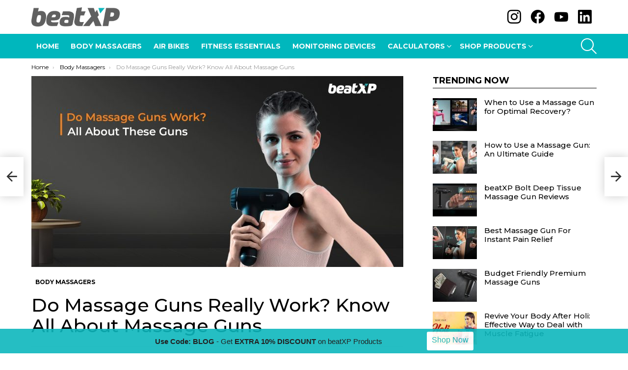

--- FILE ---
content_type: text/html; charset=UTF-8
request_url: https://www.beatxp.com/blog/do-massage-guns-really-work-know-all-about-massage-guns/
body_size: 42090
content:
<!DOCTYPE html>
<!--[if IE 8]>
<html class="no-js g1-off-outside lt-ie10 lt-ie9" id="ie8" lang="en-US" prefix="og: http://ogp.me/ns#"><![endif]-->
<!--[if IE 9]>
<html class="no-js g1-off-outside lt-ie10" id="ie9" lang="en-US" prefix="og: http://ogp.me/ns#"><![endif]-->
<!--[if !IE]><!-->
<html class="no-js g1-off-outside" lang="en-US" prefix="og: http://ogp.me/ns#"><!--<![endif]-->
<head><meta charset="UTF-8"/><!-- Optimized with WP Meteor v2.3.10 - https://wordpress.org/plugins/wp-meteor/ --><script >var _wpmeteor={"rdelay":1000,"elementor-animations":true,"elementor-pp":true,"v":"2.3.10"};if(navigator.userAgent.match(/MSIE|Internet Explorer/i)||navigator.userAgent.match(/Trident\/7\..*?rv:11/i)){var href=document.location.href;if(!href.match(/[?&]wpmeteordisable/)){if(href.indexOf("?")==-1){if(href.indexOf("#")==-1){document.location.href=href+"?wpmeteordisable=1"}else{document.location.href=href.replace("#","?wpmeteordisable=1#")}}else{if(href.indexOf("#")==-1){document.location.href=href+"&wpmeteordisable=1"}else{document.location.href=href.replace("#","&wpmeteordisable=1#")}}}}</script><script >!function(t){var e={};function n(r){if(e[r])return e[r].exports;var o=e[r]={i:r,l:!1,exports:{}};return t[r].call(o.exports,o,o.exports,n),o.l=!0,o.exports}n.m=t,n.c=e,n.d=function(t,e,r){n.o(t,e)||Object.defineProperty(t,e,{enumerable:!0,get:r})},n.r=function(t){"undefined"!=typeof Symbol&&Symbol.toStringTag&&Object.defineProperty(t,Symbol.toStringTag,{value:"Module"}),Object.defineProperty(t,"__esModule",{value:!0})},n.t=function(t,e){if(1&e&&(t=n(t)),8&e)return t;if(4&e&&"object"==typeof t&&t&&t.__esModule)return t;var r=Object.create(null);if(n.r(r),Object.defineProperty(r,"default",{enumerable:!0,value:t}),2&e&&"string"!=typeof t)for(var o in t)n.d(r,o,function(e){return t[e]}.bind(null,o));return r},n.n=function(t){var e=t&&t.__esModule?function(){return t.default}:function(){return t};return n.d(e,"a",e),e},n.o=function(t,e){return Object.prototype.hasOwnProperty.call(t,e)},n.p="/",n(n.s=0)}([function(t,e,n){t.exports=n(1)},function(t,e,n){"use strict";n.r(e);var r=new(function(){function t(){this.l=[]}var e=t.prototype;return e.emit=function(t,e){void 0===e&&(e=null),this.l[t]&&this.l[t].forEach((function(t){return t(e)}))},e.on=function(t,e){var n;(n=this.l)[t]||(n[t]=[]),this.l[t].push(e)},e.off=function(t,e){this.l[t]=(this.l[t]||[]).filter((function(t){return t!==e}))},t}()),o=new Date,i=document,a=function(){function t(){this.known=[]}var e=t.prototype;return e.init=function(){var t,e=this,n=!1,o=function(t){if(!n&&t&&t.fn&&!t.__wpmeteor){var r=function(e){return i.addEventListener("DOMContentLoaded",(function(n){e.bind(i)(t,n)})),this};e.known.push([t,t.fn.ready,t.fn.init.prototype.ready]),t.fn.ready=r,t.fn.init.prototype.ready=r,t.__wpmeteor=!0}return t};window.jQuery&&(t=o(window.jQuery)),Object.defineProperty(window,"jQuery",{get:function(){return t},set:function(e){return t=o(e)}}),r.on("l",(function(){return n=!0}))},e.unmock=function(){this.known.forEach((function(t){var e=t[0],n=t[1],r=t[2];e.fn.ready=n,e.fn.init.prototype.ready=r}))},t}(),c={};!function(t,e){try{var n=Object.defineProperty({},e,{get:function(){c[e]=!0}});t.addEventListener(e,null,n),t.removeEventListener(e,null,n)}catch(t){}}(window,"passive");var u=c,f=window,d=document,s=["mouseover","keydown","touchmove","touchend","wheel"],l=["mouseover","mouseout","touchstart","touchmove","touchend","click"],p="data-wpmeteor-",v=function(){function t(){}return t.prototype.init=function(t){var e=!1,n=!1,o=function t(o){e||(e=!0,s.forEach((function(e){return d.body.removeEventListener(e,t,u)})),clearTimeout(n),location.href.match(/wpmeteornopreload/)||r.emit("pre"),r.emit("fi"))},i=function(t){var e=new MouseEvent("click",{view:t.view,bubbles:!0,cancelable:!0});return Object.defineProperty(e,"target",{writable:!1,value:t.target}),e};t<1e4&&r.on("i",(function(){e||(n=setTimeout(o,t))}));var a=[],c=function(t){t.target&&"dispatchEvent"in t.target&&("click"===t.type?(t.preventDefault(),t.stopPropagation(),a.push(i(t))):"touchmove"!==t.type&&a.push(t),t.target.setAttribute(p+t.type,!0))};r.on("l",(function(){var t;for(l.forEach((function(t){return f.removeEventListener(t,c)}));t=a.shift();){var e=t.target;e.getAttribute(p+"touchstart")&&e.getAttribute(p+"touchend")&&!e.getAttribute(p+"click")?(e.getAttribute(p+"touchmove")||(e.removeAttribute(p+"touchmove"),a.push(i(t))),e.removeAttribute(p+"touchstart"),e.removeAttribute(p+"touchend")):e.removeAttribute(p+t.type),e.dispatchEvent(t)}}));d.addEventListener("DOMContentLoaded",(function t(){s.forEach((function(t){return d.body.addEventListener(t,o,u)})),l.forEach((function(t){return f.addEventListener(t,c)})),d.removeEventListener("DOMContentLoaded",t)}))},t}(),m=document,h=m.createElement("span");h.setAttribute("id","elementor-device-mode"),h.setAttribute("class","elementor-screen-only");var y=window,b=document,g=b.documentElement,w=function(t){return t.getAttribute("class")||""},E=function(t,e){return t.setAttribute("class",e)},L=function(){window.addEventListener("load",(function(){var t=(m.body.appendChild(h),getComputedStyle(h,":after").content.replace(/"/g,"")),e=Math.max(g.clientWidth||0,y.innerWidth||0),n=Math.max(g.clientHeight||0,y.innerHeight||0),o=["_animation_"+t,"animation_"+t,"_animation","_animation","animation"];Array.from(b.querySelectorAll(".elementor-invisible")).forEach((function(t){var i=t.getBoundingClientRect();if(i.top+y.scrollY<=n&&i.left+y.scrollX<e)try{var a=JSON.parse(t.getAttribute("data-settings"));if(a.trigger_source)return;for(var c,u=a._animation_delay||a.animation_delay||0,f=0;f<o.length;f++)if(a[o[f]]){o[f],c=a[o[f]];break}if(c){var d=w(t),s="none"===c?d:d+" animated "+c,l=setTimeout((function(){E(t,s.replace(/\belementor\-invisible\b/,"")),o.forEach((function(t){return delete a[t]})),t.setAttribute("data-settings",JSON.stringify(a))}),u);r.on("fi",(function(){clearTimeout(l),E(t,w(t).replace(new RegExp("\b"+c+"\b"),""))}))}}catch(t){console.error(t)}}))}))},S=document,A="querySelectorAll",O="data-in-mega_smartmenus",_="DOMContentLoaded",j="readystatechange",P="message",k=console.error;!function(t,e,n,i,c,u,f,d,s){var l,p,m=t.constructor.name+"::",h=e.constructor.name+"::",y=function(e,n){n=n||t;for(var r=0;r<this.length;r++)e.call(n,this[r],r,this)};"NodeList"in t&&!NodeList.prototype.forEach&&(NodeList.prototype.forEach=y),"HTMLCollection"in t&&!HTMLCollection.prototype.forEach&&(HTMLCollection.prototype.forEach=y),_wpmeteor["elementor-animations"]&&L(),_wpmeteor["elementor-pp"]&&function(){var t=S.createElement("div");t.innerHTML='<span class="sub-arrow --wp-meteor"><i class="fa" aria-hidden="true"></i></span>';var e=t.firstChild;S.addEventListener("DOMContentLoaded",(function(){Array.from(S[A](".pp-advanced-menu ul")).forEach((function(t){if(!t.getAttribute(O)){(t.getAttribute("class")||"").match(/\bmega\-menu\b/)&&t[A]("ul").forEach((function(t){t.setAttribute(O,!0)}));var n=function(t){for(var e=[];t=t.previousElementSibling;)e.push(t);return e}(t),r=n.filter((function(t){return t})).filter((function(t){return"A"===t.tagName})).pop();if(r||(r=n.map((function(t){return Array.from(t[A]("a"))})).filter((function(t){return t})).flat().pop()),r){var o=e.cloneNode(!0);r.appendChild(o),new MutationObserver((function(t){t.forEach((function(t){t.addedNodes.forEach((function(t){if(1===t.nodeType&&"SPAN"===t.tagName)try{r.removeChild(o)}catch(t){}}))}))})).observe(r,{childList:!0})}}}))}))}();var b,g,w=[],E=[],x={},C=!1,T=!1,M=setTimeout;var N=e[n].bind(e),R=e[i].bind(e),H=t[n].bind(t),D=t[i].bind(t);"undefined"!=typeof EventTarget&&(b=EventTarget.prototype.addEventListener,g=EventTarget.prototype.removeEventListener,N=b.bind(e),R=g.bind(e),H=b.bind(t),D=g.bind(t));var z,q=e.createElement.bind(e),B=e.__proto__.__lookupGetter__("readyState").bind(e);Object.defineProperty(e,"readyState",{get:function(){return z||B()},set:function(t){return z=t}});var Q=function(t){return E.filter((function(e,n){var r=e[0],o=(e[1],e[2]);if(!(t.indexOf(r.type)<0)){o||(o=r.target);try{for(var i=o.constructor.name+"::"+r.type,a=0;a<x[i].length;a++){if(x[i][a])if(!W[i+"::"+n+"::"+a])return!0}}catch(t){}}})).length},W={},I=function(t){E.forEach((function(n,r){var o=n[0],i=n[1],a=n[2];if(!(t.indexOf(o.type)<0)){a||(a=o.target);try{var c=a.constructor.name+"::"+o.type;if((x[c]||[]).length)for(var u=0;u<x[c].length;u++){var f=x[c][u];if(f){var d=c+"::"+r+"::"+u;if(!W[d]){W[d]=!0,e.readyState=i;try{f.hasOwnProperty("prototype")&&f.prototype.constructor!==f?f(o):f.bind(a)(o)}catch(t){k(t,f)}}}}}catch(t){k(t)}}}))};N(_,(function(t){E.push([t,e.readyState,e])})),N(j,(function(t){E.push([t,e.readyState,e])})),H(_,(function(n){E.push([n,e.readyState,t])})),H(d,(function(n){E.push([n,e.readyState,t]),G||I([_,j,P,d])}));var J=function(n){E.push([n,e.readyState,t])};H(P,J),r.on("fi",(function(){T=!0,G=!0,e.readyState="loading",M(X)}));H(d,(function t(){C=!0,T&&!G&&(e.readyState="loading",M(X)),D(d,t)})),(new v).init(_wpmeteor.rdelay);var F=new a;F.init();var G=!1,X=function n(){var o=w.shift();if(o)if(o[c]("data-src"))o.hasAttribute("data-async")?(U(o),M(n)):U(o,n);else if("javascript/blocked"==o.type)U(o),M(n);else if(o.hasAttribute("data-wpmeteor-onload")){var i=o[c]("data-wpmeteor-onload");try{new Function(i).call(o)}catch(t){k(t)}M(n)}else M(n);else if(Q([_,j,P]))I([_,j,P]),M(n);else if(T&&C)if(Q([d,P]))I([d,P]),M(n);else{if(t.RocketLazyLoadScripts)try{RocketLazyLoadScripts.run()}catch(t){k(t)}e.readyState="complete",D(P,J),(x[m+"message"]||[]).forEach((function(t){H(P,t)})),F.unmock(),Z=N,$=R,nt=H,rt=D,G=!1,setTimeout((function(){return r.emit("l")}))}else G=!1},Y=function(t){for(var n=e.createElement("SCRIPT"),r=t.attributes,o=r.length-1;o>=0;o--)n.setAttribute(r[o].name,r[o].value);return n.bypass=!0,n.type=t.hasAttribute("data-wpmeteor-module")?"module":"text/javascript",(t.text||"").match(/^\s*class RocketLazyLoadScripts/)?n.text=t.text.replace(/^\s*class RocketLazyLoadScripts/,"window.RocketLazyLoadScripts=class").replace("RocketLazyLoadScripts.run();",""):n.text=t.text,n[f]("data-wpmeteor-after"),n},K=function(t,e){var n=t.parentNode;n&&n.replaceChild(e,t)},U=function(t,e){if(t[c]("data-src")){var r=Y(t),o=b?b.bind(r):r[n].bind(r);if(e){var i=function(){return M(e)};o(d,i),o(s,i)}r.src=t[c]("data-src"),r[f]("data-src"),K(t,r)}else"javascript/blocked"===t.type?K(t,Y(t)):onLoad&&onLoad()},V=function(t,e){var n=(x[t]||[]).indexOf(e);if(n>=0)return x[t][n]=void 0,!0},Z=function(t,e){if(e&&(t===_||t===j)){var n=h+t;return x[n]=x[n]||[],void x[n].push(e)}for(var r=arguments.length,o=new Array(r>2?r-2:0),i=2;i<r;i++)o[i-2]=arguments[i];return N.apply(void 0,[t,e].concat(o))},$=function(t,e){t===_&&V(h+t,e);return R(t,e)};Object.defineProperties(e,((l={})[n]={get:function(){return Z},set:function(){return Z}},l[i]={get:function(){return $},set:function(){return $}},l)),r.on("pre",(function(){return w.forEach((function(t){var n=t[c]("data-src");if(n){var r=q("link");r.rel="pre"+d,r.as="script",r.href=n,r.crossorigin=!0,e.head.appendChild(r)}}))})),N(_,(function(){e.querySelectorAll("script[data-wpmeteor-after]").forEach((function(t){return w.push(t)}));var t=["link"].map((function(t){return t+"[data-wpmeteor-onload]"})).join(",");e.querySelectorAll(t).forEach((function(t){return w.push(t)}))}));var tt=function(t){if(e.currentScript)try{var n=e.currentScript.parentElement,r=e.currentScript.nextSibling,i=document.createElement("div");i.innerHTML=t,Array.from(i.childNodes).forEach((function(t){"SCRIPT"===t.nodeName?n.insertBefore(Y(t),r):n.insertBefore(t,r)}))}catch(t){console.error(t)}else k((new Date-o)/1e3,"document.currentScript not set",t)},et=function(t){return tt(t+"\n")};Object.defineProperties(e,{write:{get:function(){return tt},set:function(t){return tt=t}},writeln:{get:function(){return et},set:function(t){return et=t}}});var nt=function(t,e){if(e&&(t===d||t===_||t===P)){var n=t===_?h+t:m+t;return x[n]=x[n]||[],void x[n].push(e)}for(var r=arguments.length,o=new Array(r>2?r-2:0),i=2;i<r;i++)o[i-2]=arguments[i];return H.apply(void 0,[t,e].concat(o))},rt=function(t,e){t===d&&V(t===_?h+t:m+t,e);return D(t,e)};Object.defineProperties(t,((p={})[n]={get:function(){return nt},set:function(){return nt}},p[i]={get:function(){return rt},set:function(){return rt}},p));var ot=function(t){var e;return{get:function(){return e},set:function(n){return e&&V(t,n),x[t]=x[t]||[],x[t].push(n),e=n}}},it=ot(m+d);Object.defineProperty(t,"onload",it),N(_,(function(){Object.defineProperty(e.body,"onload",it)})),Object.defineProperty(e,"onreadystatechange",ot(h+j)),Object.defineProperty(t,"onmessage",ot(m+P));var at=1,ct=function(){--at||r.emit("i")};H(d,(function t(){M((function(){e.querySelectorAll("img").forEach((function(t){if(!t.complete&&(t.currentSrc||t.src)&&"lazy"==!(t.loading||"").toLowerCase()||(r=t.getBoundingClientRect(),o=window.innerHeight||document.documentElement.clientHeight,i=window.innerWidth||document.documentElement.clientWidth,r.top>=-1*o*1&&r.left>=-1*i*1&&r.bottom<=2*o&&r.right<=2*i)){var e=new Image;e[n](d,ct),e[n](s,ct),e.src=t.currentSrc||t.src,at++}var r,o,i})),ct()})),D(d,t)}));var ut=Object.defineProperty;Object.defineProperty=function(n,r,o){return n===t&&["jQuery","onload"].indexOf(r)>=0||(n===e||n===e.body)&&["readyState","write"].indexOf(r)>=0?n:ut(n,r,o)},Object.defineProperties=function(t,e){for(var n in e)Object.defineProperty(t,n,e[n]);return t}}(window,document,"addEventListener","removeEventListener","getAttribute",0,"removeAttribute","load","error")}]);
</script>
	
	<link rel="profile" href="http://gmpg.org/xfn/11"/>
	<link rel="pingback" href="https://www.beatxp.com/blog/xmlrpc.php"/>

	<meta name='robots' content='index, follow, max-image-preview:large, max-snippet:-1, max-video-preview:-1' />

<meta name="viewport" content="initial-scale=1.0, minimum-scale=1.0, height=device-height, width=device-width" />
<!-- Tags generated by Easy Social Share Buttons for WordPress v8.5 - https://socialsharingplugin.com. You see this message only because you have debug mode ON -->
<meta property="og:locale" content="en_US" />
<meta property="og:type" content="article" />
<meta property="og:title" content="Do Massage Guns Really Work? Know All About Massage Guns | beatXP Blog" />
<meta property="og:description" content="Massage guns, popularly known as vibration therapy or percursive therapy, are one of the popular tools in the fitness industry nowadays. Read More!" />
<meta property="og:url" content="https://www.beatxp.com/blog/do-massage-guns-really-work-know-all-about-massage-guns/" />
<meta property="og:site_name" content="beatXP Blog" />
<meta property="article:tag" content="all about massage gun" />
<meta property="article:tag" content="benefits of massage guns" />
<meta property="article:tag" content="body massagers" />
<meta property="article:tag" content="bolt massage gun" />
<meta property="article:tag" content="massage gun guide" />
<meta property="article:tag" content="massage guns" />
<meta property="article:section" content="Body Massagers" />
<meta property="article:published_time" content="2022-08-19T13:06:53+00:00" />
<meta property="article:modified_time" content="2022-10-07T08:57:58+00:00" />
<meta property="og:updated_time" content="2022-10-07T08:57:58+00:00" />
<meta property="og:image" content="https://www.beatxp.com/blog/wp-content/uploads/2022/08/5.jpg" />
<meta property="og:image:secure_url" content="https://www.beatxp.com/blog/wp-content/uploads/2022/08/5.jpg" />
<meta property="og:image:width" content="1528" />
<meta property="og:image:height" content="784" />

	<!-- This site is optimized with the Yoast SEO plugin v16.8 - https://yoast.com/wordpress/plugins/seo/ -->
	<title>Do Massage Guns Really Work? Know All About Massage Guns | beatXP Blog</title>
	<meta name="description" content="Massage guns, popularly known as vibration therapy or percursive therapy, are one of the popular tools in the fitness industry nowadays. Read More!" />
	<link rel="canonical" href="https://www.beatxp.com/blog/do-massage-guns-really-work-know-all-about-massage-guns/" />
	<meta property="og:locale" content="en_US" />
	<meta property="og:type" content="article" />
	<meta property="og:title" content="Do Massage Guns Really Work? Know All About Massage Guns | beatXP Blog" />
	<meta property="og:description" content="Massage guns, popularly known as vibration therapy or percursive therapy, are one of the popular tools in the fitness industry nowadays. Read More!" />
	<meta property="og:url" content="https://www.beatxp.com/blog/do-massage-guns-really-work-know-all-about-massage-guns/" />
	<meta property="og:site_name" content="beatXP Blog" />
	<meta property="article:published_time" content="2022-08-19T13:06:53+00:00" />
	<meta property="article:modified_time" content="2022-10-07T08:57:58+00:00" />
	<meta property="og:image" content="https://www.beatxp.com/blog/wp-content/uploads/2022/08/5.jpg" />
	<meta property="og:image:width" content="1528" />
	<meta property="og:image:height" content="784" />
	<meta name="twitter:card" content="summary_large_image" />
	<meta name="twitter:creator" content="@pharma" />
	<meta name="twitter:label1" content="Written by" />
	<meta name="twitter:data1" content="beatXP" />
	<meta name="twitter:label2" content="Est. reading time" />
	<meta name="twitter:data2" content="8 minutes" />
	<!-- / Yoast SEO plugin. -->


<link rel='dns-prefetch' href='//www.beatxp.com' />
<link rel='dns-prefetch' href='//fonts.googleapis.com' />
<link rel='dns-prefetch' href='//c0.wp.com' />
<link rel='preconnect' href='https://fonts.gstatic.com' />
<link rel="alternate" type="application/rss+xml" title="beatXP Blog &raquo; Feed" href="https://www.beatxp.com/blog/feed/" />
<link rel="alternate" type="application/rss+xml" title="beatXP Blog &raquo; Comments Feed" href="https://www.beatxp.com/blog/comments/feed/" />
<link rel="alternate" type="application/rss+xml" title="beatXP Blog &raquo; Do Massage Guns Really Work? Know All About Massage Guns Comments Feed" href="https://www.beatxp.com/blog/do-massage-guns-really-work-know-all-about-massage-guns/feed/" />
<link rel="alternate" title="oEmbed (JSON)" type="application/json+oembed" href="https://www.beatxp.com/blog/wp-json/oembed/1.0/embed?url=https%3A%2F%2Fwww.beatxp.com%2Fblog%2Fdo-massage-guns-really-work-know-all-about-massage-guns%2F" />
<link rel="alternate" title="oEmbed (XML)" type="text/xml+oembed" href="https://www.beatxp.com/blog/wp-json/oembed/1.0/embed?url=https%3A%2F%2Fwww.beatxp.com%2Fblog%2Fdo-massage-guns-really-work-know-all-about-massage-guns%2F&#038;format=xml" />
		<!-- This site uses the Google Analytics by MonsterInsights plugin v9.11.1 - Using Analytics tracking - https://www.monsterinsights.com/ -->
							<script  data-wpmeteor-after="REORDER" data-src="//www.googletagmanager.com/gtag/js?id=G-Z3BENN6JQM"  data-cfasync="false" data-wpfc-render="false" type="javascript/blocked" data-async></script>
			<script  data-wpmeteor-after="REORDER" data-cfasync="false" data-wpfc-render="false" type="javascript/blocked">
				var mi_version = '9.11.1';
				var mi_track_user = true;
				var mi_no_track_reason = '';
								var MonsterInsightsDefaultLocations = {"page_location":"https:\/\/www.beatxp.com\/blog\/do-massage-guns-really-work-know-all-about-massage-guns\/"};
								if ( typeof MonsterInsightsPrivacyGuardFilter === 'function' ) {
					var MonsterInsightsLocations = (typeof MonsterInsightsExcludeQuery === 'object') ? MonsterInsightsPrivacyGuardFilter( MonsterInsightsExcludeQuery ) : MonsterInsightsPrivacyGuardFilter( MonsterInsightsDefaultLocations );
				} else {
					var MonsterInsightsLocations = (typeof MonsterInsightsExcludeQuery === 'object') ? MonsterInsightsExcludeQuery : MonsterInsightsDefaultLocations;
				}

								var disableStrs = [
										'ga-disable-G-Z3BENN6JQM',
									];

				/* Function to detect opted out users */
				function __gtagTrackerIsOptedOut() {
					for (var index = 0; index < disableStrs.length; index++) {
						if (document.cookie.indexOf(disableStrs[index] + '=true') > -1) {
							return true;
						}
					}

					return false;
				}

				/* Disable tracking if the opt-out cookie exists. */
				if (__gtagTrackerIsOptedOut()) {
					for (var index = 0; index < disableStrs.length; index++) {
						window[disableStrs[index]] = true;
					}
				}

				/* Opt-out function */
				function __gtagTrackerOptout() {
					for (var index = 0; index < disableStrs.length; index++) {
						document.cookie = disableStrs[index] + '=true; expires=Thu, 31 Dec 2099 23:59:59 UTC; path=/';
						window[disableStrs[index]] = true;
					}
				}

				if ('undefined' === typeof gaOptout) {
					function gaOptout() {
						__gtagTrackerOptout();
					}
				}
								window.dataLayer = window.dataLayer || [];

				window.MonsterInsightsDualTracker = {
					helpers: {},
					trackers: {},
				};
				if (mi_track_user) {
					function __gtagDataLayer() {
						dataLayer.push(arguments);
					}

					function __gtagTracker(type, name, parameters) {
						if (!parameters) {
							parameters = {};
						}

						if (parameters.send_to) {
							__gtagDataLayer.apply(null, arguments);
							return;
						}

						if (type === 'event') {
														parameters.send_to = monsterinsights_frontend.v4_id;
							var hookName = name;
							if (typeof parameters['event_category'] !== 'undefined') {
								hookName = parameters['event_category'] + ':' + name;
							}

							if (typeof MonsterInsightsDualTracker.trackers[hookName] !== 'undefined') {
								MonsterInsightsDualTracker.trackers[hookName](parameters);
							} else {
								__gtagDataLayer('event', name, parameters);
							}
							
						} else {
							__gtagDataLayer.apply(null, arguments);
						}
					}

					__gtagTracker('js', new Date());
					__gtagTracker('set', {
						'developer_id.dZGIzZG': true,
											});
					if ( MonsterInsightsLocations.page_location ) {
						__gtagTracker('set', MonsterInsightsLocations);
					}
										__gtagTracker('config', 'G-Z3BENN6JQM', {"forceSSL":"true","link_attribution":"true"} );
										window.gtag = __gtagTracker;										(function () {
						/* https://developers.google.com/analytics/devguides/collection/analyticsjs/ */
						/* ga and __gaTracker compatibility shim. */
						var noopfn = function () {
							return null;
						};
						var newtracker = function () {
							return new Tracker();
						};
						var Tracker = function () {
							return null;
						};
						var p = Tracker.prototype;
						p.get = noopfn;
						p.set = noopfn;
						p.send = function () {
							var args = Array.prototype.slice.call(arguments);
							args.unshift('send');
							__gaTracker.apply(null, args);
						};
						var __gaTracker = function () {
							var len = arguments.length;
							if (len === 0) {
								return;
							}
							var f = arguments[len - 1];
							if (typeof f !== 'object' || f === null || typeof f.hitCallback !== 'function') {
								if ('send' === arguments[0]) {
									var hitConverted, hitObject = false, action;
									if ('event' === arguments[1]) {
										if ('undefined' !== typeof arguments[3]) {
											hitObject = {
												'eventAction': arguments[3],
												'eventCategory': arguments[2],
												'eventLabel': arguments[4],
												'value': arguments[5] ? arguments[5] : 1,
											}
										}
									}
									if ('pageview' === arguments[1]) {
										if ('undefined' !== typeof arguments[2]) {
											hitObject = {
												'eventAction': 'page_view',
												'page_path': arguments[2],
											}
										}
									}
									if (typeof arguments[2] === 'object') {
										hitObject = arguments[2];
									}
									if (typeof arguments[5] === 'object') {
										Object.assign(hitObject, arguments[5]);
									}
									if ('undefined' !== typeof arguments[1].hitType) {
										hitObject = arguments[1];
										if ('pageview' === hitObject.hitType) {
											hitObject.eventAction = 'page_view';
										}
									}
									if (hitObject) {
										action = 'timing' === arguments[1].hitType ? 'timing_complete' : hitObject.eventAction;
										hitConverted = mapArgs(hitObject);
										__gtagTracker('event', action, hitConverted);
									}
								}
								return;
							}

							function mapArgs(args) {
								var arg, hit = {};
								var gaMap = {
									'eventCategory': 'event_category',
									'eventAction': 'event_action',
									'eventLabel': 'event_label',
									'eventValue': 'event_value',
									'nonInteraction': 'non_interaction',
									'timingCategory': 'event_category',
									'timingVar': 'name',
									'timingValue': 'value',
									'timingLabel': 'event_label',
									'page': 'page_path',
									'location': 'page_location',
									'title': 'page_title',
									'referrer' : 'page_referrer',
								};
								for (arg in args) {
																		if (!(!args.hasOwnProperty(arg) || !gaMap.hasOwnProperty(arg))) {
										hit[gaMap[arg]] = args[arg];
									} else {
										hit[arg] = args[arg];
									}
								}
								return hit;
							}

							try {
								f.hitCallback();
							} catch (ex) {
							}
						};
						__gaTracker.create = newtracker;
						__gaTracker.getByName = newtracker;
						__gaTracker.getAll = function () {
							return [];
						};
						__gaTracker.remove = noopfn;
						__gaTracker.loaded = true;
						window['__gaTracker'] = __gaTracker;
					})();
									} else {
										console.log("");
					(function () {
						function __gtagTracker() {
							return null;
						}

						window['__gtagTracker'] = __gtagTracker;
						window['gtag'] = __gtagTracker;
					})();
									}
			</script>
							<!-- / Google Analytics by MonsterInsights -->
		<style id='wp-img-auto-sizes-contain-inline-css' type='text/css'>
img:is([sizes=auto i],[sizes^="auto," i]){contain-intrinsic-size:3000px 1500px}
/*# sourceURL=wp-img-auto-sizes-contain-inline-css */
</style>
<style id='wp-emoji-styles-inline-css' type='text/css'>

	img.wp-smiley, img.emoji {
		display: inline !important;
		border: none !important;
		box-shadow: none !important;
		height: 1em !important;
		width: 1em !important;
		margin: 0 0.07em !important;
		vertical-align: -0.1em !important;
		background: none !important;
		padding: 0 !important;
	}
/*# sourceURL=wp-emoji-styles-inline-css */
</style>
<style id='classic-theme-styles-inline-css' type='text/css'>
/*! This file is auto-generated */
.wp-block-button__link{color:#fff;background-color:#32373c;border-radius:9999px;box-shadow:none;text-decoration:none;padding:calc(.667em + 2px) calc(1.333em + 2px);font-size:1.125em}.wp-block-file__button{background:#32373c;color:#fff;text-decoration:none}
/*# sourceURL=/wp-includes/css/classic-themes.min.css */
</style>
<link rel='stylesheet' id='adace-style-css' href='https://www.beatxp.com/blog/wp-content/plugins/ad-ace/assets/css/style.min.css?ver=1.3.27' type='text/css' media='all' />
<link rel='stylesheet' id='shoppable-images-css-css' href='https://www.beatxp.com/blog/wp-content/plugins/ad-ace/assets/css/shoppable-images-front.min.css?ver=1.3.27' type='text/css' media='all' />
<link rel='stylesheet' id='blossomthemes-toolkit-css' href='https://www.beatxp.com/blog/wp-content/plugins/blossomthemes-toolkit/public/css/blossomthemes-toolkit-public.min.css?ver=2.2.1' type='text/css' media='all' />
<link rel='stylesheet' id='fcp-form-styles-css' href='https://www.beatxp.com/blog/wp-content/plugins/fitness-calculators/css/fcp-style.css?ver=1.40' type='text/css' media='all' />
<link rel='stylesheet' id='mace-gallery-css' href='https://www.beatxp.com/blog/wp-content/plugins/media-ace/includes/gallery/css/gallery.min.css?ver=6.9' type='text/css' media='all' />
<link rel='stylesheet' id='hmtb-font-awesome-css' href='https://www.beatxp.com/blog/wp-content/plugins/tiny-bar/assets/css/fontawesome/css/all.min.css?ver=2.0' type='text/css' media='' />
<link rel='stylesheet' id='hmtb-front-css' href='https://www.beatxp.com/blog/wp-content/plugins/tiny-bar/assets/css/hmtb-front.css?ver=2.0' type='text/css' media='' />
<link rel='stylesheet' id='wordpress-popular-posts-css-css' href='https://www.beatxp.com/blog/wp-content/plugins/wordpress-popular-posts/assets/css/wpp.css?ver=6.0.5' type='text/css' media='all' />
<link rel='stylesheet' id='g1-main-css' href='https://www.beatxp.com/blog/wp-content/themes/wp.finalpack.9.2.3/bimber/css/9.2.3/styles/news/all-light.min.css?ver=1766069238' type='text/css' media='all' />
<link rel='stylesheet' id='bimber-single-css' href='https://www.beatxp.com/blog/wp-content/themes/wp.finalpack.9.2.3/bimber/css/9.2.3/styles/news/single-light.min.css?ver=1766069238' type='text/css' media='all' />
<link rel='stylesheet' id='bimber-comments-css' href='https://www.beatxp.com/blog/wp-content/themes/wp.finalpack.9.2.3/bimber/css/9.2.3/styles/news/comments-light.min.css?ver=1766069238' type='text/css' media='all' />
<link rel='stylesheet' id='bimber-google-fonts-css' href='//fonts.googleapis.com/css?family=Montserrat%3A400%2C500%2C700&#038;subset=latin%2Clatin-ext%2Ccyrillic%2Ccyrillic-ext&#038;display=swap&#038;ver=9.2.3' type='text/css' media='all' />
<link rel='stylesheet' id='bimber-dynamic-style-css' href='https://www.beatxp.com/blog/wp-content/uploads/dynamic-style-1690200700.css' type='text/css' media='all' />
<link rel='stylesheet' id='newsletter-css' href='https://www.beatxp.com/blog/wp-content/plugins/newsletter/style.css?ver=7.7.0' type='text/css' media='all' />
<link rel='stylesheet' id='subscribe-forms-css-css' href='https://www.beatxp.com/blog/wp-content/plugins/easy-social-share-buttons3/assets/modules/subscribe-forms.min.css?ver=8.5' type='text/css' media='all' />
<link rel='stylesheet' id='easy-social-share-buttons-css' href='https://www.beatxp.com/blog/wp-content/plugins/easy-social-share-buttons3/assets/css/easy-social-share-buttons.min.css?ver=8.5' type='text/css' media='all' />
<style id='easy-social-share-buttons-inline-css' type='text/css'>
.essb_topbar .essb_topbar_inner{max-width:1152px;margin:0 auto;padding-left:0;padding-right:0;}.essb_topbar{margin-top:-200px;}
/*# sourceURL=easy-social-share-buttons-inline-css */
</style>
<link rel='stylesheet' id='bimber-essb-css' href='https://www.beatxp.com/blog/wp-content/themes/wp.finalpack.9.2.3/bimber/css/9.2.3/styles/news/essb-light.min.css?ver=1766069238' type='text/css' media='all' />
<link rel='stylesheet' id='bimber-mashshare-css' href='https://www.beatxp.com/blog/wp-content/themes/wp.finalpack.9.2.3/bimber/css/9.2.3/styles/news/mashshare-light.min.css?ver=1766069238' type='text/css' media='all' />
<link rel='stylesheet' id='jetpack_css-css' href='https://c0.wp.com/p/jetpack/10.3.2/css/jetpack.css' type='text/css' media='all' />
<script  data-wpmeteor-after="REORDER" type="javascript/blocked" data-src="https://www.beatxp.com/blog/wp-content/plugins/google-analytics-for-wordpress/assets/js/frontend-gtag.js?ver=9.11.1" id="monsterinsights-frontend-script-js" data-async="async" data-wp-strategy="async"></script>
<script  data-wpmeteor-after="REORDER" data-cfasync="false" data-wpfc-render="false" type="javascript/blocked" id='monsterinsights-frontend-script-js-extra'>/* <![CDATA[ */
var monsterinsights_frontend = {"js_events_tracking":"true","download_extensions":"doc,pdf,ppt,zip,xls,docx,pptx,xlsx","inbound_paths":"[{\"path\":\"\\\/go\\\/\",\"label\":\"affiliate\"},{\"path\":\"\\\/recommend\\\/\",\"label\":\"affiliate\"}]","home_url":"https:\/\/www.beatxp.com\/blog","hash_tracking":"false","v4_id":"G-Z3BENN6JQM"};/* ]]> */
</script>
<script  data-wpmeteor-after="REORDER" type="javascript/blocked" data-src="https://www.beatxp.com/blog/wp-content/plugins/jquery-updater/js/jquery-3.7.0.min.js?ver=3.7.0" id="jquery-core-js"></script>
<script  data-wpmeteor-after="REORDER" type="javascript/blocked" data-src="https://www.beatxp.com/blog/wp-content/plugins/jquery-updater/js/jquery-migrate-3.4.0.min.js?ver=3.4.0" id="jquery-migrate-js"></script>
<script  data-wpmeteor-after="REORDER" type="javascript/blocked" data-src="https://www.beatxp.com/blog/wp-content/plugins/ad-ace/assets/js/slot-slideup.js?ver=1.3.27" id="adace-slot-slideup-js"></script>
<script  data-wpmeteor-after="REORDER" type="javascript/blocked" data-src="https://www.beatxp.com/blog/wp-content/plugins/ad-ace/includes/shoppable-images/assets/js/shoppable-images-front.js?ver=1.3.27" id="shoppable-images-js-js"></script>
<script  data-wpmeteor-after="REORDER" type="javascript/blocked" data-src="https://www.beatxp.com/blog/wp-content/plugins/ad-ace/assets/js/coupons.js?ver=1.3.27" id="adace-coupons-js"></script>
<script  data-wpmeteor-after="REORDER" type="javascript/blocked" data-src="https://www.beatxp.com/blog/wp-content/plugins/ad-ace//includes/adblock-detector/advertisement.js?ver=1.3.27" id="adace-adijs-pot-js"></script>
<script  data-wpmeteor-after="REORDER" type="javascript/blocked" id="fcp-form-js-js-extra">
/* <![CDATA[ */
var frontend_ajax_object = {"FCP.FCP.heightCentimeter":"Centimeter","FCP.FCP.weightKilogram":"Kilogram","FCP.FCP.heightFeet":"Feet","FCP.FCP.weightPound":"Pound","FCP.FCP.unitLTR":"Ltr","FCP.FCP.unitOz":"Oz","FCP.FCP.unitLBS":"lbs","FCP.FCP.unitGram":"gram","FCP.FCP.bmiUnderweight":"Underweight","FCP.FCP.bmiNormalweight":"Normal Weight","FCP.FCP.bmiOverweight":"Overweight","FCP.FCP.bmiClass1":"(Class I Obese)","FCP.FCP.bmiClass2":"(Class II Obese)","FCP.FCP.bmiClass3":"(Class III Obese)","FCP.FCP.requireField":"Required Fields","FCP.FCP.numberOnly":"Numbers Only","FCP.FCP.positiveNumberOnly":"Positive Numbers Only","FCP.FCP.nonNegativeNumberOnly":"Non Negative Numbers Only","FCP.FCP.integerOnly":"Integers Only","FCP.FCP.positiveIntegerOnly":"Positive Integers Only","FCP.FCP.nonNegativeIntegerOnly":"Non Negative Integres Only"};
//# sourceURL=fcp-form-js-js-extra
/* ]]> */
</script>
<script  data-wpmeteor-after="REORDER" type="javascript/blocked" data-src="https://www.beatxp.com/blog/wp-content/plugins/fitness-calculators/js/fcp-custom.js?ver=1.38" id="fcp-form-js-js"></script>
<script  data-wpmeteor-after="REORDER" type="javascript/blocked" data-src="https://www.beatxp.com/blog/wp-content/plugins/tiny-bar/assets/js/hmtb-front.js?ver=2.0" id="hmtb-front-js"></script>
<script type="application/json" id="wpp-json">
/* <![CDATA[ */
{"sampling_active":0,"sampling_rate":100,"ajax_url":"https:\/\/www.beatxp.com\/blog\/wp-json\/wordpress-popular-posts\/v1\/popular-posts","api_url":"https:\/\/www.beatxp.com\/blog\/wp-json\/wordpress-popular-posts","ID":503,"token":"e3b521c445","lang":0,"debug":1}
//# sourceURL=wpp-json
/* ]]> */
</script>
<script  data-wpmeteor-after="REORDER" type="javascript/blocked" data-src="https://www.beatxp.com/blog/wp-content/plugins/wordpress-popular-posts/assets/js/wpp.min.js?ver=6.0.5" id="wpp-js-js"></script>
<script  data-wpmeteor-after="REORDER" type="javascript/blocked" data-src="https://www.beatxp.com/blog/wp-content/themes/wp.finalpack.9.2.3/bimber/js/modernizr/modernizr-custom.min.js?ver=1766069238" id="modernizr-js"></script>
<link rel="https://api.w.org/" href="https://www.beatxp.com/blog/wp-json/" /><link rel="alternate" title="JSON" type="application/json" href="https://www.beatxp.com/blog/wp-json/wp/v2/posts/503" /><link rel="EditURI" type="application/rsd+xml" title="RSD" href="https://www.beatxp.com/blog/xmlrpc.php?rsd" />
<link rel='shortlink' href='https://www.beatxp.com/blog/?p=503' />
<link rel="preload" href="https://www.beatxp.com/blog/wp-content/plugins/g1-socials/css/iconfont/fonts/g1-socials.woff" as="font" type="font/woff" crossorigin="anonymous">            <style id="wpp-loading-animation-styles">@-webkit-keyframes bgslide{from{background-position-x:0}to{background-position-x:-200%}}@keyframes bgslide{from{background-position-x:0}to{background-position-x:-200%}}.wpp-widget-placeholder,.wpp-widget-block-placeholder{margin:0 auto;width:60px;height:3px;background:#dd3737;background:linear-gradient(90deg,#dd3737 0%,#571313 10%,#dd3737 100%);background-size:200% auto;border-radius:3px;-webkit-animation:bgslide 1s infinite linear;animation:bgslide 1s infinite linear}</style>
            	<style>
	@font-face {
		font-family: "bimber";
							src:url("https://www.beatxp.com/blog/wp-content/themes/wp.finalpack.9.2.3/bimber/css/9.2.3/bimber/fonts/bimber.eot");
			src:url("https://www.beatxp.com/blog/wp-content/themes/wp.finalpack.9.2.3/bimber/css/9.2.3/bimber/fonts/bimber.eot?#iefix") format("embedded-opentype"),
			url("https://www.beatxp.com/blog/wp-content/themes/wp.finalpack.9.2.3/bimber/css/9.2.3/bimber/fonts/bimber.woff") format("woff"),
			url("https://www.beatxp.com/blog/wp-content/themes/wp.finalpack.9.2.3/bimber/css/9.2.3/bimber/fonts/bimber.ttf") format("truetype"),
			url("https://www.beatxp.com/blog/wp-content/themes/wp.finalpack.9.2.3/bimber/css/9.2.3/bimber/fonts/bimber.svg#bimber") format("svg");
				font-weight: normal;
		font-style: normal;
		font-display: block;
	}
	</style>
	
<!-- Schema & Structured Data For WP v1.13 - -->
<script type="application/ld+json" class="saswp-schema-markup-output">
[{"@context":"https://schema.org/","@type":"VideoObject","@id":"https://www.beatxp.com/blog/do-massage-guns-really-work-know-all-about-massage-guns/#videoobject","url":"https://www.beatxp.com/blog/do-massage-guns-really-work-know-all-about-massage-guns/","headline":"Do Massage Guns Really Work? Know All About Massage Guns | beatXP Blog","datePublished":"2022-08-19T13:06:53+00:00","dateModified":"2022-10-07T08:57:58+00:00","description":"Massage guns, popularly known as vibration therapy or percursive therapy, are one of the popular tools in the fitness industry nowadays. Read More!","transcript":"What are massage guns?  Massage guns, popularly known as vibration therapy or percursive therapy, are one of the popular tools in the fitness industry nowadays.     Working professionals, travelers, athletes, etc., use this to relax and eliminate muscle soreness.      Source: Instagram (@devandmaggi)    Due to intense physical activity, workouts, or even sitting for long hours, pain arises in different muscles of our body.     Pain arises for several reasons: micro muscle tear and accumulation of the metabolites, and lymphatic drainage in muscles are the primary reasons for muscle soreness.     Traditionally, people used to go to massage therapists for massage sessions which relieved their muscular soreness, but nowadays, technology has made everything smooth. With the application of electric massagers or massage guns, one can have a massaging session whenever and wherever one wants.       Massage guns are highly effective for relaxing and relieving muscular soreness, as deep and quick percussion boost blood circulation and lymphatic drainage, thus increasing the flexibility and movability of the muscles.     Moreover, massage guns are also popular among working professionals who have a sitting job for around 9 hours or more. Massage guns relieve back pain and instantly recharge them.    Researchers have observed that 60 minutes of a massage gun session after a workout or physical activity eliminates muscle soreness.  How do Massage Guns work?  Massage guns are very effective as they activate the blood flow in our body. Due to improved blood flow, more nutrients are easily transported to cells, and lactic acid gets removed. Removal of lactic acid is vital in relieving pain.     Massage guns help improve circulation and dissolve lactic acid, thus instantly providing relief from pain.  How to effectively use Massage guns?  Whenever you use a massage gun, always keep the following points in mind:      \t  Select the right attachment      Massage guns come with different head attachments, for example - round, flat, bullet, etc. These head attachments offer additional precision and stiffness, which help you to use a massager according to your need. For instance, a round head is used for large muscle groups; a bullet head is used for joints; a flat head is used for most body parts, etc.      \t  Switch it on before you apply it to the body      Before you apply a massager to your body, it is essential to set the speed as per your requirement and test it on your palm. Massagers come with different modes; you can adjust the mode before you apply.      \t  Massage gently      It is important to note that pressure must be adequate and never apply overpressure as it can hurt you. Instead, apply it for 15 seconds on a particular area and keep it moving all over the body. Using more pressure on a specific spot of muscle can cause muscular injury.      \t  Duration of massage       The massage lasts 15 minutes; overusing the massager can cause muscle injuries. Furthermore, if a massager is held on a particular spot for more than 2 minutes or pressed too hard onto the skin, it can make soreness more severe and aggravate the injury. Therefore, it is advisable to use massage for a maximum of 15 minutes.    https://www.youtube.com/watch?vEpTzb1rzh34  What are the benefits of Massage Guns?     \t  Prevents muscle soreness      Muscle soreness occurs when you perform an intense workout, putting extra stress on your muscles. Massage guns provide good vibrations to the muscles and instantly begin to relieve the muscles. Due to vibrations, pain signals get disrupted, and you don't feel any pain.     \t  Increases flexibility      Massage sessions improve the muscles' flexibility and increase our muscles' range of motion, decreasing the chances of injuries and pains.     \t  Improves blood circulation       Performing intense workouts accumulates the lactic acid within our muscles; lactic acid can easily be countered by increasing blood circulation. In addition, massagers provide good vibrations, which increase blood flow and prevent lactic acid accumulation. Moreover, increased blood circulation minimizes tension and inflammation.     \t  Improves metabolism       Massage sessions improve muscle flexibility and blood circulation, which help remove accumulated metabolites. Improved metabolism keeps you active and energetic all day.  What are the drawbacks of using Massage Guns?  Massage guns are prevalent in relieving stress, but there are some cons.      \t  Incorrect use      It would help if you used massage guns gently, but applying overpressure can result in injury.     \t  Chronic conditions       Using massagers on broken bones, swelling parts, sprains, etc., can further aggravate the condition.     Therefore, it is essential to use massage guns carefully and use them only when needed.    &nbsp;  Some of the top massagers in India you may consider are -      \t  Deep Tissue Massage Gun      Product description and features:     \tDeep and powerful vibrations quickly relieve pains and soreness   \t4000 mAh lithium-ion battery with 3-5 hours battery backup   \tFour different heads for targeting various muscles   \tLightweight: 600 gms   \t15 mins automatic time off to avoid overuse   \t1-year warranty     &nbsp;     \t  Bolt Prime Deep Tissue Massage Gun      Product description and features:     \tDeep and powerful vibrations quickly relieve pains and soreness   \t4000 mAh lithium-ion battery with 3-5 hours battery backup   \tType C fast charging technology   \tFour different heads for targeting various muscles   \t15 mins automatic time off to avoid overuse   \t1-year warranty     &nbsp;     \t  Bolt Elite Deep Tissue Massage Gun      Product description and features:     \tTriangular ergonomic design with multi-grip handle   \tSuperpower &amp; deep vibrations    \t4000 mAh lithium-ion battery with 3-5 hours battery backup   \tFour different heads for targeting various muscles   \tLightweight: 600 gms   \t15 mins automatic time off to avoid overuse   \t1-year warranty     &nbsp;     \t  Bolt Pro Massage Gun      Product description and features:     \t46S High torque motor produces 3000 percussions per minute    \t6000 mAh lithium-ion battery with 4-6 hours battery backup   \tType C fast charging technology   \tFive different heads for targeting various muscles   \tSix unique massage modes &amp; 180 massage combinations   \tTwo smart button touch LED display with timer   \t1-year warranty     Therefore, athletes, working professionals, travelers, etc., must treat their muscles with massagers. A massage gun can easily be carried anywhere because of its lightweight. There is one famous saying; modern problems need modern solutions. beatXP massagers are a one-stop solution for all muscle pain and soreness-related problems.    Frequently Asked Questions     \t  Is a massage gun good for sore muscles?      Muscle soreness is nothing but the stiffness and pain in muscles after a strenuous workout. Soreness is due to a microscopic tear or muscle breakdown because of heavy exercise. It is scientifically proven that having a massage session post relieves muscular pain and relaxes the body. Hence, massage guns are very effective against muscle soreness.      \t  What is the science on massage guns?      Massage guns work on the principle of Pain Gate Theory, wherein they can deceive the nervous system and relieve the pain. Massager produces vibrations of the correct frequency which quickly relieves the pain. Massager tricks the nervous system into working rapidly on pain, making the user feel better.     \t  Do massage guns work?      Yes, having a massage session of 15 mins post extraneous workout or physical activity provides many benefits as it relieves muscular pain and relaxes the muscles. In addition, it improves blood circulation and lymphatic drainage, further improving the sleep cycle and elevating mood.      \t  Can I use a massage gun on my belly?      Massage guns are generally available with different heads, which can be used to target other muscle groups. It is perfectly safe to use a massager on the abdominal area. Massager improves blood circulation in the abdominal region as well.     \t  Can I use a massage gun on my privates?      Massagers can be used all over the body, including private parts. But one should be careful while using it to prevent damage to the sensitive tissues.     \t  Are massage guns good for arthritis?      Yes, massage guns can be used for arthritis as it improves blood circulation, reduces swelling, and improves mobility. It is totally fine to be used by arthritis patients.      \t  What massage gun do athletes use?      Athletes generally use deep tissue massage guns; one example is beatXP deep tissue bolt massage guns. Athletes need massage guns regularly to relieve their pain and improve their performance.     \t  How to use a percussive massager?      The percussive massager can be used to target different muscle groups, to target other muscles, and various heads can be used. Applying a massage gun on the muscles where one feels stiffness and pain can relieve pain by improving circulation.     \t  Are percussion massagers effective?      A massage session after an extraneous workout or physical activity relieves muscular pain and relaxes the muscles. In addition, it improves blood circulation and lymphatic drainage, further enhancing the sleep cycle and elevating mood.     \t  What is the best handheld deep tissue massager?      Blaze Pro Handheld Massager is one of the best handheld massagers; its long arm improves its usability as it can reach challenging areas. This device also has infrared radiation, which is used to cure skin-related problems. In addition, it can treat feet, calf, shoulder, neck, back, arms, legs, or other muscles.     \t  What are the best neck and shoulder massagers?      Blaze Elite Deep Tissue Handheld Massager is one of the best massagers; it comes with three heads, namely a rolling ball head, scraping head, and ripple head, which can be used to target large muscle groups, dead skins, and neck and shoulders, respectively.       \t  Is it safe to use a massager on your head?      Yes, using a massager on the head relieves stress and relaxes the body. Working professionals, athletes, travelers, etc., all can use massage guns for massaging to relax. Therefore, it is safe to use a massager on the head.     \t  Which Indian brand has the best leg massager?      beatXP is one of the Indian brands which launched the leg massager named AirStream Pro Full Leg &amp; Foot Massager.    They sequentially compress the legs, releasing metabolic waste into the bloodstream and bringing back oxygenated blood. This relaxes the muscles of the legs and relieves pain.     \t  Can you use a percussion massage gun while pregnant?      Massage guns can be used in pregnancy, but it is always advisable to consult a doctor before using any massage gun or massage therapy.    So, if you want to destress yourself with a massager, consider high-quality massagers by beatXP. We recommend beatXP massagers as they relax the muscles of the leg, neck, abdomen, and back. Not only this, but they also reduce pain and improve blood circulation, which relaxes the body.    &nbsp;    These were some common questions asked by people, and we hope we have clarified all your doubts. However, in case you need more assistance, feel free to put up a comment, and we would love to reply. ","name":"Do Massage Guns Really Work? Know All About Massage Guns | beatXP Blog","uploadDate":"2022-08-19T13:06:53+00:00","thumbnailUrl":"https://i.ytimg.com/vi/EpTzb1rzh34/hqdefault.jpg","author":{"@type":"Person","name":"beatXP","url":"https://www.beatxp.com/blog/author/pharma/","sameAs":["http://13.233.233.52","pharma"],"image":{"@type":"ImageObject","url":"https://secure.gravatar.com/avatar/52d0d293e53c52e865af851dd4868fd95c437e53667d142ed8a2234f9b8e5c0f?s=96&d=mm&r=g","height":96,"width":96}},"contentUrl":"https://www.youtube.com/watch?v=EpTzb1rzh34","embedUrl":"https://www.youtube.com/watch?v=EpTzb1rzh34"},

{"@context":"https://schema.org/","@type":"BreadcrumbList","@id":"https://www.beatxp.com/blog/do-massage-guns-really-work-know-all-about-massage-guns/#breadcrumb","itemListElement":[{"@type":"ListItem","position":1,"item":{"@id":"https://www.beatxp.com/blog","name":"beatXP Blog - Get Detailed Updates on Health & Fitness "}},{"@type":"ListItem","position":2,"item":{"@id":"https://www.beatxp.com/blog/category/body-massagers/","name":"Body Massagers"}},{"@type":"ListItem","position":3,"item":{"@id":"https://www.beatxp.com/blog/do-massage-guns-really-work-know-all-about-massage-guns/","name":"Do Massage Guns Really Work? Know All About Massage Guns | beatXP Blog"}}]},

{"@context":"https://schema.org/","@type":"BlogPosting","@id":"https://www.beatxp.com/blog/do-massage-guns-really-work-know-all-about-massage-guns/#BlogPosting","url":"https://www.beatxp.com/blog/do-massage-guns-really-work-know-all-about-massage-guns/","inLanguage":"en-US","mainEntityOfPage":"https://www.beatxp.com/blog/do-massage-guns-really-work-know-all-about-massage-guns/","headline":"Do Massage Guns Really Work? Know All About Massage Guns | beatXP Blog","description":"Massage guns, popularly known as vibration therapy or percursive therapy, are one of the popular tools in the fitness industry nowadays. Read More!","articleBody":"What are massage guns?  Massage guns, popularly known as vibration therapy or percursive therapy, are one of the popular tools in the fitness industry nowadays.     Working professionals, travelers, athletes, etc., use this to relax and eliminate muscle soreness.      Source: Instagram (@devandmaggi)    Due to intense physical activity, workouts, or even sitting for long hours, pain arises in different muscles of our body.     Pain arises for several reasons: micro muscle tear and accumulation of the metabolites, and lymphatic drainage in muscles are the primary reasons for muscle soreness.     Traditionally, people used to go to massage therapists for massage sessions which relieved their muscular soreness, but nowadays, technology has made everything smooth. With the application of electric massagers or massage guns, one can have a massaging session whenever and wherever one wants.       Massage guns are highly effective for relaxing and relieving muscular soreness, as deep and quick percussion boost blood circulation and lymphatic drainage, thus increasing the flexibility and movability of the muscles.     Moreover, massage guns are also popular among working professionals who have a sitting job for around 9 hours or more. Massage guns relieve back pain and instantly recharge them.    Researchers have observed that 60 minutes of a massage gun session after a workout or physical activity eliminates muscle soreness.  How do Massage Guns work?  Massage guns are very effective as they activate the blood flow in our body. Due to improved blood flow, more nutrients are easily transported to cells, and lactic acid gets removed. Removal of lactic acid is vital in relieving pain.     Massage guns help improve circulation and dissolve lactic acid, thus instantly providing relief from pain.  How to effectively use Massage guns?  Whenever you use a massage gun, always keep the following points in mind:      \t  Select the right attachment      Massage guns come with different head attachments, for example - round, flat, bullet, etc. These head attachments offer additional precision and stiffness, which help you to use a massager according to your need. For instance, a round head is used for large muscle groups; a bullet head is used for joints; a flat head is used for most body parts, etc.      \t  Switch it on before you apply it to the body      Before you apply a massager to your body, it is essential to set the speed as per your requirement and test it on your palm. Massagers come with different modes; you can adjust the mode before you apply.      \t  Massage gently      It is important to note that pressure must be adequate and never apply overpressure as it can hurt you. Instead, apply it for 15 seconds on a particular area and keep it moving all over the body. Using more pressure on a specific spot of muscle can cause muscular injury.      \t  Duration of massage       The massage lasts 15 minutes; overusing the massager can cause muscle injuries. Furthermore, if a massager is held on a particular spot for more than 2 minutes or pressed too hard onto the skin, it can make soreness more severe and aggravate the injury. Therefore, it is advisable to use massage for a maximum of 15 minutes.    https://www.youtube.com/watch?vEpTzb1rzh34  What are the benefits of Massage Guns?     \t  Prevents muscle soreness      Muscle soreness occurs when you perform an intense workout, putting extra stress on your muscles. Massage guns provide good vibrations to the muscles and instantly begin to relieve the muscles. Due to vibrations, pain signals get disrupted, and you don't feel any pain.     \t  Increases flexibility      Massage sessions improve the muscles' flexibility and increase our muscles' range of motion, decreasing the chances of injuries and pains.     \t  Improves blood circulation       Performing intense workouts accumulates the lactic acid within our muscles; lactic acid can easily be countered by increasing blood circulation. In addition, massagers provide good vibrations, which increase blood flow and prevent lactic acid accumulation. Moreover, increased blood circulation minimizes tension and inflammation.     \t  Improves metabolism       Massage sessions improve muscle flexibility and blood circulation, which help remove accumulated metabolites. Improved metabolism keeps you active and energetic all day.  What are the drawbacks of using Massage Guns?  Massage guns are prevalent in relieving stress, but there are some cons.      \t  Incorrect use      It would help if you used massage guns gently, but applying overpressure can result in injury.     \t  Chronic conditions       Using massagers on broken bones, swelling parts, sprains, etc., can further aggravate the condition.     Therefore, it is essential to use massage guns carefully and use them only when needed.    &nbsp;  Some of the top massagers in India you may consider are -      \t  Deep Tissue Massage Gun      Product description and features:     \tDeep and powerful vibrations quickly relieve pains and soreness   \t4000 mAh lithium-ion battery with 3-5 hours battery backup   \tFour different heads for targeting various muscles   \tLightweight: 600 gms   \t15 mins automatic time off to avoid overuse   \t1-year warranty     &nbsp;     \t  Bolt Prime Deep Tissue Massage Gun      Product description and features:     \tDeep and powerful vibrations quickly relieve pains and soreness   \t4000 mAh lithium-ion battery with 3-5 hours battery backup   \tType C fast charging technology   \tFour different heads for targeting various muscles   \t15 mins automatic time off to avoid overuse   \t1-year warranty     &nbsp;     \t  Bolt Elite Deep Tissue Massage Gun      Product description and features:     \tTriangular ergonomic design with multi-grip handle   \tSuperpower &amp; deep vibrations    \t4000 mAh lithium-ion battery with 3-5 hours battery backup   \tFour different heads for targeting various muscles   \tLightweight: 600 gms   \t15 mins automatic time off to avoid overuse   \t1-year warranty     &nbsp;     \t  Bolt Pro Massage Gun      Product description and features:     \t46S High torque motor produces 3000 percussions per minute    \t6000 mAh lithium-ion battery with 4-6 hours battery backup   \tType C fast charging technology   \tFive different heads for targeting various muscles   \tSix unique massage modes &amp; 180 massage combinations   \tTwo smart button touch LED display with timer   \t1-year warranty     Therefore, athletes, working professionals, travelers, etc., must treat their muscles with massagers. A massage gun can easily be carried anywhere because of its lightweight. There is one famous saying; modern problems need modern solutions. beatXP massagers are a one-stop solution for all muscle pain and soreness-related problems.    Frequently Asked Questions     \t  Is a massage gun good for sore muscles?      Muscle soreness is nothing but the stiffness and pain in muscles after a strenuous workout. Soreness is due to a microscopic tear or muscle breakdown because of heavy exercise. It is scientifically proven that having a massage session post relieves muscular pain and relaxes the body. Hence, massage guns are very effective against muscle soreness.      \t  What is the science on massage guns?      Massage guns work on the principle of Pain Gate Theory, wherein they can deceive the nervous system and relieve the pain. Massager produces vibrations of the correct frequency which quickly relieves the pain. Massager tricks the nervous system into working rapidly on pain, making the user feel better.     \t  Do massage guns work?      Yes, having a massage session of 15 mins post extraneous workout or physical activity provides many benefits as it relieves muscular pain and relaxes the muscles. In addition, it improves blood circulation and lymphatic drainage, further improving the sleep cycle and elevating mood.      \t  Can I use a massage gun on my belly?      Massage guns are generally available with different heads, which can be used to target other muscle groups. It is perfectly safe to use a massager on the abdominal area. Massager improves blood circulation in the abdominal region as well.     \t  Can I use a massage gun on my privates?      Massagers can be used all over the body, including private parts. But one should be careful while using it to prevent damage to the sensitive tissues.     \t  Are massage guns good for arthritis?      Yes, massage guns can be used for arthritis as it improves blood circulation, reduces swelling, and improves mobility. It is totally fine to be used by arthritis patients.      \t  What massage gun do athletes use?      Athletes generally use deep tissue massage guns; one example is beatXP deep tissue bolt massage guns. Athletes need massage guns regularly to relieve their pain and improve their performance.     \t  How to use a percussive massager?      The percussive massager can be used to target different muscle groups, to target other muscles, and various heads can be used. Applying a massage gun on the muscles where one feels stiffness and pain can relieve pain by improving circulation.     \t  Are percussion massagers effective?      A massage session after an extraneous workout or physical activity relieves muscular pain and relaxes the muscles. In addition, it improves blood circulation and lymphatic drainage, further enhancing the sleep cycle and elevating mood.     \t  What is the best handheld deep tissue massager?      Blaze Pro Handheld Massager is one of the best handheld massagers; its long arm improves its usability as it can reach challenging areas. This device also has infrared radiation, which is used to cure skin-related problems. In addition, it can treat feet, calf, shoulder, neck, back, arms, legs, or other muscles.     \t  What are the best neck and shoulder massagers?      Blaze Elite Deep Tissue Handheld Massager is one of the best massagers; it comes with three heads, namely a rolling ball head, scraping head, and ripple head, which can be used to target large muscle groups, dead skins, and neck and shoulders, respectively.       \t  Is it safe to use a massager on your head?      Yes, using a massager on the head relieves stress and relaxes the body. Working professionals, athletes, travelers, etc., all can use massage guns for massaging to relax. Therefore, it is safe to use a massager on the head.     \t  Which Indian brand has the best leg massager?      beatXP is one of the Indian brands which launched the leg massager named AirStream Pro Full Leg &amp; Foot Massager.    They sequentially compress the legs, releasing metabolic waste into the bloodstream and bringing back oxygenated blood. This relaxes the muscles of the legs and relieves pain.     \t  Can you use a percussion massage gun while pregnant?      Massage guns can be used in pregnancy, but it is always advisable to consult a doctor before using any massage gun or massage therapy.    So, if you want to destress yourself with a massager, consider high-quality massagers by beatXP. We recommend beatXP massagers as they relax the muscles of the leg, neck, abdomen, and back. Not only this, but they also reduce pain and improve blood circulation, which relaxes the body.    &nbsp;    These were some common questions asked by people, and we hope we have clarified all your doubts. However, in case you need more assistance, feel free to put up a comment, and we would love to reply. ","keywords":"all about massage gun, benefits of massage guns, body massagers, bolt massage gun, massage gun guide, massage guns, ","datePublished":"2022-08-19T13:06:53+00:00","dateModified":"2022-10-07T08:57:58+00:00","author":{"@type":"Person","name":"beatXP","url":"https://www.beatxp.com/blog/author/pharma/","sameAs":["http://13.233.233.52","pharma"],"image":{"@type":"ImageObject","url":"https://secure.gravatar.com/avatar/52d0d293e53c52e865af851dd4868fd95c437e53667d142ed8a2234f9b8e5c0f?s=96&d=mm&r=g","height":96,"width":96}},"editor":{"@type":"Person","name":"beatXP","url":"https://www.beatxp.com/blog/author/pharma/","sameAs":["http://13.233.233.52","pharma"],"image":{"@type":"ImageObject","url":"https://secure.gravatar.com/avatar/52d0d293e53c52e865af851dd4868fd95c437e53667d142ed8a2234f9b8e5c0f?s=96&d=mm&r=g","height":96,"width":96}},"publisher":{"@type":"Organization","name":"beatXP Blog","url":"https://www.beatxp.com/blog","logo":{"@type":"ImageObject","url":"https://www.beatxp.com/blog/wp-content/uploads/2021/07/cropped-Group-6910-1.webp","width":"143","height":"31"}},"image":[{"@type":"ImageObject","@id":"https://www.beatxp.com/blog/do-massage-guns-really-work-know-all-about-massage-guns/#primaryimage","url":"https://www.beatxp.com/blog/wp-content/uploads/2022/08/5.jpg","width":"1528","height":"784","caption":"Girl Model using beatXP Bolt Deep Tissue Massage Gun"},{"@type":"ImageObject","url":"https://www.beatxp.com/blog/wp-content/uploads/2022/08/5-1200x900.jpg","width":"1200","height":"900","caption":"Girl Model using beatXP Bolt Deep Tissue Massage Gun"},{"@type":"ImageObject","url":"https://www.beatxp.com/blog/wp-content/uploads/2022/08/5-1200x675.jpg","width":"1200","height":"675","caption":"Girl Model using beatXP Bolt Deep Tissue Massage Gun"},{"@type":"ImageObject","url":"https://www.beatxp.com/blog/wp-content/uploads/2022/08/maggi-using-beatxp-massage-gun-240x300.jpg","width":240,"height":300,"caption":"maggi using beatxp massage gun"}]}]
</script>

			<style type="text/css">
				/* If html does not have either class, do not show lazy loaded images. */
				html:not( .jetpack-lazy-images-js-enabled ):not( .js ) .jetpack-lazy-image {
					display: none;
				}
			</style>
			<script>
				document.documentElement.classList.add(
					'jetpack-lazy-images-js-enabled'
				);
			</script>
		<link rel="icon" href="https://www.beatxp.com/blog/wp-content/uploads/2022/08/cropped-favicon.png" sizes="32x32" />
<link rel="icon" href="https://www.beatxp.com/blog/wp-content/uploads/2022/08/cropped-favicon.png" sizes="192x192" />
<link rel="apple-touch-icon" href="https://www.beatxp.com/blog/wp-content/uploads/2022/08/cropped-favicon.png" />
<meta name="msapplication-TileImage" content="https://www.beatxp.com/blog/wp-content/uploads/2022/08/cropped-favicon.png" />
	<script  data-wpmeteor-after="REORDER" type="javascript/blocked">if("undefined"!=typeof localStorage){var nsfwItemId=document.getElementsByName("g1:nsfw-item-id");nsfwItemId=nsfwItemId.length>0?nsfwItemId[0].getAttribute("content"):"g1_nsfw_off",window.g1SwitchNSFW=function(e){e?(localStorage.setItem(nsfwItemId,1),document.documentElement.classList.add("g1-nsfw-off")):(localStorage.removeItem(nsfwItemId),document.documentElement.classList.remove("g1-nsfw-off"))};try{var nsfwmode=localStorage.getItem(nsfwItemId);window.g1SwitchNSFW(nsfwmode)}catch(e){}}</script>
		<!-- Google Tag Manager -->
	<script  data-wpmeteor-after="REORDER" type="javascript/blocked">(function(w,d,s,l,i){w[l]=w[l]||[];w[l].push({'gtm.start':
	new Date().getTime(),event:'gtm.js'});var f=d.getElementsByTagName(s)[0],
	j=d.createElement(s),dl=l!='dataLayer'?'&l='+l:'';j.async=true;j.src=
	'https://www.googletagmanager.com/gtm.js?id='+i+dl;f.parentNode.insertBefore(j,f);
	})(window,document,'script','dataLayer','GTM-NPMF3LX');</script>
	<!-- End Google Tag Manager -->
        <script  data-wpmeteor-after="REORDER" type="javascript/blocked" data-async data-src="https://pagead2.googlesyndication.com/pagead/js/adsbygoogle.js?client=ca-pub-2784699226442582" crossorigin="anonymous"></script>
<style id='global-styles-inline-css' type='text/css'>
:root{--wp--preset--aspect-ratio--square: 1;--wp--preset--aspect-ratio--4-3: 4/3;--wp--preset--aspect-ratio--3-4: 3/4;--wp--preset--aspect-ratio--3-2: 3/2;--wp--preset--aspect-ratio--2-3: 2/3;--wp--preset--aspect-ratio--16-9: 16/9;--wp--preset--aspect-ratio--9-16: 9/16;--wp--preset--color--black: #000000;--wp--preset--color--cyan-bluish-gray: #abb8c3;--wp--preset--color--white: #ffffff;--wp--preset--color--pale-pink: #f78da7;--wp--preset--color--vivid-red: #cf2e2e;--wp--preset--color--luminous-vivid-orange: #ff6900;--wp--preset--color--luminous-vivid-amber: #fcb900;--wp--preset--color--light-green-cyan: #7bdcb5;--wp--preset--color--vivid-green-cyan: #00d084;--wp--preset--color--pale-cyan-blue: #8ed1fc;--wp--preset--color--vivid-cyan-blue: #0693e3;--wp--preset--color--vivid-purple: #9b51e0;--wp--preset--gradient--vivid-cyan-blue-to-vivid-purple: linear-gradient(135deg,rgb(6,147,227) 0%,rgb(155,81,224) 100%);--wp--preset--gradient--light-green-cyan-to-vivid-green-cyan: linear-gradient(135deg,rgb(122,220,180) 0%,rgb(0,208,130) 100%);--wp--preset--gradient--luminous-vivid-amber-to-luminous-vivid-orange: linear-gradient(135deg,rgb(252,185,0) 0%,rgb(255,105,0) 100%);--wp--preset--gradient--luminous-vivid-orange-to-vivid-red: linear-gradient(135deg,rgb(255,105,0) 0%,rgb(207,46,46) 100%);--wp--preset--gradient--very-light-gray-to-cyan-bluish-gray: linear-gradient(135deg,rgb(238,238,238) 0%,rgb(169,184,195) 100%);--wp--preset--gradient--cool-to-warm-spectrum: linear-gradient(135deg,rgb(74,234,220) 0%,rgb(151,120,209) 20%,rgb(207,42,186) 40%,rgb(238,44,130) 60%,rgb(251,105,98) 80%,rgb(254,248,76) 100%);--wp--preset--gradient--blush-light-purple: linear-gradient(135deg,rgb(255,206,236) 0%,rgb(152,150,240) 100%);--wp--preset--gradient--blush-bordeaux: linear-gradient(135deg,rgb(254,205,165) 0%,rgb(254,45,45) 50%,rgb(107,0,62) 100%);--wp--preset--gradient--luminous-dusk: linear-gradient(135deg,rgb(255,203,112) 0%,rgb(199,81,192) 50%,rgb(65,88,208) 100%);--wp--preset--gradient--pale-ocean: linear-gradient(135deg,rgb(255,245,203) 0%,rgb(182,227,212) 50%,rgb(51,167,181) 100%);--wp--preset--gradient--electric-grass: linear-gradient(135deg,rgb(202,248,128) 0%,rgb(113,206,126) 100%);--wp--preset--gradient--midnight: linear-gradient(135deg,rgb(2,3,129) 0%,rgb(40,116,252) 100%);--wp--preset--font-size--small: 13px;--wp--preset--font-size--medium: 20px;--wp--preset--font-size--large: 36px;--wp--preset--font-size--x-large: 42px;--wp--preset--spacing--20: 0.44rem;--wp--preset--spacing--30: 0.67rem;--wp--preset--spacing--40: 1rem;--wp--preset--spacing--50: 1.5rem;--wp--preset--spacing--60: 2.25rem;--wp--preset--spacing--70: 3.38rem;--wp--preset--spacing--80: 5.06rem;--wp--preset--shadow--natural: 6px 6px 9px rgba(0, 0, 0, 0.2);--wp--preset--shadow--deep: 12px 12px 50px rgba(0, 0, 0, 0.4);--wp--preset--shadow--sharp: 6px 6px 0px rgba(0, 0, 0, 0.2);--wp--preset--shadow--outlined: 6px 6px 0px -3px rgb(255, 255, 255), 6px 6px rgb(0, 0, 0);--wp--preset--shadow--crisp: 6px 6px 0px rgb(0, 0, 0);}:where(.is-layout-flex){gap: 0.5em;}:where(.is-layout-grid){gap: 0.5em;}body .is-layout-flex{display: flex;}.is-layout-flex{flex-wrap: wrap;align-items: center;}.is-layout-flex > :is(*, div){margin: 0;}body .is-layout-grid{display: grid;}.is-layout-grid > :is(*, div){margin: 0;}:where(.wp-block-columns.is-layout-flex){gap: 2em;}:where(.wp-block-columns.is-layout-grid){gap: 2em;}:where(.wp-block-post-template.is-layout-flex){gap: 1.25em;}:where(.wp-block-post-template.is-layout-grid){gap: 1.25em;}.has-black-color{color: var(--wp--preset--color--black) !important;}.has-cyan-bluish-gray-color{color: var(--wp--preset--color--cyan-bluish-gray) !important;}.has-white-color{color: var(--wp--preset--color--white) !important;}.has-pale-pink-color{color: var(--wp--preset--color--pale-pink) !important;}.has-vivid-red-color{color: var(--wp--preset--color--vivid-red) !important;}.has-luminous-vivid-orange-color{color: var(--wp--preset--color--luminous-vivid-orange) !important;}.has-luminous-vivid-amber-color{color: var(--wp--preset--color--luminous-vivid-amber) !important;}.has-light-green-cyan-color{color: var(--wp--preset--color--light-green-cyan) !important;}.has-vivid-green-cyan-color{color: var(--wp--preset--color--vivid-green-cyan) !important;}.has-pale-cyan-blue-color{color: var(--wp--preset--color--pale-cyan-blue) !important;}.has-vivid-cyan-blue-color{color: var(--wp--preset--color--vivid-cyan-blue) !important;}.has-vivid-purple-color{color: var(--wp--preset--color--vivid-purple) !important;}.has-black-background-color{background-color: var(--wp--preset--color--black) !important;}.has-cyan-bluish-gray-background-color{background-color: var(--wp--preset--color--cyan-bluish-gray) !important;}.has-white-background-color{background-color: var(--wp--preset--color--white) !important;}.has-pale-pink-background-color{background-color: var(--wp--preset--color--pale-pink) !important;}.has-vivid-red-background-color{background-color: var(--wp--preset--color--vivid-red) !important;}.has-luminous-vivid-orange-background-color{background-color: var(--wp--preset--color--luminous-vivid-orange) !important;}.has-luminous-vivid-amber-background-color{background-color: var(--wp--preset--color--luminous-vivid-amber) !important;}.has-light-green-cyan-background-color{background-color: var(--wp--preset--color--light-green-cyan) !important;}.has-vivid-green-cyan-background-color{background-color: var(--wp--preset--color--vivid-green-cyan) !important;}.has-pale-cyan-blue-background-color{background-color: var(--wp--preset--color--pale-cyan-blue) !important;}.has-vivid-cyan-blue-background-color{background-color: var(--wp--preset--color--vivid-cyan-blue) !important;}.has-vivid-purple-background-color{background-color: var(--wp--preset--color--vivid-purple) !important;}.has-black-border-color{border-color: var(--wp--preset--color--black) !important;}.has-cyan-bluish-gray-border-color{border-color: var(--wp--preset--color--cyan-bluish-gray) !important;}.has-white-border-color{border-color: var(--wp--preset--color--white) !important;}.has-pale-pink-border-color{border-color: var(--wp--preset--color--pale-pink) !important;}.has-vivid-red-border-color{border-color: var(--wp--preset--color--vivid-red) !important;}.has-luminous-vivid-orange-border-color{border-color: var(--wp--preset--color--luminous-vivid-orange) !important;}.has-luminous-vivid-amber-border-color{border-color: var(--wp--preset--color--luminous-vivid-amber) !important;}.has-light-green-cyan-border-color{border-color: var(--wp--preset--color--light-green-cyan) !important;}.has-vivid-green-cyan-border-color{border-color: var(--wp--preset--color--vivid-green-cyan) !important;}.has-pale-cyan-blue-border-color{border-color: var(--wp--preset--color--pale-cyan-blue) !important;}.has-vivid-cyan-blue-border-color{border-color: var(--wp--preset--color--vivid-cyan-blue) !important;}.has-vivid-purple-border-color{border-color: var(--wp--preset--color--vivid-purple) !important;}.has-vivid-cyan-blue-to-vivid-purple-gradient-background{background: var(--wp--preset--gradient--vivid-cyan-blue-to-vivid-purple) !important;}.has-light-green-cyan-to-vivid-green-cyan-gradient-background{background: var(--wp--preset--gradient--light-green-cyan-to-vivid-green-cyan) !important;}.has-luminous-vivid-amber-to-luminous-vivid-orange-gradient-background{background: var(--wp--preset--gradient--luminous-vivid-amber-to-luminous-vivid-orange) !important;}.has-luminous-vivid-orange-to-vivid-red-gradient-background{background: var(--wp--preset--gradient--luminous-vivid-orange-to-vivid-red) !important;}.has-very-light-gray-to-cyan-bluish-gray-gradient-background{background: var(--wp--preset--gradient--very-light-gray-to-cyan-bluish-gray) !important;}.has-cool-to-warm-spectrum-gradient-background{background: var(--wp--preset--gradient--cool-to-warm-spectrum) !important;}.has-blush-light-purple-gradient-background{background: var(--wp--preset--gradient--blush-light-purple) !important;}.has-blush-bordeaux-gradient-background{background: var(--wp--preset--gradient--blush-bordeaux) !important;}.has-luminous-dusk-gradient-background{background: var(--wp--preset--gradient--luminous-dusk) !important;}.has-pale-ocean-gradient-background{background: var(--wp--preset--gradient--pale-ocean) !important;}.has-electric-grass-gradient-background{background: var(--wp--preset--gradient--electric-grass) !important;}.has-midnight-gradient-background{background: var(--wp--preset--gradient--midnight) !important;}.has-small-font-size{font-size: var(--wp--preset--font-size--small) !important;}.has-medium-font-size{font-size: var(--wp--preset--font-size--medium) !important;}.has-large-font-size{font-size: var(--wp--preset--font-size--large) !important;}.has-x-large-font-size{font-size: var(--wp--preset--font-size--x-large) !important;}
/*# sourceURL=global-styles-inline-css */
</style>
<link rel='stylesheet' id='g1-socials-basic-screen-css' href='https://www.beatxp.com/blog/wp-content/plugins/g1-socials/css/screen-basic.min.css?ver=1.2.27' type='text/css' media='all' />
<link rel='stylesheet' id='g1-socials-snapcode-css' href='https://www.beatxp.com/blog/wp-content/plugins/g1-socials/css/snapcode.min.css?ver=1.2.27' type='text/css' media='all' />
</head>

<body class="wp-singular post-template-default single single-post postid-503 single-format-standard wp-custom-logo wp-embed-responsive wp-theme-wpfinalpack923bimber g1-layout-stretched g1-hoverable g1-has-mobile-logo g1-sidebar-normal essb-8.5 elementor-default elementor-kit-752"   >
	<!-- Google Tag Manager (noscript) -->
	<noscript><iframe src="https://www.googletagmanager.com/ns.html?id=GTM-NPMF3LX"
	height="0" width="0" style="display:none;visibility:hidden"></iframe></noscript>
	<!-- End Google Tag Manager (noscript) -->

<div class="g1-body-inner">

	<div id="page">
		

		

					<div class="g1-row g1-row-layout-page g1-hb-row g1-hb-row-normal g1-hb-row-a g1-hb-row-1 g1-hb-boxed g1-hb-sticky-off g1-hb-shadow-off">
			<div class="g1-row-inner">
				<div class="g1-column g1-dropable">
											<div class="g1-bin-1 g1-bin-grow-off">
							<div class="g1-bin g1-bin-align-left">
																	<!-- BEGIN .g1-secondary-nav -->
<!-- END .g1-secondary-nav -->
															</div>
						</div>
											<div class="g1-bin-2 g1-bin-grow-off">
							<div class="g1-bin g1-bin-align-center">
															</div>
						</div>
											<div class="g1-bin-3 g1-bin-grow-on">
							<div class="g1-bin g1-bin-align-right">
															</div>
						</div>
									</div>
			</div>
			<div class="g1-row-background"></div>
		</div>
			<div class="g1-row g1-row-layout-page g1-hb-row g1-hb-row-normal g1-hb-row-b g1-hb-row-2 g1-hb-boxed g1-hb-sticky-off g1-hb-shadow-off">
			<div class="g1-row-inner">
				<div class="g1-column g1-dropable">
											<div class="g1-bin-1 g1-bin-grow-off">
							<div class="g1-bin g1-bin-align-left">
																	<div class="g1-id g1-id-desktop">
			<p class="g1-mega g1-mega-1st site-title">
	
			<a class="g1-logo-wrapper"
			   href="https://www.beatxp.com/blog/" rel="home">
									<picture class="g1-logo g1-logo-default">
						<source media="(min-width: 1025px)" srcset="https://www.beatxp.com/blog/wp-content/uploads/2022/09/beatXP-grey-logo.png">
						<source media="(max-width: 1024px)" srcset="data:image/svg+xml,%3Csvg%20xmlns%3D%27http%3A%2F%2Fwww.w3.org%2F2000%2Fsvg%27%20viewBox%3D%270%200%20180%2050%27%2F%3E">
						<img
							src="https://www.beatxp.com/blog/wp-content/uploads/2022/09/beatXP-grey-logo.png"
							width="180"
							height="50"
							alt="beatXP Blog" />
					</picture>

												</a>

			</p>
	
    
			<p class="g1-delta g1-delta-3rd site-description"></p>
	</div>															</div>
						</div>
											<div class="g1-bin-2 g1-bin-grow-off">
							<div class="g1-bin g1-bin-align-center">
															</div>
						</div>
											<div class="g1-bin-3 g1-bin-grow-off">
							<div class="g1-bin g1-bin-align-right">
																	<ul id="g1-social-icons-1" class="g1-socials-items g1-socials-items-tpl-grid g1-socials-hb-list  ">
			<li class="g1-socials-item g1-socials-item-instagram">
	   <a class="g1-socials-item-link" href="https://instagram.com/getbeatxp" target="_blank" rel="noopener">
		   <span class="g1-socials-item-icon g1-socials-item-icon-48 g1-socials-item-icon-text g1-socials-item-icon-instagram"></span>
		   <span class="g1-socials-item-tooltip">
			   <span class="g1-socials-item-tooltip-inner">Instagram</span>
		   </span>
	   </a>
	</li>
			<li class="g1-socials-item g1-socials-item-facebook">
	   <a class="g1-socials-item-link" href="https://www.facebook.com/getbeatxp" target="_blank" rel="noopener">
		   <span class="g1-socials-item-icon g1-socials-item-icon-48 g1-socials-item-icon-text g1-socials-item-icon-facebook"></span>
		   <span class="g1-socials-item-tooltip">
			   <span class="g1-socials-item-tooltip-inner">Facebook</span>
		   </span>
	   </a>
	</li>
			<li class="g1-socials-item g1-socials-item-youtube">
	   <a class="g1-socials-item-link" href="https://www.youtube.com/@getbeatxp/videos" target="_blank" rel="noopener">
		   <span class="g1-socials-item-icon g1-socials-item-icon-48 g1-socials-item-icon-text g1-socials-item-icon-youtube"></span>
		   <span class="g1-socials-item-tooltip">
			   <span class="g1-socials-item-tooltip-inner">youtube</span>
		   </span>
	   </a>
	</li>
			<li class="g1-socials-item g1-socials-item-linkedin">
	   <a class="g1-socials-item-link" href="https://in.linkedin.com/company/getbeatxp" target="_blank" rel="noopener">
		   <span class="g1-socials-item-icon g1-socials-item-icon-48 g1-socials-item-icon-text g1-socials-item-icon-linkedin"></span>
		   <span class="g1-socials-item-tooltip">
			   <span class="g1-socials-item-tooltip-inner">linkedin</span>
		   </span>
	   </a>
	</li>
	</ul>
															</div>
						</div>
									</div>
			</div>
			<div class="g1-row-background"></div>
		</div>
				<div class="g1-sticky-top-wrapper g1-hb-row-3">
				<div class="g1-row g1-row-layout-page g1-hb-row g1-hb-row-normal g1-hb-row-c g1-hb-row-3 g1-hb-boxed g1-hb-sticky-on g1-hb-shadow-off">
			<div class="g1-row-inner">
				<div class="g1-column g1-dropable">
											<div class="g1-bin-1 g1-bin-grow-off">
							<div class="g1-bin g1-bin-align-left">
																	<!-- BEGIN .g1-primary-nav -->
<nav id="g1-primary-nav" class="g1-primary-nav"><ul id="g1-primary-nav-menu" class="g1-primary-nav-menu g1-menu-h"><li id="menu-item-490" class="menu-item menu-item-type-custom menu-item-object-custom menu-item-g1-standard menu-item-490"><a href="https://beatxp.com/blog">Home</a></li>
<li id="menu-item-491" class="menu-item menu-item-type-taxonomy menu-item-object-category current-post-ancestor current-menu-parent current-post-parent menu-item-g1-standard menu-item-491"><a href="https://www.beatxp.com/blog/category/body-massagers/">Body Massagers</a></li>
<li id="menu-item-558" class="menu-item menu-item-type-taxonomy menu-item-object-category menu-item-g1-standard menu-item-558"><a href="https://www.beatxp.com/blog/category/air-bike/">Air Bikes</a></li>
<li id="menu-item-492" class="menu-item menu-item-type-taxonomy menu-item-object-category menu-item-g1-standard menu-item-492"><a href="https://www.beatxp.com/blog/category/fitness-essentials/">Fitness Essentials</a></li>
<li id="menu-item-493" class="menu-item menu-item-type-taxonomy menu-item-object-category menu-item-g1-standard menu-item-493"><a href="https://www.beatxp.com/blog/category/monitoring-devices/">Monitoring Devices</a></li>
<li id="menu-item-1296" class="menu-item menu-item-type-taxonomy menu-item-object-category menu-item-has-children menu-item-g1-standard menu-item-1296"><a href="https://www.beatxp.com/blog/category/health-fitness-calculators/">Calculators</a>
<ul class="sub-menu">
	<li id="menu-item-1328" class="menu-item menu-item-type-post_type menu-item-object-post menu-item-1328"><a href="https://www.beatxp.com/blog/daily-protein-intake-calculator/">Daily Protein Intake Calculator</a></li>
	<li id="menu-item-1327" class="menu-item menu-item-type-post_type menu-item-object-post menu-item-1327"><a href="https://www.beatxp.com/blog/bmi-calculator-online-and-how-to-use-bmi-calculator/">BMI Calculator</a></li>
	<li id="menu-item-1875" class="menu-item menu-item-type-post_type menu-item-object-post menu-item-1875"><a href="https://www.beatxp.com/blog/daily-water-intake-calculator/">Daily Water Intake Calculator</a></li>
</ul>
</li>
<li id="menu-item-1295" class="menu-item menu-item-type-custom menu-item-object-custom menu-item-has-children menu-item-g1-mega menu-item-1295"><a>SHOP PRODUCTS</a><div class="sub-menu-wrapper">
<ul class="sub-menu">
	<li id="menu-item-1297" class="menu-item menu-item-type-custom menu-item-object-custom menu-item-1297"><a href="https://www.beatxp.com/smartwatches-37/?utm_source=beatxp-blog&#038;utm_medium=menu-shop-button">Smartwatches</a></li>
	<li id="menu-item-1298" class="menu-item menu-item-type-custom menu-item-object-custom menu-item-1298"><a href="https://www.beatxp.com/body-massagers-24/?utm_source=beatxp-blog&#038;utm_medium=menu-shop-button">Body Massagers</a></li>
	<li id="menu-item-1300" class="menu-item menu-item-type-custom menu-item-object-custom menu-item-1300"><a href="https://www.beatxp.com/health-personal-care-23/?utm_source=beatxp-blog&#038;utm_medium=menu-shop-button">Health &#038; Personal Care</a></li>
	<li id="menu-item-1301" class="menu-item menu-item-type-custom menu-item-object-custom menu-item-1301"><a href="https://www.beatxp.com/gym-accessories-19/?utm_source=beatxp-blog&#038;utm_medium=menu-shop-button">Gym Accessories</a></li>
</ul>
</div></li>
</ul></nav><!-- END .g1-primary-nav -->
															</div>
						</div>
											<div class="g1-bin-2 g1-bin-grow-off">
							<div class="g1-bin g1-bin-align-center">
															</div>
						</div>
											<div class="g1-bin-3 g1-bin-grow-off">
							<div class="g1-bin g1-bin-align-right">
																		<div class="g1-drop g1-drop-with-anim g1-drop-before g1-drop-the-search  g1-drop-l g1-drop-icon ">
		<a class="g1-drop-toggle" href="https://www.beatxp.com/blog/?s=">
			<span class="g1-drop-toggle-icon"></span><span class="g1-drop-toggle-text">Search</span>
			<span class="g1-drop-toggle-arrow"></span>
		</a>
		<div class="g1-drop-content">
			

<div role="search" class="search-form-wrapper">
	<form method="get"
	      class="g1-searchform-tpl-default g1-searchform-ajax search-form"
	      action="https://www.beatxp.com/blog/">
		<label>
			<span class="screen-reader-text">Search for:</span>
			<input type="search" class="search-field"
			       placeholder="Search &hellip;"
			       value="" name="s"
			       title="Search for:" />
		</label>
		<button class="search-submit">Search</button>
	</form>

			<div class="g1-searches g1-searches-ajax"></div>
	</div>
		</div>
	</div>
																																																	</div>
						</div>
									</div>
			</div>
			<div class="g1-row-background"></div>
		</div>
			</div>
				<div class="g1-row g1-row-layout-page g1-hb-row g1-hb-row-mobile g1-hb-row-b g1-hb-row-1 g1-hb-boxed g1-hb-sticky-off g1-hb-shadow-off">
			<div class="g1-row-inner">
				<div class="g1-column g1-dropable">
											<div class="g1-bin-1 g1-bin-grow-off">
							<div class="g1-bin g1-bin-align-left">
															</div>
						</div>
											<div class="g1-bin-2 g1-bin-grow-on">
							<div class="g1-bin g1-bin-align-center">
															</div>
						</div>
											<div class="g1-bin-3 g1-bin-grow-off">
							<div class="g1-bin g1-bin-align-right">
															</div>
						</div>
									</div>
			</div>
			<div class="g1-row-background"></div>
		</div>
			<div class="g1-row g1-row-layout-page g1-hb-row g1-hb-row-mobile g1-hb-row-a g1-hb-row-2 g1-hb-boxed g1-hb-sticky-off g1-hb-shadow-off">
			<div class="g1-row-inner">
				<div class="g1-column g1-dropable">
											<div class="g1-bin-1 g1-bin-grow-off">
							<div class="g1-bin g1-bin-align-left">
															</div>
						</div>
											<div class="g1-bin-2 g1-bin-grow-on">
							<div class="g1-bin g1-bin-align-center">
																	<div class="g1-id g1-id-mobile">
			<p class="g1-mega g1-mega-1st site-title">
	
		<a class="g1-logo-wrapper"
		   href="https://www.beatxp.com/blog/" rel="home">
							<picture class="g1-logo g1-logo-default">
					<source media="(max-width: 1024px)" srcset="https://www.beatxp.com/blog/wp-content/uploads/2022/09/beatXP-grey-logo.png">
					<source media="(min-width: 1025px)" srcset="data:image/svg+xml,%3Csvg%20xmlns%3D%27http%3A%2F%2Fwww.w3.org%2F2000%2Fsvg%27%20viewBox%3D%270%200%20150%200%27%2F%3E">
					<img
						src="https://www.beatxp.com/blog/wp-content/uploads/2022/09/beatXP-grey-logo.png"
						width="150"
						height="0"
						alt="beatXP Blog" />
				</picture>

									</a>

			</p>
	
    
			<p class="g1-delta g1-delta-3rd site-description"></p>
	</div>															</div>
						</div>
											<div class="g1-bin-3 g1-bin-grow-off">
							<div class="g1-bin g1-bin-align-right">
															</div>
						</div>
									</div>
			</div>
			<div class="g1-row-background"></div>
		</div>
				<div class="g1-sticky-top-wrapper g1-hb-row-3">
				<div class="g1-row g1-row-layout-page g1-hb-row g1-hb-row-mobile g1-hb-row-c g1-hb-row-3 g1-hb-boxed g1-hb-sticky-on g1-hb-shadow-off">
			<div class="g1-row-inner">
				<div class="g1-column g1-dropable">
											<div class="g1-bin-1 g1-bin-grow-off">
							<div class="g1-bin g1-bin-align-left">
																		<a class="g1-hamburger g1-hamburger-show  " href="#">
		<span class="g1-hamburger-icon"></span>
			<span class="g1-hamburger-label
						">Menu</span>
	</a>
															</div>
						</div>
											<div class="g1-bin-2 g1-bin-grow-off">
							<div class="g1-bin g1-bin-align-center">
															</div>
						</div>
											<div class="g1-bin-3 g1-bin-grow-off">
							<div class="g1-bin g1-bin-align-right">
																		<div class="g1-drop g1-drop-with-anim g1-drop-before g1-drop-the-search  g1-drop-l g1-drop-icon ">
		<a class="g1-drop-toggle" href="https://www.beatxp.com/blog/?s=">
			<span class="g1-drop-toggle-icon"></span><span class="g1-drop-toggle-text">Search</span>
			<span class="g1-drop-toggle-arrow"></span>
		</a>
		<div class="g1-drop-content">
			

<div role="search" class="search-form-wrapper">
	<form method="get"
	      class="g1-searchform-tpl-default g1-searchform-ajax search-form"
	      action="https://www.beatxp.com/blog/">
		<label>
			<span class="screen-reader-text">Search for:</span>
			<input type="search" class="search-field"
			       placeholder="Search &hellip;"
			       value="" name="s"
			       title="Search for:" />
		</label>
		<button class="search-submit">Search</button>
	</form>

			<div class="g1-searches g1-searches-ajax"></div>
	</div>
		</div>
	</div>
																																</div>
						</div>
									</div>
			</div>
			<div class="g1-row-background"></div>
		</div>
			</div>
	
		
		
		

			<div class="g1-row g1-row-padding-xs g1-row-layout-page g1-row-breadcrumbs">
			<div class="g1-row-background">
			</div>

			<div class="g1-row-inner">
				<div class="g1-column">
					<nav class="g1-breadcrumbs g1-meta">
				<p class="g1-breadcrumbs-label">You are here: </p>
				<ol  ><li class="g1-breadcrumbs-item"   >
						<a  content="https://www.beatxp.com/blog/" href="https://www.beatxp.com/blog/">
						<span >Home</span>
						<meta  content="1" />
						</a>
						</li><li class="g1-breadcrumbs-item"   >
						<a  content="https://www.beatxp.com/blog/category/body-massagers/" href="https://www.beatxp.com/blog/category/body-massagers/">
						<span >Body Massagers</span>
						<meta  content="2" />
						</a>
						</li><li class="g1-breadcrumbs-item"   >
					<span >Do Massage Guns Really Work? Know All About Massage Guns</span>
					<meta  content="3" />
					<meta  content="https://www.beatxp.com/blog/do-massage-guns-really-work-know-all-about-massage-guns/" />
					</li></ol>
				</nav>				</div>
			</div>
		</div><!-- .g1-row-breadcrumbs -->
	
	<div class="g1-row g1-row-layout-page">
		<div class="g1-row-background">
		</div>
		<div class="g1-row-inner">

			<div class="g1-column g1-column-2of3" id="primary">
				<div id="content" role="main">

					
<article id="post-503" class="entry-tpl-media-v2 post-503 post type-post status-publish format-standard has-post-thumbnail category-body-massagers tag-all-about-massage-gun tag-benefits-of-massage-guns tag-body-massagers tag-bolt-massage-gun tag-massage-gun-guide tag-massage-guns"  >
	<div class="entry-inner">
		
		<div class="entry-featured-media entry-featured-media-main"       ><div class="g1-frame"><div class="g1-frame-inner"><img width="758" height="389" src="https://www.beatxp.com/blog/wp-content/uploads/2022/08/5-758x389.jpg" class="attachment-bimber-grid-2of3 size-bimber-grid-2of3 wp-post-image jetpack-lazy-image" alt="Girl Model using beatXP Bolt Deep Tissue Massage Gun"  decoding="async" fetchpriority="high" data-lazy-srcset="https://www.beatxp.com/blog/wp-content/uploads/2022/08/5-758x389.jpg 758w, https://www.beatxp.com/blog/wp-content/uploads/2022/08/5-300x154.jpg 300w, https://www.beatxp.com/blog/wp-content/uploads/2022/08/5-1024x525.jpg 1024w, https://www.beatxp.com/blog/wp-content/uploads/2022/08/5-768x394.jpg 768w, https://www.beatxp.com/blog/wp-content/uploads/2022/08/5-561x288.jpg 561w, https://www.beatxp.com/blog/wp-content/uploads/2022/08/5-1122x576.jpg 1122w, https://www.beatxp.com/blog/wp-content/uploads/2022/08/5-265x136.jpg 265w, https://www.beatxp.com/blog/wp-content/uploads/2022/08/5-531x272.jpg 531w, https://www.beatxp.com/blog/wp-content/uploads/2022/08/5-364x187.jpg 364w, https://www.beatxp.com/blog/wp-content/uploads/2022/08/5-728x374.jpg 728w, https://www.beatxp.com/blog/wp-content/uploads/2022/08/5-608x312.jpg 608w, https://www.beatxp.com/blog/wp-content/uploads/2022/08/5-1152x591.jpg 1152w, https://www.beatxp.com/blog/wp-content/uploads/2022/08/5-94x48.jpg 94w, https://www.beatxp.com/blog/wp-content/uploads/2022/08/5-187x96.jpg 187w, https://www.beatxp.com/blog/wp-content/uploads/2022/08/5.jpg 1528w" data-lazy-sizes="(max-width: 758px) 100vw, 758px" data-lazy-src="https://www.beatxp.com/blog/wp-content/uploads/2022/08/5-758x389.jpg?is-pending-load=1" srcset="[data-uri]" /><span class="g1-frame-icon g1-frame-icon-"></span></div></div><meta  content="https://www.beatxp.com/blog/wp-content/uploads/2022/08/5.jpg" /><meta  content="1528" /><meta  content="784" /></div>
		<header class="entry-header entry-header-02">
			<div class="entry-before-title">
				<span class="entry-categories "><span class="entry-categories-inner"><span class="entry-categories-label">in</span> <a href="https://www.beatxp.com/blog/category/body-massagers/" class="entry-category entry-category-item-10"><span >Body Massagers</span></a></span></span>
								</div>

			<h1 class="g1-mega g1-mega-1st entry-title" >Do Massage Guns Really Work? Know All About Massage Guns</h1>
			
							<p class="g1-meta g1-meta-m entry-meta entry-meta-m">
					<span class="entry-byline entry-byline-m ">
							
												</span>

					<span class="entry-stats entry-stats-m">

						<span class="entry-views "><strong>4.6k</strong><span> Views</span></span>
						
						
						<span class="entry-comments-link entry-comments-link-x"><a href="https://www.beatxp.com/blog/do-massage-guns-really-work-know-all-about-massage-guns/#comments"><strong>8</strong> <span>Comments</span></a></span>					</span>
				</p>
					</header>

		<div class="g1-wrapper-with-stickies">
			<div class="entry-essentials">
				<div class="entry-content g1-typography-xl" >
					<div class="essb_links essb_displayed_top essb_share essb_template_default4-retina essb_template_glow-retina essb_206030066 print-no" id="essb_displayed_top_206030066" data-essb-postid="503" data-essb-position="top" data-essb-button-style="button" data-essb-template="default4-retina essb_template_glow-retina" data-essb-counter-pos="hidden" data-essb-url="https://www.beatxp.com/blog/do-massage-guns-really-work-know-all-about-massage-guns/" data-essb-fullurl="https://www.beatxp.com/blog/do-massage-guns-really-work-know-all-about-massage-guns/" data-essb-instance="206030066"><ul class="essb_links_list"><li class="essb_item essb_link_whatsapp nolightbox"> <a href="whatsapp://send?text=Do%20Massage%20Guns%20Really%20Work%3F%20Know%20All%20About%20Massage%20Guns%20%7C%20beatXP%20Blog%20https%3A%2F%2Fwww.beatxp.com%2Fblog%2Fdo-massage-guns-really-work-know-all-about-massage-guns%2F" title="Share on WhatsApp" onclick="essb.whatsapp('Do%20Massage%20Guns%20Really%20Work%3F%20Know%20All%20About%20Massage%20Guns%20%7C%20beatXP%20Blog%20https%3A%2F%2Fwww.beatxp.com%2Fblog%2Fdo-massage-guns-really-work-know-all-about-massage-guns%2F', '206030066'); return false;" target="_blank" rel="noreferrer noopener nofollow" class="nolightbox" ><span class="essb_icon essb_icon_whatsapp"></span><span class="essb_network_name">WhatsApp</span></a></li><li class="essb_item essb_link_facebook nolightbox"> <a href="https://www.facebook.com/sharer/sharer.php?u=https%3A%2F%2Fwww.beatxp.com%2Fblog%2Fdo-massage-guns-really-work-know-all-about-massage-guns%2F&t=Do+Massage+Guns+Really+Work%3F+Know+All+About+Massage+Guns+%7C+beatXP+Blog" title="Share on Facebook" onclick="essb.window(&#39;https://www.facebook.com/sharer/sharer.php?u=https%3A%2F%2Fwww.beatxp.com%2Fblog%2Fdo-massage-guns-really-work-know-all-about-massage-guns%2F&t=Do+Massage+Guns+Really+Work%3F+Know+All+About+Massage+Guns+%7C+beatXP+Blog&#39;,&#39;facebook&#39;,&#39;206030066&#39;); return false;" target="_blank" rel="noreferrer noopener nofollow" class="nolightbox" ><span class="essb_icon essb_icon_facebook"></span><span class="essb_network_name">Facebook</span></a></li><li class="essb_item essb_link_telegram nolightbox"> <a href="tg://msg?text=Do%20Massage%20Guns%20Really%20Work%3F%20Know%20All%20About%20Massage%20Guns%20%7C%20beatXP%20Blog%20https%3A%2F%2Fwww.beatxp.com%2Fblog%2Fdo-massage-guns-really-work-know-all-about-massage-guns%2F" title="Share on Telegram" onclick="essb.tracking_only('', 'telegram', '206030066', true);" target="_blank" rel="noreferrer noopener nofollow" class="nolightbox" ><span class="essb_icon essb_icon_telegram"></span><span class="essb_network_name">Telegram</span></a></li><li class="essb_item essb_link_twitter nolightbox"> <a href="#" title="Share on Twitter" onclick="essb.window(&#39;https://twitter.com/intent/tweet?text=Do%20Massage%20Guns%20Really%20Work%3F%20Know%20All%20About%20Massage%20Guns%20%7C%20beatXP%20Blog&amp;url=https%3A%2F%2Fwww.beatxp.com%2Fblog%2Fdo-massage-guns-really-work-know-all-about-massage-guns%2F&amp;counturl=https%3A%2F%2Fwww.beatxp.com%2Fblog%2Fdo-massage-guns-really-work-know-all-about-massage-guns%2F&#39;,&#39;twitter&#39;,&#39;206030066&#39;); return false;" target="_blank" rel="noreferrer noopener nofollow" class="nolightbox" ><span class="essb_icon essb_icon_twitter"></span><span class="essb_network_name">Twitter</span></a></li></ul></div><h2><b>What are massage guns?</b></h2>
<p><span style="font-weight: 400;"><a href="https://beatxp.com/body-massagers-24?utm_source=beatxp-blog&amp;utm_medium=massage-gun-guide" target="_blank" rel="noopener">Massage guns</a>, popularly known as vibration therapy or percursive therapy, are one of the popular tools in the fitness industry nowadays. </span></p>
<p><span style="font-weight: 400;">Working professionals, travelers, athletes, etc., use this to relax and eliminate muscle soreness. </span></p>
<figure id="attachment_516" aria-describedby="caption-attachment-516" style="width: 240px" class="wp-caption alignright"><a href="https://beatxp.com/body-massagers/bolt-deep-tissue-massage-gun?utm_source=beatxp-blog&amp;utm_medium=massage-gun-guide"><img decoding="async" class="wp-image-516 size-medium jetpack-lazy-image" src="https://www.beatxp.com/blog/wp-content/uploads/2022/08/maggi-using-beatxp-massage-gun-240x300.jpg" alt="maggi using beatxp massage gun" width="240" height="300" data-lazy-srcset="https://www.beatxp.com/blog/wp-content/uploads/2022/08/maggi-using-beatxp-massage-gun-240x300.jpg 240w, https://www.beatxp.com/blog/wp-content/uploads/2022/08/maggi-using-beatxp-massage-gun-818x1024.jpg 818w, https://www.beatxp.com/blog/wp-content/uploads/2022/08/maggi-using-beatxp-massage-gun-768x961.jpg 768w, https://www.beatxp.com/blog/wp-content/uploads/2022/08/maggi-using-beatxp-massage-gun.jpg 1080w" data-lazy-sizes="(max-width: 240px) 100vw, 240px" data-lazy-src="https://www.beatxp.com/blog/wp-content/uploads/2022/08/maggi-using-beatxp-massage-gun-240x300.jpg?is-pending-load=1" srcset="[data-uri]"><noscript><img decoding="async" class="wp-image-516 size-medium" src="https://www.beatxp.com/blog/wp-content/uploads/2022/08/maggi-using-beatxp-massage-gun-240x300.jpg" alt="maggi using beatxp massage gun" width="240" height="300" srcset="https://www.beatxp.com/blog/wp-content/uploads/2022/08/maggi-using-beatxp-massage-gun-240x300.jpg 240w, https://www.beatxp.com/blog/wp-content/uploads/2022/08/maggi-using-beatxp-massage-gun-818x1024.jpg 818w, https://www.beatxp.com/blog/wp-content/uploads/2022/08/maggi-using-beatxp-massage-gun-768x961.jpg 768w, https://www.beatxp.com/blog/wp-content/uploads/2022/08/maggi-using-beatxp-massage-gun.jpg 1080w" sizes="(max-width: 240px) 100vw, 240px" /></noscript></a><figcaption id="caption-attachment-516" class="wp-caption-text">Source: Instagram (@devandmaggi)</figcaption></figure>
<p><span style="font-weight: 400;">Due to intense physical activity, workouts, or even sitting for long hours, pain arises in different muscles of our body. </span></p>
<p><span style="font-weight: 400;">Pain arises for several reasons: micro muscle tear and accumulation of the metabolites, and lymphatic drainage in muscles are the primary reasons for muscle soreness. </span></p>
<p><span style="font-weight: 400;">Traditionally, people used to go to massage therapists for massage sessions which relieved their muscular soreness, but nowadays, technology has made everything smooth. With the application of electric massagers or massage guns, one can have a massaging session whenever and wherever one wants.   </span></p>
<p><span style="font-weight: 400;">Massage guns are highly effective for relaxing and relieving muscular soreness, as deep and quick percussion boost blood circulation and lymphatic drainage, thus increasing the flexibility and movability of the muscles. </span></p>
<p><span style="font-weight: 400;">Moreover, massage guns are also popular among working professionals who have a sitting job for around 9 hours or more. Massage guns relieve back pain and instantly recharge them.</span></p>
<p><em><strong>Researchers have observed that 60 minutes of a massage gun session after a workout or physical activity eliminates muscle soreness.</strong></em></p>
<h2><b>How do Massage Guns work?</b></h2>
<p><span style="font-weight: 400;"><a href="https://beatxp.com/body-massagers-24?utm_source=beatxp-blog&amp;utm_medium=massage-gun-guide" target="_blank" rel="noopener">Massage guns</a> are very effective as they activate the blood flow in our body. Due to improved blood flow, more nutrients are easily transported to cells, and lactic acid gets removed. Removal of lactic acid is vital in relieving pain. </span></p>
<p><span style="font-weight: 400;">Massage guns help improve circulation and dissolve lactic acid, thus instantly providing relief from pain.</span></p>
<h2><b>How to effectively use Massage guns?</b></h2>
<p><span style="font-weight: 400;">Whenever you use a massage gun, always keep the following points in mind: </span><b></b></p>
<ul>
<li aria-level="1">
<h3><b>Select the right attachment</b></h3>
</li>
</ul>
<p><span style="font-weight: 400;">Massage guns come with different head attachments, for example &#8211; round, flat, bullet, etc. These head attachments offer additional precision and stiffness, which help you to use a massager according to your need. For instance, a round head is used for large muscle groups; a bullet head is used for joints; a flat head is used for most body parts, etc. </span></p>
<ul>
<li aria-level="1">
<h3><b>Switch it on before you apply it to the body</b></h3>
</li>
</ul>
<p><span style="font-weight: 400;">Before you apply a massager to your body, it is essential to set the speed as per your requirement and test it on your palm. Massagers come with different modes; you can adjust the mode before you apply. </span><b></b></p>
<ul>
<li aria-level="1">
<h3><b>Massage gently</b></h3>
</li>
</ul>
<p><span style="font-weight: 400;">It is important to note that pressure must be adequate and never apply overpressure as it can hurt you. Instead, apply it for 15 seconds on a particular area and keep it moving all over the body. Using more pressure on a specific spot of muscle can cause muscular injury. </span><b></b></p>
<ul>
<li aria-level="1">
<h3><b>Duration of massage </b></h3>
</li>
</ul>
<p><span style="font-weight: 400;">The massage lasts 15 minutes; overusing the massager can cause muscle injuries. Furthermore, if a massager is held on a particular spot for more than 2 minutes or pressed too hard onto the skin, it can make soreness more severe and aggravate the injury. Therefore, it is advisable to use massage for a maximum of 15 minutes.</span></p>
<div id="g1-fluid-wrapper-counter-1" class="g1-fluid-wrapper " style="width:662px;" data-g1-fluid-width="662" data-g1-fluid-height="372">
<div class="g1-fluid-wrapper-inner" style="padding-bottom:56.19335347432%;">
	       <iframe title="beatXP Bolt Deep Tissue Massage Gun | Best Massager in 2022" width="662" height="372" src="https://www.youtube.com/embed/EpTzb1rzh34?feature=oembed" frameborder="0" allow="accelerometer; autoplay; clipboard-write; encrypted-media; gyroscope; picture-in-picture" allowfullscreen></iframe>
	       </div>
</p></div>
<h2><b>What are the benefits of Massage Guns?</b><b></b></h2>
<ul>
<li aria-level="1">
<h3><b>Prevents muscle soreness</b></h3>
</li>
</ul>
<p><span style="font-weight: 400;">Muscle soreness occurs when you perform an intense workout, putting extra stress on your muscles. Massage guns provide good vibrations to the muscles and instantly begin to relieve the muscles. Due to vibrations, pain signals get disrupted, and you don&#8217;t feel any pain.</span><b></b></p>
<ul>
<li aria-level="1">
<h3><b>Increases flexibility</b></h3>
</li>
</ul>
<p><span style="font-weight: 400;">Massage sessions improve the muscles&#8217; flexibility and increase our muscles&#8217; range of motion, decreasing the chances of injuries and pains.</span><b></b></p>
<ul>
<li aria-level="1">
<h3><b>Improves blood circulation </b></h3>
</li>
</ul>
<p><span style="font-weight: 400;">Performing intense workouts accumulates the lactic acid within our muscles; lactic acid can easily be countered by increasing blood circulation. In addition, massagers provide good vibrations, which increase blood flow and prevent lactic acid accumulation. Moreover, increased blood circulation minimizes tension and inflammation.</span><b></b></p>
<ul>
<li aria-level="1">
<h3><b>Improves metabolism </b></h3>
</li>
</ul>
<p><span style="font-weight: 400;">Massage sessions improve muscle flexibility and blood circulation, which help remove accumulated metabolites. Improved metabolism keeps you active and energetic all day.</span></p>
<h2><b>What are the drawbacks of using Massage Guns?</b></h2>
<p><span style="font-weight: 400;">Massage guns are prevalent in relieving stress, but there are some cons. </span><b></b></p>
<ul>
<li aria-level="1">
<h3><b>Incorrect use</b></h3>
</li>
</ul>
<p><span style="font-weight: 400;">It would help if you used massage guns gently, but applying overpressure can result in injury.</span><b></b></p>
<ul>
<li aria-level="1">
<h3><b>Chronic conditions </b></h3>
</li>
</ul>
<p><span style="font-weight: 400;">Using massagers on broken bones, swelling parts, sprains, etc., can further aggravate the condition. </span></p>
<p><span style="font-weight: 400;">Therefore, it is essential to use massage guns carefully and use them only when needed.</span></p>
<p>&nbsp;</p>
<h2><b>Some of the top massagers in India you may consider are &#8211; </b><b></b></h2>
<ul>
<li aria-level="1">
<h3><a href="https://beatxp.com/body-massagers/bolt-deep-tissue-massage-gun?utm_source=beatxp-blog&amp;utm_medium=massage-gun-guide" target="_blank" rel="noopener"><b>Deep Tissue Massage Gun</b></a></h3>
</li>
</ul>
<p><span style="font-weight: 400;">Product description and features:</span></p>
<ul>
<li style="font-weight: 400;" aria-level="1"><span style="font-weight: 400;">Deep and powerful vibrations quickly relieve pains and soreness</span></li>
<li style="font-weight: 400;" aria-level="1"><span style="font-weight: 400;">4000 mAh lithium-ion battery with 3-5 hours battery backup</span></li>
<li style="font-weight: 400;" aria-level="1"><span style="font-weight: 400;">Four different heads for targeting various muscles</span></li>
<li style="font-weight: 400;" aria-level="1"><span style="font-weight: 400;">Lightweight: 600 gms</span></li>
<li style="font-weight: 400;" aria-level="1"><span style="font-weight: 400;">15 mins automatic time off to avoid overuse</span></li>
<li style="font-weight: 400;" aria-level="1"><span style="font-weight: 400;">1-year warranty </span></li>
</ul>
<p>&nbsp;</p>
<ul>
<li aria-level="1">
<h3><a href="https://beatxp.com/body-massagers/bolt-prime-massage-gun?utm_source=beatxp-blog&amp;utm_medium=massage-gun-guide" target="_blank" rel="noopener"><b>Bolt Prime Deep Tissue Massage Gun</b></a></h3>
</li>
</ul>
<p><span style="font-weight: 400;">Product description and features:</span></p>
<ul>
<li style="font-weight: 400;" aria-level="1"><span style="font-weight: 400;">Deep and powerful vibrations quickly relieve pains and soreness</span></li>
<li style="font-weight: 400;" aria-level="1"><span style="font-weight: 400;">4000 mAh lithium-ion battery with 3-5 hours battery backup</span></li>
<li style="font-weight: 400;" aria-level="1"><span style="font-weight: 400;">Type C fast charging technology</span></li>
<li style="font-weight: 400;" aria-level="1"><span style="font-weight: 400;">Four different heads for targeting various muscles</span></li>
<li style="font-weight: 400;" aria-level="1"><span style="font-weight: 400;">15 mins automatic time off to avoid overuse</span></li>
<li style="font-weight: 400;" aria-level="1"><span style="font-weight: 400;">1-year warranty </span></li>
</ul>
<p>&nbsp;</p>
<ul>
<li aria-level="1">
<h3><a href="https://beatxp.com/body-massagers/bolt-elite-deep-tissue-massage-gun-triangle-design-silver?utm_source=beatxp-blog&amp;utm_medium=massage-gun-guide" target="_blank" rel="noopener"><b>Bolt Elite Deep Tissue Massage Gun</b></a></h3>
</li>
</ul>
<p><span style="font-weight: 400;">Product description and features:</span></p>
<ul>
<li style="font-weight: 400;" aria-level="1"><span style="font-weight: 400;">Triangular ergonomic design with multi-grip handle</span></li>
<li style="font-weight: 400;" aria-level="1"><span style="font-weight: 400;">Superpower &amp; deep vibrations </span></li>
<li style="font-weight: 400;" aria-level="1"><span style="font-weight: 400;">4000 mAh lithium-ion battery with 3-5 hours battery backup</span></li>
<li style="font-weight: 400;" aria-level="1"><span style="font-weight: 400;">Four different heads for targeting various muscles</span></li>
<li style="font-weight: 400;" aria-level="1"><span style="font-weight: 400;">Lightweight: 600 gms</span></li>
<li style="font-weight: 400;" aria-level="1"><span style="font-weight: 400;">15 mins automatic time off to avoid overuse</span></li>
<li style="font-weight: 400;" aria-level="1"><span style="font-weight: 400;">1-year warranty </span></li>
</ul>
<p>&nbsp;</p>
<ul>
<li aria-level="1">
<h3><a href="https://beatxp.com/body-massagers/bolt-pro-massage-gun-black?utm_source=beatxp-blog&amp;utm_medium=massage-gun-guide" target="_blank" rel="noopener"><b>Bolt Pro Massage Gun</b></a></h3>
</li>
</ul>
<p><span style="font-weight: 400;">Product description and features:</span></p>
<ul>
<li style="font-weight: 400;" aria-level="1"><span style="font-weight: 400;">46S High torque motor produces 3000 percussions per minute </span></li>
<li style="font-weight: 400;" aria-level="1"><span style="font-weight: 400;">6000 mAh lithium-ion battery with 4-6 hours battery backup</span></li>
<li style="font-weight: 400;" aria-level="1"><span style="font-weight: 400;">Type C fast charging technology</span></li>
<li style="font-weight: 400;" aria-level="1"><span style="font-weight: 400;">Five different heads for targeting various muscles</span></li>
<li style="font-weight: 400;" aria-level="1"><span style="font-weight: 400;">Six unique massage modes &amp; 180 massage combinations</span></li>
<li style="font-weight: 400;" aria-level="1"><span style="font-weight: 400;">Two smart button touch LED display with timer</span></li>
<li style="font-weight: 400;" aria-level="1"><span style="font-weight: 400;">1-year warranty </span></li>
</ul>
<p><span style="font-weight: 400;">Therefore, athletes, working professionals, travelers, etc., must treat their muscles with massagers. A massage gun can easily be carried anywhere because of its lightweight. There is one famous saying; modern problems need modern solutions. </span><a href="https://beatxp.com/body-massagers-24?utm_source=beatxp-blog&amp;utm_medium=massage-gun-guide" target="_blank" rel="noopener"><b>beatXP massagers</b></a><span style="font-weight: 400;"> are a one-stop solution for all muscle pain and soreness-related problems.</span></p>
<h2></h2>
<h2><b>Frequently Asked Questions</b><b></b></h2>
<ul>
<li aria-level="1">
<h3><b>Is a massage gun good for sore muscles?</b></h3>
</li>
</ul>
<p><span style="font-weight: 400;">Muscle soreness is nothing but the stiffness and pain in muscles after a strenuous workout. Soreness is due to a microscopic tear or muscle breakdown because of heavy exercise. It is scientifically proven that having a massage session post relieves muscular pain and relaxes the body. Hence, massage guns are very effective against muscle soreness. </span><b></b></p>
<ul>
<li aria-level="1">
<h3><b>What is the science on massage guns?</b></h3>
</li>
</ul>
<p><span style="font-weight: 400;">Massage guns work on the principle of </span><b>Pain Gate Theory</b><span style="font-weight: 400;">, wherein they can deceive the nervous system and relieve the pain. Massager produces vibrations of the correct frequency which quickly relieves the pain. Massager tricks the nervous system into working rapidly on pain, making the user feel better.</span><b></b></p>
<ul>
<li aria-level="1">
<h3><b>Do massage guns work?</b></h3>
</li>
</ul>
<p><span style="font-weight: 400;">Yes, having a massage session of 15 mins post extraneous workout or physical activity provides <a href="https://www.beatxp.com/blog/benefits-of-a-deep-tissue-massage-gun-and-how-beneficial-is-beatxp-massage-gun/">many benefits</a> as it relieves muscular pain and relaxes the muscles. In addition, it improves blood circulation and lymphatic drainage, further improving the sleep cycle and elevating mood. </span></p>
<ul>
<li aria-level="1">
<h3><b>Can I use a massage gun on my belly?</b></h3>
</li>
</ul>
<p><span style="font-weight: 400;">Massage guns are generally available with different heads, which can be used to target other muscle groups. It is perfectly safe to use a massager on the abdominal area. Massager improves blood circulation in the abdominal region as well.</span><b></b></p>
<ul>
<li aria-level="1">
<h3><b>Can I use a massage gun on my privates?</b></h3>
</li>
</ul>
<p><span style="font-weight: 400;">Massagers can be used all over the body, including private parts. But one should be careful while using it to prevent damage to the sensitive tissues.</span><b></b></p>
<ul>
<li aria-level="1">
<h3><b>Are massage guns good for arthritis?</b></h3>
</li>
</ul>
<p><span style="font-weight: 400;">Yes, massage guns can be used for arthritis as it improves blood circulation, reduces swelling, and improves mobility. It is totally fine to be used by arthritis patients. </span><b></b></p>
<ul>
<li aria-level="1">
<h3><b>What massage gun do athletes use?</b></h3>
</li>
</ul>
<p><span style="font-weight: 400;">Athletes generally use deep tissue massage guns; one example is beatXP deep tissue bolt massage guns. Athletes need massage guns regularly to relieve their pain and improve their performance.</span><b></b></p>
<ul>
<li aria-level="1">
<h3><b>How to use a percussive massager?</b></h3>
</li>
</ul>
<p><span style="font-weight: 400;">The percussive massager can be used to target different muscle groups, to target other muscles, and various heads can be used. Applying a massage gun on the muscles where one feels stiffness and pain can relieve pain by improving circulation.</span></p>
<ul>
<li aria-level="1">
<h3><b>Are percussion massagers effective?</b></h3>
</li>
</ul>
<p><span style="font-weight: 400;">A massage session after an extraneous workout or physical activity relieves muscular pain and relaxes the muscles. In addition, it improves blood circulation and lymphatic drainage, further enhancing the sleep cycle and elevating mood.</span><b></b></p>
<ul>
<li aria-level="1">
<h3><b>What is the best handheld deep tissue massager?</b></h3>
</li>
</ul>
<p><a href="https://beatxp.com/body-massagers-24?utm_source=beatxp-blog&amp;utm_medium=massage-gun-guide" target="_blank" rel="noopener"><b>Blaze Pro Handheld Massager</b></a><span style="font-weight: 400;"> is one of the best handheld massagers; its long arm improves its usability as it can reach challenging areas. This device also has infrared radiation, which is used to cure skin-related problems. In addition, it can treat feet, calf, shoulder, neck, back, arms, legs, or other muscles.</span></p>
<ul>
<li aria-level="1">
<h3><b>What are the best neck and shoulder massagers?</b></h3>
</li>
</ul>
<p><span style="font-weight: 400;"><a href="https://beatxp.com/body-massagers-24?utm_source=beatxp-blog&amp;utm_medium=massage-gun-guide"><strong>Blaze Elite Deep Tissue Handheld Massager</strong></a> is one of the best massagers; it comes with three heads, namely a rolling ball head, scraping head, and ripple head, which can be used to target large muscle groups, dead skins, and neck and shoulders, respectively.</span><br />
<b></b></p>
<ul>
<li aria-level="1">
<h3><b>Is it safe to use a massager on your head?</b></h3>
</li>
</ul>
<p><span style="font-weight: 400;">Yes, using a massager on the head relieves stress and relaxes the body. Working professionals, athletes, travelers, etc., all can use massage guns for massaging to relax. Therefore, it is safe to use a massager on the head.</span><b></b></p>
<ul>
<li aria-level="1">
<h3><b>Which Indian brand has the best leg massager?</b></h3>
</li>
</ul>
<p><span style="font-weight: 400;"><a href="https://beatxp.com?utm_source=beatxp-blog&amp;utm_medium=massage-gun-guide">beatXP</a> is one of the Indian brands which launched the leg massager named <strong><a href="https://beatxp.com/body-massagers-24?utm_source=beatxp-blog&amp;utm_medium=massage-gun-guide" target="_blank" rel="noopener">AirStream Pro Full Leg &amp; Foot Massager</a></strong>.</span></p>
<p><span style="font-weight: 400;">They sequentially compress the legs, releasing metabolic waste into the bloodstream and bringing back oxygenated blood. This relaxes the muscles of the legs and relieves pain.</span><b></b></p>
<ul>
<li aria-level="1">
<h3><b>Can you use a percussion massage gun while pregnant?</b></h3>
</li>
</ul>
<p><span style="font-weight: 400;">Massage guns can be used in pregnancy, but it is always advisable to consult a doctor before using any massage gun or massage therapy.</span></p>
<p><span style="font-weight: 400;">So, if you want to destress yourself with a massager, consider <strong>high-quality massagers by beatXP</strong>. We recommend </span>beatXP massagers <span style="font-weight: 400;">as they relax the muscles of the leg, neck, abdomen, and back. Not only this, but they also reduce pain and improve blood circulation, which relaxes the body.</span></p>
<p>&nbsp;</p>
<p><span style="font-weight: 400;">These were some common questions asked by people, and we hope we have clarified all your doubts. However, in case you need more assistance, feel free to put up a comment, and we would love to reply. </span></p>
<div class="essb_links essb_displayed_bottom essb_share essb_template_default4-retina essb_template_glow-retina essb_715997383 print-no" id="essb_displayed_bottom_715997383" data-essb-postid="503" data-essb-position="bottom" data-essb-button-style="button" data-essb-template="default4-retina essb_template_glow-retina" data-essb-counter-pos="hidden" data-essb-url="https://www.beatxp.com/blog/do-massage-guns-really-work-know-all-about-massage-guns/" data-essb-fullurl="https://www.beatxp.com/blog/do-massage-guns-really-work-know-all-about-massage-guns/" data-essb-instance="715997383"><ul class="essb_links_list"><li class="essb_item essb_link_whatsapp nolightbox"> <a href="whatsapp://send?text=Do%20Massage%20Guns%20Really%20Work%3F%20Know%20All%20About%20Massage%20Guns%20%7C%20beatXP%20Blog%20https%3A%2F%2Fwww.beatxp.com%2Fblog%2Fdo-massage-guns-really-work-know-all-about-massage-guns%2F" title="Share on WhatsApp" onclick="essb.whatsapp('Do%20Massage%20Guns%20Really%20Work%3F%20Know%20All%20About%20Massage%20Guns%20%7C%20beatXP%20Blog%20https%3A%2F%2Fwww.beatxp.com%2Fblog%2Fdo-massage-guns-really-work-know-all-about-massage-guns%2F', '715997383'); return false;" target="_blank" rel="noreferrer noopener nofollow" class="nolightbox" ><span class="essb_icon essb_icon_whatsapp"></span><span class="essb_network_name">WhatsApp</span></a></li><li class="essb_item essb_link_facebook nolightbox"> <a href="https://www.facebook.com/sharer/sharer.php?u=https%3A%2F%2Fwww.beatxp.com%2Fblog%2Fdo-massage-guns-really-work-know-all-about-massage-guns%2F&t=Do+Massage+Guns+Really+Work%3F+Know+All+About+Massage+Guns+%7C+beatXP+Blog" title="Share on Facebook" onclick="essb.window(&#39;https://www.facebook.com/sharer/sharer.php?u=https%3A%2F%2Fwww.beatxp.com%2Fblog%2Fdo-massage-guns-really-work-know-all-about-massage-guns%2F&t=Do+Massage+Guns+Really+Work%3F+Know+All+About+Massage+Guns+%7C+beatXP+Blog&#39;,&#39;facebook&#39;,&#39;715997383&#39;); return false;" target="_blank" rel="noreferrer noopener nofollow" class="nolightbox" ><span class="essb_icon essb_icon_facebook"></span><span class="essb_network_name">Facebook</span></a></li><li class="essb_item essb_link_telegram nolightbox"> <a href="tg://msg?text=Do%20Massage%20Guns%20Really%20Work%3F%20Know%20All%20About%20Massage%20Guns%20%7C%20beatXP%20Blog%20https%3A%2F%2Fwww.beatxp.com%2Fblog%2Fdo-massage-guns-really-work-know-all-about-massage-guns%2F" title="Share on Telegram" onclick="essb.tracking_only('', 'telegram', '715997383', true);" target="_blank" rel="noreferrer noopener nofollow" class="nolightbox" ><span class="essb_icon essb_icon_telegram"></span><span class="essb_network_name">Telegram</span></a></li><li class="essb_item essb_link_twitter nolightbox"> <a href="#" title="Share on Twitter" onclick="essb.window(&#39;https://twitter.com/intent/tweet?text=Do%20Massage%20Guns%20Really%20Work%3F%20Know%20All%20About%20Massage%20Guns%20%7C%20beatXP%20Blog&amp;url=https%3A%2F%2Fwww.beatxp.com%2Fblog%2Fdo-massage-guns-really-work-know-all-about-massage-guns%2F&amp;counturl=https%3A%2F%2Fwww.beatxp.com%2Fblog%2Fdo-massage-guns-really-work-know-all-about-massage-guns%2F&#39;,&#39;twitter&#39;,&#39;715997383&#39;); return false;" target="_blank" rel="noreferrer noopener nofollow" class="nolightbox" ><span class="essb_icon essb_icon_twitter"></span><span class="essb_network_name">Twitter</span></a></li></ul></div>				</div>
			</div>

			<div class="entry-actions">
							</div>
		</div>
	</div><!-- .todo -->

	<div class="entry-after-content">
		<p class="entry-tags "><span class="entry-tags-inner"><a href="https://www.beatxp.com/blog/tag/all-about-massage-gun/" class="entry-tag entry-tag-55">all about massage gun</a><a href="https://www.beatxp.com/blog/tag/benefits-of-massage-guns/" class="entry-tag entry-tag-15">benefits of massage guns</a><a href="https://www.beatxp.com/blog/tag/body-massagers/" class="entry-tag entry-tag-56">body massagers</a><a href="https://www.beatxp.com/blog/tag/bolt-massage-gun/" class="entry-tag entry-tag-53">bolt massage gun</a><a href="https://www.beatxp.com/blog/tag/massage-gun-guide/" class="entry-tag entry-tag-54">massage gun guide</a><a href="https://www.beatxp.com/blog/tag/massage-guns/" class="entry-tag entry-tag-52">massage guns</a></span></p>

<aside id="bimber-mc4wp-form-counter-1" class="g1-box g1-box-tpl-frame g1-newsletter g1-newsletter-horizontal g1-box g1-newsletter g1-newsletter-after-post-content g1-newsletter-horizontal">
	<div class="g1-box-icon">
	</div>
	<div class="g1-box-inner">
		<header>
			<h2 class="g1-delta g1-delta-2nd"><span>Newsletter</span></h2>		</header>

		
		<p class="g1-mega g1-mega-1st"></p>

		
		<script  data-wpmeteor-after="REORDER" type="javascript/blocked">(function() {
	window.mc4wp = window.mc4wp || {
		listeners: [],
		forms: {
			on: function(evt, cb) {
				window.mc4wp.listeners.push(
					{
						event   : evt,
						callback: cb
					}
				);
			}
		}
	}
})();
</script><!-- Mailchimp for WordPress v4.9.4 - https://wordpress.org/plugins/mailchimp-for-wp/ --><form id="mc4wp-form-1" class="mc4wp-form mc4wp-form-1950" method="post" data-id="1950" data-name="Default sign-up form" ><div class="mc4wp-form-fields"><p>
	<label>Email address:</label> 
		<input type="email" name="EMAIL" placeholder="Your email address" required />
</p>

<p>
	<input type="submit" value="Sign up" />
</p></div><label style="display: none !important;">Leave this field empty if you're human: <input type="text" name="_mc4wp_honeypot" value="" tabindex="-1" autocomplete="off" /></label><input type="hidden" name="_mc4wp_timestamp" value="1768982545" /><input type="hidden" name="_mc4wp_form_id" value="1950" /><input type="hidden" name="_mc4wp_form_element_id" value="mc4wp-form-1" /><div class="mc4wp-response"></div><p class="g1-meta g1-newsletter-privacy">Don&#039;t worry, we don&#039;t spam</p></form><!-- / Mailchimp for WordPress Plugin -->	</div>

	<div class="g1-box-background g1-current-background">
	</div>
</aside>






<div class="g1-comments g1-comments-with-tabs" id="comments">

	
	
	
	<section id="comments-wp" class="g1-comment-type g1-comment-type-wp comments-area"  >
				
								<h2 class="g1-delta g1-delta-2nd"><span>8 Comments</span></h2>			
							<a class="g1-button g1-button-s g1-button-solid g1-comment-form-anchor" href="#respond">Leave a Reply</a>
			
			<ol class="comment-list">
							<li class="comment even thread-even depth-1" id="li-comment-63">

			<article class="comment-body" id="comment-63"  >
				<footer class="comment-meta">
					<div class="comment-author"   >
						<img  alt src="https://secure.gravatar.com/avatar/3b4ec9b6cecd8c199448f108d3978d711046b91269bae1606a00362a5772e724?s=36&#038;d=mm&#038;r=g" class="avatar avatar-36 photo jetpack-lazy-image" height="36" width="36" loading="lazy" decoding="async" data-lazy-srcset="https://secure.gravatar.com/avatar/3b4ec9b6cecd8c199448f108d3978d711046b91269bae1606a00362a5772e724?s=72&#038;d=mm&#038;r=g 2x" data-lazy-src="https://secure.gravatar.com/avatar/3b4ec9b6cecd8c199448f108d3978d711046b91269bae1606a00362a5772e724?s=36&amp;is-pending-load=1#038;d=mm&#038;r=g" srcset="[data-uri]"><noscript><img  alt='' src='https://secure.gravatar.com/avatar/3b4ec9b6cecd8c199448f108d3978d711046b91269bae1606a00362a5772e724?s=36&#038;d=mm&#038;r=g' srcset='https://secure.gravatar.com/avatar/3b4ec9b6cecd8c199448f108d3978d711046b91269bae1606a00362a5772e724?s=72&#038;d=mm&#038;r=g 2x' class='avatar avatar-36 photo' height='36' width='36' loading='lazy' decoding='async'/></noscript>						<b class="g1-epsilon g1-epsilon-1st fn">Nikhil Saraswat</b> <span
							class="says">says:</span>
					</div><!-- .comment-author -->

					<div class="g1-meta comment-metadata">
						<a  href="https://www.beatxp.com/blog/do-massage-guns-really-work-know-all-about-massage-guns/#comment-63">
							<time 
							      datetime="2022-08-19T10:38:56+00:00">
								August 19, 2022 at 10:38 am							</time>
						</a>
											</div><!-- .comment-metadata -->

				</footer><!-- .comment-meta -->

				
				<div class="comment-content" >
					<p>beatxp massage gun is very good i am using</p>
				</div><!-- .comment-content -->

				<div class="g1-meta reply">
					<a rel="nofollow" class="comment-reply-link" href="#comment-63" data-commentid="63" data-postid="503" data-belowelement="comment-63" data-respondelement="respond" data-replyto="Reply to &lt;span =&quot;name&quot;&gt;Nikhil Saraswat&lt;/span&gt;" aria-label="Reply to &lt;span =&quot;name&quot;&gt;Nikhil Saraswat&lt;/span&gt;">Reply</a>				</div>
			</article><!-- .comment-body -->
			</li><!-- #comment-## -->
			<li class="comment odd alt thread-odd thread-alt depth-1" id="li-comment-61">

			<article class="comment-body" id="comment-61"  >
				<footer class="comment-meta">
					<div class="comment-author"   >
						<img  alt src="https://secure.gravatar.com/avatar/9037cb477bb3c73a234a4c8cf566ffc27e2d0ae5dd8ecb5bdc653088ffe095b2?s=36&#038;d=mm&#038;r=g" class="avatar avatar-36 photo jetpack-lazy-image" height="36" width="36" loading="lazy" decoding="async" data-lazy-srcset="https://secure.gravatar.com/avatar/9037cb477bb3c73a234a4c8cf566ffc27e2d0ae5dd8ecb5bdc653088ffe095b2?s=72&#038;d=mm&#038;r=g 2x" data-lazy-src="https://secure.gravatar.com/avatar/9037cb477bb3c73a234a4c8cf566ffc27e2d0ae5dd8ecb5bdc653088ffe095b2?s=36&amp;is-pending-load=1#038;d=mm&#038;r=g" srcset="[data-uri]"><noscript><img  alt='' src='https://secure.gravatar.com/avatar/9037cb477bb3c73a234a4c8cf566ffc27e2d0ae5dd8ecb5bdc653088ffe095b2?s=36&#038;d=mm&#038;r=g' srcset='https://secure.gravatar.com/avatar/9037cb477bb3c73a234a4c8cf566ffc27e2d0ae5dd8ecb5bdc653088ffe095b2?s=72&#038;d=mm&#038;r=g 2x' class='avatar avatar-36 photo' height='36' width='36' loading='lazy' decoding='async'/></noscript>						<b class="g1-epsilon g1-epsilon-1st fn">Kritika Singh</b> <span
							class="says">says:</span>
					</div><!-- .comment-author -->

					<div class="g1-meta comment-metadata">
						<a  href="https://www.beatxp.com/blog/do-massage-guns-really-work-know-all-about-massage-guns/#comment-61">
							<time 
							      datetime="2022-08-19T13:25:23+00:00">
								August 19, 2022 at 1:25 pm							</time>
						</a>
											</div><!-- .comment-metadata -->

				</footer><!-- .comment-meta -->

				
				<div class="comment-content" >
					<p>Wow! nicely written and so detailed. Would love to share this blog with my contacts</p>
				</div><!-- .comment-content -->

				<div class="g1-meta reply">
					<a rel="nofollow" class="comment-reply-link" href="#comment-61" data-commentid="61" data-postid="503" data-belowelement="comment-61" data-respondelement="respond" data-replyto="Reply to &lt;span =&quot;name&quot;&gt;Kritika Singh&lt;/span&gt;" aria-label="Reply to &lt;span =&quot;name&quot;&gt;Kritika Singh&lt;/span&gt;">Reply</a>				</div>
			</article><!-- .comment-body -->
			</li><!-- #comment-## -->
			<li class="comment even thread-even depth-1" id="li-comment-60">

			<article class="comment-body" id="comment-60"  >
				<footer class="comment-meta">
					<div class="comment-author"   >
						<img  alt src="https://secure.gravatar.com/avatar/24102c7df03598d7994414af969b1e30cabe66f8dc72bbcde869e8790ddabeaf?s=36&#038;d=mm&#038;r=g" class="avatar avatar-36 photo jetpack-lazy-image" height="36" width="36" loading="lazy" decoding="async" data-lazy-srcset="https://secure.gravatar.com/avatar/24102c7df03598d7994414af969b1e30cabe66f8dc72bbcde869e8790ddabeaf?s=72&#038;d=mm&#038;r=g 2x" data-lazy-src="https://secure.gravatar.com/avatar/24102c7df03598d7994414af969b1e30cabe66f8dc72bbcde869e8790ddabeaf?s=36&amp;is-pending-load=1#038;d=mm&#038;r=g" srcset="[data-uri]"><noscript><img  alt='' src='https://secure.gravatar.com/avatar/24102c7df03598d7994414af969b1e30cabe66f8dc72bbcde869e8790ddabeaf?s=36&#038;d=mm&#038;r=g' srcset='https://secure.gravatar.com/avatar/24102c7df03598d7994414af969b1e30cabe66f8dc72bbcde869e8790ddabeaf?s=72&#038;d=mm&#038;r=g 2x' class='avatar avatar-36 photo' height='36' width='36' loading='lazy' decoding='async'/></noscript>						<b class="g1-epsilon g1-epsilon-1st fn">Gaurav Aggarwal</b> <span
							class="says">says:</span>
					</div><!-- .comment-author -->

					<div class="g1-meta comment-metadata">
						<a  href="https://www.beatxp.com/blog/do-massage-guns-really-work-know-all-about-massage-guns/#comment-60">
							<time 
							      datetime="2022-08-19T13:36:27+00:00">
								August 19, 2022 at 1:36 pm							</time>
						</a>
											</div><!-- .comment-metadata -->

				</footer><!-- .comment-meta -->

				
				<div class="comment-content" >
					<p>beatxp products are really nice</p>
				</div><!-- .comment-content -->

				<div class="g1-meta reply">
					<a rel="nofollow" class="comment-reply-link" href="#comment-60" data-commentid="60" data-postid="503" data-belowelement="comment-60" data-respondelement="respond" data-replyto="Reply to &lt;span =&quot;name&quot;&gt;Gaurav Aggarwal&lt;/span&gt;" aria-label="Reply to &lt;span =&quot;name&quot;&gt;Gaurav Aggarwal&lt;/span&gt;">Reply</a>				</div>
			</article><!-- .comment-body -->
			</li><!-- #comment-## -->
			<li class="comment odd alt thread-odd thread-alt depth-1" id="li-comment-62">

			<article class="comment-body" id="comment-62"  >
				<footer class="comment-meta">
					<div class="comment-author"   >
						<img  alt src="https://secure.gravatar.com/avatar/8e4b1788ec256f293c30e1ada1792f4ba407ab5610fafb56eadd49ea412f7989?s=36&#038;d=mm&#038;r=g" class="avatar avatar-36 photo jetpack-lazy-image" height="36" width="36" loading="lazy" decoding="async" data-lazy-srcset="https://secure.gravatar.com/avatar/8e4b1788ec256f293c30e1ada1792f4ba407ab5610fafb56eadd49ea412f7989?s=72&#038;d=mm&#038;r=g 2x" data-lazy-src="https://secure.gravatar.com/avatar/8e4b1788ec256f293c30e1ada1792f4ba407ab5610fafb56eadd49ea412f7989?s=36&amp;is-pending-load=1#038;d=mm&#038;r=g" srcset="[data-uri]"><noscript><img  alt='' src='https://secure.gravatar.com/avatar/8e4b1788ec256f293c30e1ada1792f4ba407ab5610fafb56eadd49ea412f7989?s=36&#038;d=mm&#038;r=g' srcset='https://secure.gravatar.com/avatar/8e4b1788ec256f293c30e1ada1792f4ba407ab5610fafb56eadd49ea412f7989?s=72&#038;d=mm&#038;r=g 2x' class='avatar avatar-36 photo' height='36' width='36' loading='lazy' decoding='async'/></noscript>						<b class="g1-epsilon g1-epsilon-1st fn">Roshni Jha</b> <span
							class="says">says:</span>
					</div><!-- .comment-author -->

					<div class="g1-meta comment-metadata">
						<a  href="https://www.beatxp.com/blog/do-massage-guns-really-work-know-all-about-massage-guns/#comment-62">
							<time 
							      datetime="2022-08-19T17:38:11+00:00">
								August 19, 2022 at 5:38 pm							</time>
						</a>
											</div><!-- .comment-metadata -->

				</footer><!-- .comment-meta -->

				
				<div class="comment-content" >
					<p>Thanks for this piece of content. Was searching for such article since so long</p>
				</div><!-- .comment-content -->

				<div class="g1-meta reply">
					<a rel="nofollow" class="comment-reply-link" href="#comment-62" data-commentid="62" data-postid="503" data-belowelement="comment-62" data-respondelement="respond" data-replyto="Reply to &lt;span =&quot;name&quot;&gt;Roshni Jha&lt;/span&gt;" aria-label="Reply to &lt;span =&quot;name&quot;&gt;Roshni Jha&lt;/span&gt;">Reply</a>				</div>
			</article><!-- .comment-body -->
			</li><!-- #comment-## -->
			<li class="comment even thread-even depth-1" id="li-comment-645">

			<article class="comment-body" id="comment-645"  >
				<footer class="comment-meta">
					<div class="comment-author"   >
						<img  alt src="https://secure.gravatar.com/avatar/?s=36&#038;d=mm&#038;r=g" class="avatar avatar-36 photo avatar-default jetpack-lazy-image" height="36" width="36" loading="lazy" decoding="async" data-lazy-srcset="https://secure.gravatar.com/avatar/?s=72&#038;d=mm&#038;r=g 2x" data-lazy-src="https://secure.gravatar.com/avatar/?s=36&amp;is-pending-load=1#038;d=mm&#038;r=g" srcset="[data-uri]"><noscript><img  alt='' src='https://secure.gravatar.com/avatar/?s=36&#038;d=mm&#038;r=g' srcset='https://secure.gravatar.com/avatar/?s=72&#038;d=mm&#038;r=g 2x' class='avatar avatar-36 photo avatar-default' height='36' width='36' loading='lazy' decoding='async'/></noscript>						<b class="g1-epsilon g1-epsilon-1st fn">Saurav</b> <span
							class="says">says:</span>
					</div><!-- .comment-author -->

					<div class="g1-meta comment-metadata">
						<a  href="https://www.beatxp.com/blog/do-massage-guns-really-work-know-all-about-massage-guns/#comment-645">
							<time 
							      datetime="2022-12-21T06:59:42+00:00">
								December 21, 2022 at 6:59 am							</time>
						</a>
											</div><!-- .comment-metadata -->

				</footer><!-- .comment-meta -->

				
				<div class="comment-content" >
					<p>I am sure this post has touched all the internet users, its really really one.</p>
				</div><!-- .comment-content -->

				<div class="g1-meta reply">
					<a rel="nofollow" class="comment-reply-link" href="#comment-645" data-commentid="645" data-postid="503" data-belowelement="comment-645" data-respondelement="respond" data-replyto="Reply to &lt;span =&quot;name&quot;&gt;Saurav&lt;/span&gt;" aria-label="Reply to &lt;span =&quot;name&quot;&gt;Saurav&lt;/span&gt;">Reply</a>				</div>
			</article><!-- .comment-body -->
			</li><!-- #comment-## -->
			<li class="comment odd alt thread-odd thread-alt depth-1" id="li-comment-4262">

			<article class="comment-body" id="comment-4262"  >
				<footer class="comment-meta">
					<div class="comment-author"   >
						<img  alt src="https://secure.gravatar.com/avatar/93380c9d3b14c3cc79865cf4680f1200b14d1c40c9ecf423a4577deea12fcbe1?s=36&#038;d=mm&#038;r=g" class="avatar avatar-36 photo jetpack-lazy-image" height="36" width="36" loading="lazy" decoding="async" data-lazy-srcset="https://secure.gravatar.com/avatar/93380c9d3b14c3cc79865cf4680f1200b14d1c40c9ecf423a4577deea12fcbe1?s=72&#038;d=mm&#038;r=g 2x" data-lazy-src="https://secure.gravatar.com/avatar/93380c9d3b14c3cc79865cf4680f1200b14d1c40c9ecf423a4577deea12fcbe1?s=36&amp;is-pending-load=1#038;d=mm&#038;r=g" srcset="[data-uri]"><noscript><img  alt='' src='https://secure.gravatar.com/avatar/93380c9d3b14c3cc79865cf4680f1200b14d1c40c9ecf423a4577deea12fcbe1?s=36&#038;d=mm&#038;r=g' srcset='https://secure.gravatar.com/avatar/93380c9d3b14c3cc79865cf4680f1200b14d1c40c9ecf423a4577deea12fcbe1?s=72&#038;d=mm&#038;r=g 2x' class='avatar avatar-36 photo' height='36' width='36' loading='lazy' decoding='async'/></noscript>						<b class="g1-epsilon g1-epsilon-1st fn">Sujata</b> <span
							class="says">says:</span>
					</div><!-- .comment-author -->

					<div class="g1-meta comment-metadata">
						<a  href="https://www.beatxp.com/blog/do-massage-guns-really-work-know-all-about-massage-guns/#comment-4262">
							<time 
							      datetime="2023-12-22T10:45:16+00:00">
								December 22, 2023 at 10:45 am							</time>
						</a>
											</div><!-- .comment-metadata -->

				</footer><!-- .comment-meta -->

				
				<div class="comment-content" >
					<p>NIce bloog thank you sir</p>
				</div><!-- .comment-content -->

				<div class="g1-meta reply">
					<a rel="nofollow" class="comment-reply-link" href="#comment-4262" data-commentid="4262" data-postid="503" data-belowelement="comment-4262" data-respondelement="respond" data-replyto="Reply to &lt;span =&quot;name&quot;&gt;Sujata&lt;/span&gt;" aria-label="Reply to &lt;span =&quot;name&quot;&gt;Sujata&lt;/span&gt;">Reply</a>				</div>
			</article><!-- .comment-body -->
			</li><!-- #comment-## -->
			<li class="comment even thread-even depth-1" id="li-comment-4263">

			<article class="comment-body" id="comment-4263"  >
				<footer class="comment-meta">
					<div class="comment-author"   >
						<img  alt src="https://secure.gravatar.com/avatar/bcd788664f71f5eea03f1af39edfaf89c6a0e65c1cf64175351cb1571a4044c4?s=36&#038;d=mm&#038;r=g" class="avatar avatar-36 photo jetpack-lazy-image" height="36" width="36" loading="lazy" decoding="async" data-lazy-srcset="https://secure.gravatar.com/avatar/bcd788664f71f5eea03f1af39edfaf89c6a0e65c1cf64175351cb1571a4044c4?s=72&#038;d=mm&#038;r=g 2x" data-lazy-src="https://secure.gravatar.com/avatar/bcd788664f71f5eea03f1af39edfaf89c6a0e65c1cf64175351cb1571a4044c4?s=36&amp;is-pending-load=1#038;d=mm&#038;r=g" srcset="[data-uri]"><noscript><img  alt='' src='https://secure.gravatar.com/avatar/bcd788664f71f5eea03f1af39edfaf89c6a0e65c1cf64175351cb1571a4044c4?s=36&#038;d=mm&#038;r=g' srcset='https://secure.gravatar.com/avatar/bcd788664f71f5eea03f1af39edfaf89c6a0e65c1cf64175351cb1571a4044c4?s=72&#038;d=mm&#038;r=g 2x' class='avatar avatar-36 photo' height='36' width='36' loading='lazy' decoding='async'/></noscript>						<b class="g1-epsilon g1-epsilon-1st fn">Nimita Kaur</b> <span
							class="says">says:</span>
					</div><!-- .comment-author -->

					<div class="g1-meta comment-metadata">
						<a  href="https://www.beatxp.com/blog/do-massage-guns-really-work-know-all-about-massage-guns/#comment-4263">
							<time 
							      datetime="2023-12-22T10:46:14+00:00">
								December 22, 2023 at 10:46 am							</time>
						</a>
											</div><!-- .comment-metadata -->

				</footer><!-- .comment-meta -->

				
				<div class="comment-content" >
					<p>oh i was looking for this informantion and finally iski jaankaari mil gyi. mai order kar rhi hu</p>
				</div><!-- .comment-content -->

				<div class="g1-meta reply">
					<a rel="nofollow" class="comment-reply-link" href="#comment-4263" data-commentid="4263" data-postid="503" data-belowelement="comment-4263" data-respondelement="respond" data-replyto="Reply to &lt;span =&quot;name&quot;&gt;Nimita Kaur&lt;/span&gt;" aria-label="Reply to &lt;span =&quot;name&quot;&gt;Nimita Kaur&lt;/span&gt;">Reply</a>				</div>
			</article><!-- .comment-body -->
			</li><!-- #comment-## -->
			<li class="comment odd alt thread-odd thread-alt depth-1" id="li-comment-4267">

			<article class="comment-body" id="comment-4267"  >
				<footer class="comment-meta">
					<div class="comment-author"   >
						<img  alt src="https://secure.gravatar.com/avatar/28752b38868c96e1acb180b22ecde19ecf4efbd6f5e5e8b167e554c9bfc96822?s=36&#038;d=mm&#038;r=g" class="avatar avatar-36 photo jetpack-lazy-image" height="36" width="36" loading="lazy" decoding="async" data-lazy-srcset="https://secure.gravatar.com/avatar/28752b38868c96e1acb180b22ecde19ecf4efbd6f5e5e8b167e554c9bfc96822?s=72&#038;d=mm&#038;r=g 2x" data-lazy-src="https://secure.gravatar.com/avatar/28752b38868c96e1acb180b22ecde19ecf4efbd6f5e5e8b167e554c9bfc96822?s=36&amp;is-pending-load=1#038;d=mm&#038;r=g" srcset="[data-uri]"><noscript><img  alt='' src='https://secure.gravatar.com/avatar/28752b38868c96e1acb180b22ecde19ecf4efbd6f5e5e8b167e554c9bfc96822?s=36&#038;d=mm&#038;r=g' srcset='https://secure.gravatar.com/avatar/28752b38868c96e1acb180b22ecde19ecf4efbd6f5e5e8b167e554c9bfc96822?s=72&#038;d=mm&#038;r=g 2x' class='avatar avatar-36 photo' height='36' width='36' loading='lazy' decoding='async'/></noscript>						<b class="g1-epsilon g1-epsilon-1st fn">Amit Kannojia</b> <span
							class="says">says:</span>
					</div><!-- .comment-author -->

					<div class="g1-meta comment-metadata">
						<a  href="https://www.beatxp.com/blog/do-massage-guns-really-work-know-all-about-massage-guns/#comment-4267">
							<time 
							      datetime="2023-12-22T10:56:59+00:00">
								December 22, 2023 at 10:56 am							</time>
						</a>
											</div><!-- .comment-metadata -->

				</footer><!-- .comment-meta -->

				
				<div class="comment-content" >
					<p>Nice piece of content thank you</p>
				</div><!-- .comment-content -->

				<div class="g1-meta reply">
					<a rel="nofollow" class="comment-reply-link" href="#comment-4267" data-commentid="4267" data-postid="503" data-belowelement="comment-4267" data-respondelement="respond" data-replyto="Reply to &lt;span =&quot;name&quot;&gt;Amit Kannojia&lt;/span&gt;" aria-label="Reply to &lt;span =&quot;name&quot;&gt;Amit Kannojia&lt;/span&gt;">Reply</a>				</div>
			</article><!-- .comment-body -->
			</li><!-- #comment-## -->
			</ol>
			
		
		
			<div id="respond" class="comment-respond">
		<h2 id="reply-title" class="g1-delta g1-delta-2nd"><span>Leave a Reply <small><a rel="nofollow" id="cancel-comment-reply-link" href="/blog/do-massage-guns-really-work-know-all-about-massage-guns/#respond" style="display:none;">Cancel reply</a></small></span></h2><form action="https://www.beatxp.com/blog/wp-comments-post.php" method="post" id="commentform" class="comment-form"><img alt src="https://secure.gravatar.com/avatar/?s=36&#038;d=mm&#038;r=g" class="avatar avatar-36 photo avatar-default avatar-placeholder jetpack-lazy-image" height="36" width="36" loading="lazy" decoding="async" data-lazy-srcset="https://secure.gravatar.com/avatar/?s=72&#038;d=mm&#038;r=g 2x" data-lazy-src="https://secure.gravatar.com/avatar/?s=36&amp;is-pending-load=1#038;d=mm&#038;r=g" srcset="[data-uri]"><noscript><img alt='' src='https://secure.gravatar.com/avatar/?s=36&#038;d=mm&#038;r=g' srcset='https://secure.gravatar.com/avatar/?s=72&#038;d=mm&#038;r=g 2x' class='avatar avatar-36 photo avatar-default avatar-placeholder' height='36' width='36' loading='lazy' decoding='async'/></noscript><p class="comment-notes"><span id="email-notes">Your email address will not be published.</span> <span class="required-field-message">Required fields are marked <span class="required">*</span></span></p><p class="comment-form-comment"><label for="comment">Comment <span class="required">*</span></label> <textarea id="comment" placeholder="Comment*" name="comment" cols="45" rows="8" maxlength="65525" required></textarea></p><p class="comment-form-author"><label for="author">Name <span class="required">*</span></label> <input id="author" placeholder="Name*" name="author" type="text" value="" size="30" maxlength="245" autocomplete="name" required /></p>
<p class="comment-form-email"><label for="email">Email <span class="required">*</span></label> <input id="email" placeholder="Email*" name="email" type="email" value="" size="30" maxlength="100" aria-describedby="email-notes" autocomplete="email" required /></p>
<p class="comment-form-cookies-consent"><input id="wp-comment-cookies-consent" name="wp-comment-cookies-consent" type="checkbox" value="yes" /> <label for="wp-comment-cookies-consent">Save my name, email, and website in this browser for the next time I comment.</label></p>
<p class="form-submit"><input name="submit" type="submit" id="submit" class="submit" value="Post Comment" /> <input type='hidden' name='comment_post_ID' value='503' id='comment_post_ID' />
<input type='hidden' name='comment_parent' id='comment_parent' value='0' />
</p></form>	</div><!-- #respond -->
		</section><!-- #comments -->

	
</div>


	<aside class="g1-related-entries">

		
		<h2 class="g1-delta g1-delta-2nd g1-collection-title"><span>You May Also Like</span></h2>		<div class="g1-collection g1-collection-columns-2">
			<div class="g1-collection-viewport">
				<ul class="g1-collection-items  ">
					
						<li class="g1-collection-item g1-collection-item-1of3">
							
<article class="entry-tpl-grid entry-tpl-grid-m post-1704 post type-post status-publish format-standard has-post-thumbnail category-body-massagers category-fitness-essentials category-http-pharma-test-22215351-ap-south-1-elb-amazonaws-com-subcat1-wellness-and-fitness-4 tag-beatxp tag-body-massagers tag-when-to-use-massage-gun">
	<div class="entry-featured-media " ><a title="When to Use a Massage Gun for Optimal Recovery?" class="g1-frame" href="https://www.beatxp.com/blog/when-to-use-a-massage-gun/"><div class="g1-frame-inner"><img width="364" height="205" src="https://www.beatxp.com/blog/wp-content/uploads/2023/09/best-time-to-use-massage-gun-364x205.jpg" class="attachment-bimber-grid-standard size-bimber-grid-standard wp-post-image jetpack-lazy-image" alt="best time to use massage gun" decoding="async" loading="lazy" data-lazy-srcset="https://www.beatxp.com/blog/wp-content/uploads/2023/09/best-time-to-use-massage-gun-364x205.jpg 364w, https://www.beatxp.com/blog/wp-content/uploads/2023/09/best-time-to-use-massage-gun-192x108.jpg 192w, https://www.beatxp.com/blog/wp-content/uploads/2023/09/best-time-to-use-massage-gun-384x216.jpg 384w, https://www.beatxp.com/blog/wp-content/uploads/2023/09/best-time-to-use-massage-gun-728x409.jpg 728w, https://www.beatxp.com/blog/wp-content/uploads/2023/09/best-time-to-use-massage-gun-561x316.jpg 561w, https://www.beatxp.com/blog/wp-content/uploads/2023/09/best-time-to-use-massage-gun-1122x631.jpg 1122w, https://www.beatxp.com/blog/wp-content/uploads/2023/09/best-time-to-use-massage-gun-758x426.jpg 758w, https://www.beatxp.com/blog/wp-content/uploads/2023/09/best-time-to-use-massage-gun-1152x648.jpg 1152w" data-lazy-sizes="auto, (max-width: 364px) 100vw, 364px" data-lazy-src="https://www.beatxp.com/blog/wp-content/uploads/2023/09/best-time-to-use-massage-gun-364x205.jpg?is-pending-load=1" srcset="[data-uri]" /><span class="g1-frame-icon g1-frame-icon-"></span></div></a></div>
		
	<div class="entry-body">
		<header class="entry-header">
			<div class="entry-before-title">
				<p class="entry-meta entry-stats g1-meta g1-meta g1-current-background"><span class="entry-shares"><strong>25</strong><span> Shares</span></span></p>
				<span class="entry-categories "><span class="entry-categories-inner"><span class="entry-categories-label">in</span> <a href="https://www.beatxp.com/blog/category/body-massagers/" class="entry-category entry-category-item-10">Body Massagers</a>, <a href="https://www.beatxp.com/blog/category/fitness-essentials/" class="entry-category entry-category-item-9">Fitness Essentials</a>, <a href="https://www.beatxp.com/blog/category/http-pharma-test-22215351-ap-south-1-elb-amazonaws-com-subcat1-wellness-and-fitness-4/" class="entry-category entry-category-item-2">Wellness and Fitness</a></span></span>			</div>

			<h3 class="g1-gamma g1-gamma-1st entry-title"><a href="https://www.beatxp.com/blog/when-to-use-a-massage-gun/" rel="bookmark">When to Use a Massage Gun for Optimal Recovery?</a></h3>
					</header>

		
		
			</div>
</article>
						</li>

					
						<li class="g1-collection-item g1-collection-item-1of3">
							
<article class="entry-tpl-grid entry-tpl-grid-m post-1630 post type-post status-publish format-standard has-post-thumbnail category-body-massagers category-fitness-essentials category-http-pharma-test-22215351-ap-south-1-elb-amazonaws-com-subcat1-wellness-and-fitness-4 tag-beatxp tag-how-to-use-massage-guns tag-massage-guns">
	<div class="entry-featured-media " ><a title="How to Use a Massage Gun: An Ultimate Guide" class="g1-frame" href="https://www.beatxp.com/blog/how-to-use-a-massage-gun-effectively/"><div class="g1-frame-inner"><img width="364" height="205" src="https://www.beatxp.com/blog/wp-content/uploads/2023/07/how-to-use-massage-gun-364x205.jpg" class="attachment-bimber-grid-standard size-bimber-grid-standard wp-post-image jetpack-lazy-image" alt="how to use massage gun" decoding="async" loading="lazy" data-lazy-srcset="https://www.beatxp.com/blog/wp-content/uploads/2023/07/how-to-use-massage-gun-364x205.jpg 364w, https://www.beatxp.com/blog/wp-content/uploads/2023/07/how-to-use-massage-gun-192x108.jpg 192w, https://www.beatxp.com/blog/wp-content/uploads/2023/07/how-to-use-massage-gun-384x216.jpg 384w, https://www.beatxp.com/blog/wp-content/uploads/2023/07/how-to-use-massage-gun-728x409.jpg 728w, https://www.beatxp.com/blog/wp-content/uploads/2023/07/how-to-use-massage-gun-561x316.jpg 561w, https://www.beatxp.com/blog/wp-content/uploads/2023/07/how-to-use-massage-gun-1122x631.jpg 1122w, https://www.beatxp.com/blog/wp-content/uploads/2023/07/how-to-use-massage-gun-758x426.jpg 758w, https://www.beatxp.com/blog/wp-content/uploads/2023/07/how-to-use-massage-gun-1152x648.jpg 1152w" data-lazy-sizes="auto, (max-width: 364px) 100vw, 364px" data-lazy-src="https://www.beatxp.com/blog/wp-content/uploads/2023/07/how-to-use-massage-gun-364x205.jpg?is-pending-load=1" srcset="[data-uri]" /><span class="g1-frame-icon g1-frame-icon-"></span></div></a></div>
				<p class="entry-flags">
												<a class="entry-flag entry-flag-coupon" href="https://www.beatxp.com/blog/how-to-use-a-massage-gun-effectively/" title="Coupon Inside">
						Coupon &lt;br&gt; Inside					</a>
							
					</p>
	
	<div class="entry-body">
		<header class="entry-header">
			<div class="entry-before-title">
				<p class="entry-meta entry-stats g1-meta g1-meta g1-current-background"><span class="entry-shares"><strong>38</strong><span> Shares</span></span></p>
				<span class="entry-categories "><span class="entry-categories-inner"><span class="entry-categories-label">in</span> <a href="https://www.beatxp.com/blog/category/body-massagers/" class="entry-category entry-category-item-10">Body Massagers</a>, <a href="https://www.beatxp.com/blog/category/fitness-essentials/" class="entry-category entry-category-item-9">Fitness Essentials</a>, <a href="https://www.beatxp.com/blog/category/http-pharma-test-22215351-ap-south-1-elb-amazonaws-com-subcat1-wellness-and-fitness-4/" class="entry-category entry-category-item-2">Wellness and Fitness</a></span></span>			</div>

			<h3 class="g1-gamma g1-gamma-1st entry-title"><a href="https://www.beatxp.com/blog/how-to-use-a-massage-gun-effectively/" rel="bookmark">How to Use a Massage Gun: An Ultimate Guide</a></h3>
					</header>

		
		
			</div>
</article>
						</li>

					
						<li class="g1-collection-item g1-collection-item-1of3">
							
<article class="entry-tpl-grid entry-tpl-grid-m post-1440 post type-post status-publish format-standard has-post-thumbnail category-body-massagers category-fitness-essentials category-http-pharma-test-22215351-ap-south-1-elb-amazonaws-com-subcat1-wellness-and-fitness-4 tag-beatxp tag-bolt-massage-gun tag-customer-testimonials">
	<div class="entry-featured-media " ><a title="beatXP Bolt Deep Tissue Massage Gun Reviews" class="g1-frame" href="https://www.beatxp.com/blog/beatxp-bolt-deep-tissue-massage-gun-reviews/"><div class="g1-frame-inner"><img width="364" height="205" src="https://www.beatxp.com/blog/wp-content/uploads/2023/06/beatxp-bolt-gun-reviews-feedback-364x205.jpg" class="attachment-bimber-grid-standard size-bimber-grid-standard wp-post-image jetpack-lazy-image" alt="beatxp bolt gun reviews feedback" decoding="async" loading="lazy" data-lazy-srcset="https://www.beatxp.com/blog/wp-content/uploads/2023/06/beatxp-bolt-gun-reviews-feedback-364x205.jpg 364w, https://www.beatxp.com/blog/wp-content/uploads/2023/06/beatxp-bolt-gun-reviews-feedback-192x108.jpg 192w, https://www.beatxp.com/blog/wp-content/uploads/2023/06/beatxp-bolt-gun-reviews-feedback-384x216.jpg 384w, https://www.beatxp.com/blog/wp-content/uploads/2023/06/beatxp-bolt-gun-reviews-feedback-728x409.jpg 728w, https://www.beatxp.com/blog/wp-content/uploads/2023/06/beatxp-bolt-gun-reviews-feedback-561x316.jpg 561w, https://www.beatxp.com/blog/wp-content/uploads/2023/06/beatxp-bolt-gun-reviews-feedback-1122x631.jpg 1122w, https://www.beatxp.com/blog/wp-content/uploads/2023/06/beatxp-bolt-gun-reviews-feedback-758x426.jpg 758w, https://www.beatxp.com/blog/wp-content/uploads/2023/06/beatxp-bolt-gun-reviews-feedback-1152x648.jpg 1152w" data-lazy-sizes="auto, (max-width: 364px) 100vw, 364px" data-lazy-src="https://www.beatxp.com/blog/wp-content/uploads/2023/06/beatxp-bolt-gun-reviews-feedback-364x205.jpg?is-pending-load=1" srcset="[data-uri]" /><span class="g1-frame-icon g1-frame-icon-"></span></div></a></div>
				<p class="entry-flags">
												<a class="entry-flag entry-flag-coupon" href="https://www.beatxp.com/blog/beatxp-bolt-deep-tissue-massage-gun-reviews/" title="Coupon Inside">
						Coupon &lt;br&gt; Inside					</a>
							
					</p>
	
	<div class="entry-body">
		<header class="entry-header">
			<div class="entry-before-title">
				<p class="entry-meta entry-stats g1-meta g1-meta g1-current-background"><span class="entry-shares"><strong>26</strong><span> Shares</span></span></p>
				<span class="entry-categories "><span class="entry-categories-inner"><span class="entry-categories-label">in</span> <a href="https://www.beatxp.com/blog/category/body-massagers/" class="entry-category entry-category-item-10">Body Massagers</a>, <a href="https://www.beatxp.com/blog/category/fitness-essentials/" class="entry-category entry-category-item-9">Fitness Essentials</a>, <a href="https://www.beatxp.com/blog/category/http-pharma-test-22215351-ap-south-1-elb-amazonaws-com-subcat1-wellness-and-fitness-4/" class="entry-category entry-category-item-2">Wellness and Fitness</a></span></span>			</div>

			<h3 class="g1-gamma g1-gamma-1st entry-title"><a href="https://www.beatxp.com/blog/beatxp-bolt-deep-tissue-massage-gun-reviews/" rel="bookmark">beatXP Bolt Deep Tissue Massage Gun Reviews</a></h3>
					</header>

		
		
			</div>
</article>
						</li>

					
						<li class="g1-collection-item g1-collection-item-1of3">
							
<article class="entry-tpl-grid entry-tpl-grid-m post-1228 post type-post status-publish format-standard has-post-thumbnail category-body-massagers category-fitness-essentials category-http-pharma-test-22215351-ap-south-1-elb-amazonaws-com-subcat1-wellness-and-fitness-4 tag-beatxp tag-instant-relief-massage-gun tag-massage-guns">
	<div class="entry-featured-media " ><a title="Best Massage Gun For Instant Pain Relief" class="g1-frame" href="https://www.beatxp.com/blog/best-massage-gun-for-instant-pain-relief/"><div class="g1-frame-inner"><img width="364" height="205" src="https://www.beatxp.com/blog/wp-content/uploads/2023/05/instant-relief-massage-gun-beatxp-bolt-massager-364x205.jpg" class="attachment-bimber-grid-standard size-bimber-grid-standard wp-post-image jetpack-lazy-image" alt="instant relief massage gun beatxp bolt massager" decoding="async" loading="lazy" data-lazy-srcset="https://www.beatxp.com/blog/wp-content/uploads/2023/05/instant-relief-massage-gun-beatxp-bolt-massager-364x205.jpg 364w, https://www.beatxp.com/blog/wp-content/uploads/2023/05/instant-relief-massage-gun-beatxp-bolt-massager-192x108.jpg 192w, https://www.beatxp.com/blog/wp-content/uploads/2023/05/instant-relief-massage-gun-beatxp-bolt-massager-384x216.jpg 384w, https://www.beatxp.com/blog/wp-content/uploads/2023/05/instant-relief-massage-gun-beatxp-bolt-massager-728x409.jpg 728w, https://www.beatxp.com/blog/wp-content/uploads/2023/05/instant-relief-massage-gun-beatxp-bolt-massager-561x316.jpg 561w, https://www.beatxp.com/blog/wp-content/uploads/2023/05/instant-relief-massage-gun-beatxp-bolt-massager-1122x631.jpg 1122w, https://www.beatxp.com/blog/wp-content/uploads/2023/05/instant-relief-massage-gun-beatxp-bolt-massager-758x426.jpg 758w, https://www.beatxp.com/blog/wp-content/uploads/2023/05/instant-relief-massage-gun-beatxp-bolt-massager-1152x648.jpg 1152w" data-lazy-sizes="auto, (max-width: 364px) 100vw, 364px" data-lazy-src="https://www.beatxp.com/blog/wp-content/uploads/2023/05/instant-relief-massage-gun-beatxp-bolt-massager-364x205.jpg?is-pending-load=1" srcset="[data-uri]" /><span class="g1-frame-icon g1-frame-icon-"></span></div></a></div>
		
	<div class="entry-body">
		<header class="entry-header">
			<div class="entry-before-title">
				<p class="entry-meta entry-stats g1-meta g1-meta g1-current-background"><span class="entry-shares"><strong>53</strong><span> Shares</span></span></p>
				<span class="entry-categories "><span class="entry-categories-inner"><span class="entry-categories-label">in</span> <a href="https://www.beatxp.com/blog/category/body-massagers/" class="entry-category entry-category-item-10">Body Massagers</a>, <a href="https://www.beatxp.com/blog/category/fitness-essentials/" class="entry-category entry-category-item-9">Fitness Essentials</a>, <a href="https://www.beatxp.com/blog/category/http-pharma-test-22215351-ap-south-1-elb-amazonaws-com-subcat1-wellness-and-fitness-4/" class="entry-category entry-category-item-2">Wellness and Fitness</a></span></span>			</div>

			<h3 class="g1-gamma g1-gamma-1st entry-title"><a href="https://www.beatxp.com/blog/best-massage-gun-for-instant-pain-relief/" rel="bookmark">Best Massage Gun For Instant Pain Relief</a></h3>
					</header>

		
		
			</div>
</article>
						</li>

					
						<li class="g1-collection-item g1-collection-item-1of3">
							
<article class="entry-tpl-grid entry-tpl-grid-m post-1211 post type-post status-publish format-standard has-post-thumbnail category-body-massagers category-fitness-essentials category-http-pharma-test-22215351-ap-south-1-elb-amazonaws-com-subcat1-wellness-and-fitness-4 tag-affordable-massage-guns tag-beatxp tag-massage-guns">
	<div class="entry-featured-media " ><a title="Budget Friendly Premium Massage Guns" class="g1-frame" href="https://www.beatxp.com/blog/budget-friendly-massage-guns/"><div class="g1-frame-inner"><img width="364" height="205" src="https://www.beatxp.com/blog/wp-content/uploads/2023/05/budget-friendly-massage-guns-364x205.jpg" class="attachment-bimber-grid-standard size-bimber-grid-standard wp-post-image jetpack-lazy-image" alt="budget friendly massage guns" decoding="async" loading="lazy" data-lazy-srcset="https://www.beatxp.com/blog/wp-content/uploads/2023/05/budget-friendly-massage-guns-364x205.jpg 364w, https://www.beatxp.com/blog/wp-content/uploads/2023/05/budget-friendly-massage-guns-192x108.jpg 192w, https://www.beatxp.com/blog/wp-content/uploads/2023/05/budget-friendly-massage-guns-384x216.jpg 384w, https://www.beatxp.com/blog/wp-content/uploads/2023/05/budget-friendly-massage-guns-728x409.jpg 728w, https://www.beatxp.com/blog/wp-content/uploads/2023/05/budget-friendly-massage-guns-561x316.jpg 561w, https://www.beatxp.com/blog/wp-content/uploads/2023/05/budget-friendly-massage-guns-1122x631.jpg 1122w, https://www.beatxp.com/blog/wp-content/uploads/2023/05/budget-friendly-massage-guns-758x426.jpg 758w, https://www.beatxp.com/blog/wp-content/uploads/2023/05/budget-friendly-massage-guns-1152x648.jpg 1152w" data-lazy-sizes="auto, (max-width: 364px) 100vw, 364px" data-lazy-src="https://www.beatxp.com/blog/wp-content/uploads/2023/05/budget-friendly-massage-guns-364x205.jpg?is-pending-load=1" srcset="[data-uri]" /><span class="g1-frame-icon g1-frame-icon-"></span></div></a></div>
		
	<div class="entry-body">
		<header class="entry-header">
			<div class="entry-before-title">
				<p class="entry-meta entry-stats g1-meta g1-meta g1-current-background"><span class="entry-shares"><strong>1</strong><span> Shares</span></span></p>
				<span class="entry-categories "><span class="entry-categories-inner"><span class="entry-categories-label">in</span> <a href="https://www.beatxp.com/blog/category/body-massagers/" class="entry-category entry-category-item-10">Body Massagers</a>, <a href="https://www.beatxp.com/blog/category/fitness-essentials/" class="entry-category entry-category-item-9">Fitness Essentials</a>, <a href="https://www.beatxp.com/blog/category/http-pharma-test-22215351-ap-south-1-elb-amazonaws-com-subcat1-wellness-and-fitness-4/" class="entry-category entry-category-item-2">Wellness and Fitness</a></span></span>			</div>

			<h3 class="g1-gamma g1-gamma-1st entry-title"><a href="https://www.beatxp.com/blog/budget-friendly-massage-guns/" rel="bookmark">Budget Friendly Premium Massage Guns</a></h3>
					</header>

		
		
			</div>
</article>
						</li>

					
						<li class="g1-collection-item g1-collection-item-1of3">
							
<article class="entry-tpl-grid entry-tpl-grid-m post-942 post type-post status-publish format-standard has-post-thumbnail category-body-massagers category-fitness-essentials category-http-pharma-test-22215351-ap-south-1-elb-amazonaws-com-subcat1-wellness-and-fitness-4 tag-holi tag-massage-guns tag-recover-from-holi-muscle-fatigue">
	<div class="entry-featured-media " ><a title="Revive Your Body After Holi: Effective Way to Deal with Muscle Fatigue" class="g1-frame" href="https://www.beatxp.com/blog/revive-your-body-after-holi-effective-way-to-deal-with-muscle-fatigue/"><div class="g1-frame-inner"><img width="364" height="205" src="https://www.beatxp.com/blog/wp-content/uploads/2023/03/Bolt_Holi_1528x784_B-364x205.jpg" class="attachment-bimber-grid-standard size-bimber-grid-standard wp-post-image jetpack-lazy-image" alt="holi fatigue and massage gun" decoding="async" loading="lazy" data-lazy-srcset="https://www.beatxp.com/blog/wp-content/uploads/2023/03/Bolt_Holi_1528x784_B-364x205.jpg 364w, https://www.beatxp.com/blog/wp-content/uploads/2023/03/Bolt_Holi_1528x784_B-192x108.jpg 192w, https://www.beatxp.com/blog/wp-content/uploads/2023/03/Bolt_Holi_1528x784_B-384x216.jpg 384w, https://www.beatxp.com/blog/wp-content/uploads/2023/03/Bolt_Holi_1528x784_B-728x409.jpg 728w, https://www.beatxp.com/blog/wp-content/uploads/2023/03/Bolt_Holi_1528x784_B-561x316.jpg 561w, https://www.beatxp.com/blog/wp-content/uploads/2023/03/Bolt_Holi_1528x784_B-1122x631.jpg 1122w, https://www.beatxp.com/blog/wp-content/uploads/2023/03/Bolt_Holi_1528x784_B-758x426.jpg 758w, https://www.beatxp.com/blog/wp-content/uploads/2023/03/Bolt_Holi_1528x784_B-1152x648.jpg 1152w" data-lazy-sizes="auto, (max-width: 364px) 100vw, 364px" data-lazy-src="https://www.beatxp.com/blog/wp-content/uploads/2023/03/Bolt_Holi_1528x784_B-364x205.jpg?is-pending-load=1" srcset="[data-uri]" /><span class="g1-frame-icon g1-frame-icon-"></span></div></a></div>
		
	<div class="entry-body">
		<header class="entry-header">
			<div class="entry-before-title">
				
				<span class="entry-categories "><span class="entry-categories-inner"><span class="entry-categories-label">in</span> <a href="https://www.beatxp.com/blog/category/body-massagers/" class="entry-category entry-category-item-10">Body Massagers</a>, <a href="https://www.beatxp.com/blog/category/fitness-essentials/" class="entry-category entry-category-item-9">Fitness Essentials</a>, <a href="https://www.beatxp.com/blog/category/http-pharma-test-22215351-ap-south-1-elb-amazonaws-com-subcat1-wellness-and-fitness-4/" class="entry-category entry-category-item-2">Wellness and Fitness</a></span></span>			</div>

			<h3 class="g1-gamma g1-gamma-1st entry-title"><a href="https://www.beatxp.com/blog/revive-your-body-after-holi-effective-way-to-deal-with-muscle-fatigue/" rel="bookmark">Revive Your Body After Holi: Effective Way to Deal with Muscle Fatigue</a></h3>
					</header>

		
		
			</div>
</article>
						</li>

									</ul>
			</div>
		</div>

					</aside>



	<meta  content="https://www.beatxp.com/blog/do-massage-guns-really-work-know-all-about-massage-guns/"/>

			<meta 
		      content="2022-08-19T13:06:53"/>
	
			<meta 
		      content="2022-10-07T08:57:58"/>
	
	<span   >
		<meta  content="beatXP Blog" />
		<meta  content="https://www.beatxp.com/blog" />
		<span   >
			<meta  content="https://www.beatxp.com/blog/wp-content/uploads/2022/09/beatXP-grey-logo.png" />
		</span>
	</span>
			<span class="entry-author"   >
			<meta  content="beatXP" >
		</span>
		</div>
</article>

	<a class="g1-teaser g1-teaser-prev" href="https://www.beatxp.com/blog/premium-quality-yoga-mat/">
		<div class="g1-teaser-arrow"></div>
		<article class="entry-tpl-listxxs post-471 post type-post status-publish format-standard has-post-thumbnail category-http-pharma-test-22215351-ap-south-1-elb-amazonaws-com-subcat1-wellness-and-fitness-4 tag-best-yoga-mat tag-good-quality-yoga-mat tag-which-yoga-mat-is-best tag-yoga-mat">
			<div class="entry-featured-media " ><div class="g1-frame"><div class="g1-frame-inner"><img width="150" height="150" src="https://www.beatxp.com/blog/wp-content/uploads/2022/08/1-150x150.jpg" class="attachment-thumbnail size-thumbnail wp-post-image jetpack-lazy-image" alt="Girl Model using beatXP Yoga Mat" decoding="async" loading="lazy" data-lazy-srcset="https://www.beatxp.com/blog/wp-content/uploads/2022/08/1-150x150.jpg 150w, https://www.beatxp.com/blog/wp-content/uploads/2022/08/1-192x192.jpg 192w, https://www.beatxp.com/blog/wp-content/uploads/2022/08/1-384x384.jpg 384w, https://www.beatxp.com/blog/wp-content/uploads/2022/08/1-110x110.jpg 110w, https://www.beatxp.com/blog/wp-content/uploads/2022/08/1-220x220.jpg 220w" data-lazy-sizes="auto, (max-width: 150px) 100vw, 150px" data-lazy-src="https://www.beatxp.com/blog/wp-content/uploads/2022/08/1-150x150.jpg?is-pending-load=1" srcset="[data-uri]" /><span class="g1-frame-icon g1-frame-icon-"></span></div></div></div>
			<header class="entry-header">
				<h3 class="g1-epsilon g1-epsilon-1st entry-title">What Should You Look at While Buying Yoga Mats Online?</h3>			</header>
		</article>
	</a>

	<a class="g1-teaser g1-teaser-next" href="https://www.beatxp.com/blog/looking-for-a-durable-premium-quality-air-exercise-bike-here-is-your-quick-guide/">
		<div class="g1-teaser-arrow"></div>
		<article class="entry-tpl-listxxs post-544 post type-post status-publish format-standard has-post-thumbnail category-air-bike tag-airbike-for-home tag-airbike-for-home-workout tag-airbike-guide tag-beatxp-airbike tag-benefits-of-air-bike tag-best-airbike-for-home tag-best-exercise-bike tag-exercise-cycle-for-home tag-exercise-cycle-guide">
			<div class="entry-featured-media " ><div class="g1-frame"><div class="g1-frame-inner"><img width="150" height="150" src="https://www.beatxp.com/blog/wp-content/uploads/2022/09/2-150x150.jpg" class="attachment-thumbnail size-thumbnail wp-post-image jetpack-lazy-image" alt="Men and Girl Model using beatXP 4M Air Bike" decoding="async" loading="lazy" data-lazy-srcset="https://www.beatxp.com/blog/wp-content/uploads/2022/09/2-150x150.jpg 150w, https://www.beatxp.com/blog/wp-content/uploads/2022/09/2-192x192.jpg 192w, https://www.beatxp.com/blog/wp-content/uploads/2022/09/2-384x384.jpg 384w, https://www.beatxp.com/blog/wp-content/uploads/2022/09/2-110x110.jpg 110w, https://www.beatxp.com/blog/wp-content/uploads/2022/09/2-220x220.jpg 220w" data-lazy-sizes="auto, (max-width: 150px) 100vw, 150px" data-lazy-src="https://www.beatxp.com/blog/wp-content/uploads/2022/09/2-150x150.jpg?is-pending-load=1" srcset="[data-uri]" /><span class="g1-frame-icon g1-frame-icon-"></span></div></div></div>
			<header class="entry-header">
				<h3 class="g1-epsilon g1-epsilon-1st entry-title">Looking for a Durable Premium Quality Air/ Exercise Bike? Here is Your Quick Guide</h3>			</header>
		</article>
	</a>

				</div><!-- #content -->
			</div><!-- #primary -->

			<div id="secondary" class="g1-sidebar g1-sidebar-padded g1-column g1-column-1of3">
	<aside id="bimber_widget_posts-2" class="widget widget_bimber_widget_posts"><header><h2 class="g1-delta g1-delta-2nd widgettitle"><span>Trending Now</span></h2></header>			<div id="g1-widget-posts-1"
			     class=" g1-widget-posts">
									<div class="g1-collection">
	
			<div class="g1-collection-viewport">
			<ul class="g1-collection-items">
									<li class="g1-collection-item">
						
<article class="entry-tpl-listxxs post-1704 post type-post status-publish format-standard has-post-thumbnail category-body-massagers category-fitness-essentials category-http-pharma-test-22215351-ap-south-1-elb-amazonaws-com-subcat1-wellness-and-fitness-4 tag-beatxp tag-body-massagers tag-when-to-use-massage-gun">
	<div class="entry-featured-media " ><a title="When to Use a Massage Gun for Optimal Recovery?" class="g1-frame" href="https://www.beatxp.com/blog/when-to-use-a-massage-gun/"><div class="g1-frame-inner"><img width="90" height="67" src="https://www.beatxp.com/blog/wp-content/uploads/2023/09/best-time-to-use-massage-gun-90x67.jpg" class="attachment-bimber-list-xxs size-bimber-list-xxs wp-post-image jetpack-lazy-image" alt="best time to use massage gun" decoding="async" loading="lazy" data-lazy-srcset="https://www.beatxp.com/blog/wp-content/uploads/2023/09/best-time-to-use-massage-gun-90x67.jpg 90w, https://www.beatxp.com/blog/wp-content/uploads/2023/09/best-time-to-use-massage-gun-192x144.jpg 192w, https://www.beatxp.com/blog/wp-content/uploads/2023/09/best-time-to-use-massage-gun-384x288.jpg 384w, https://www.beatxp.com/blog/wp-content/uploads/2023/09/best-time-to-use-massage-gun-180x135.jpg 180w, https://www.beatxp.com/blog/wp-content/uploads/2023/09/best-time-to-use-massage-gun-561x421.jpg 561w" data-lazy-sizes="auto, (max-width: 90px) 100vw, 90px" data-lazy-src="https://www.beatxp.com/blog/wp-content/uploads/2023/09/best-time-to-use-massage-gun-90x67.jpg?is-pending-load=1" srcset="[data-uri]" /><span class="g1-frame-icon g1-frame-icon-"></span></div></a></div>
	<header class="entry-header">
		<h3 class="g1-epsilon g1-epsilon-1st entry-title"><a href="https://www.beatxp.com/blog/when-to-use-a-massage-gun/" rel="bookmark">When to Use a Massage Gun for Optimal Recovery?</a></h3>	</header>

	</article>
					</li>
									<li class="g1-collection-item">
						
<article class="entry-tpl-listxxs post-1630 post type-post status-publish format-standard has-post-thumbnail category-body-massagers category-fitness-essentials category-http-pharma-test-22215351-ap-south-1-elb-amazonaws-com-subcat1-wellness-and-fitness-4 tag-beatxp tag-how-to-use-massage-guns tag-massage-guns">
	<div class="entry-featured-media " ><a title="How to Use a Massage Gun: An Ultimate Guide" class="g1-frame" href="https://www.beatxp.com/blog/how-to-use-a-massage-gun-effectively/"><div class="g1-frame-inner"><img width="90" height="67" src="https://www.beatxp.com/blog/wp-content/uploads/2023/07/how-to-use-massage-gun-90x67.jpg" class="attachment-bimber-list-xxs size-bimber-list-xxs wp-post-image jetpack-lazy-image" alt="how to use massage gun" decoding="async" loading="lazy" data-lazy-srcset="https://www.beatxp.com/blog/wp-content/uploads/2023/07/how-to-use-massage-gun-90x67.jpg 90w, https://www.beatxp.com/blog/wp-content/uploads/2023/07/how-to-use-massage-gun-192x144.jpg 192w, https://www.beatxp.com/blog/wp-content/uploads/2023/07/how-to-use-massage-gun-384x288.jpg 384w, https://www.beatxp.com/blog/wp-content/uploads/2023/07/how-to-use-massage-gun-180x135.jpg 180w, https://www.beatxp.com/blog/wp-content/uploads/2023/07/how-to-use-massage-gun-561x421.jpg 561w" data-lazy-sizes="auto, (max-width: 90px) 100vw, 90px" data-lazy-src="https://www.beatxp.com/blog/wp-content/uploads/2023/07/how-to-use-massage-gun-90x67.jpg?is-pending-load=1" srcset="[data-uri]" /><span class="g1-frame-icon g1-frame-icon-"></span></div></a></div>
	<header class="entry-header">
		<h3 class="g1-epsilon g1-epsilon-1st entry-title"><a href="https://www.beatxp.com/blog/how-to-use-a-massage-gun-effectively/" rel="bookmark">How to Use a Massage Gun: An Ultimate Guide</a></h3>	</header>

	</article>
					</li>
									<li class="g1-collection-item">
						
<article class="entry-tpl-listxxs post-1440 post type-post status-publish format-standard has-post-thumbnail category-body-massagers category-fitness-essentials category-http-pharma-test-22215351-ap-south-1-elb-amazonaws-com-subcat1-wellness-and-fitness-4 tag-beatxp tag-bolt-massage-gun tag-customer-testimonials">
	<div class="entry-featured-media " ><a title="beatXP Bolt Deep Tissue Massage Gun Reviews" class="g1-frame" href="https://www.beatxp.com/blog/beatxp-bolt-deep-tissue-massage-gun-reviews/"><div class="g1-frame-inner"><img width="90" height="67" src="https://www.beatxp.com/blog/wp-content/uploads/2023/06/beatxp-bolt-gun-reviews-feedback-90x67.jpg" class="attachment-bimber-list-xxs size-bimber-list-xxs wp-post-image jetpack-lazy-image" alt="beatxp bolt gun reviews feedback" decoding="async" loading="lazy" data-lazy-srcset="https://www.beatxp.com/blog/wp-content/uploads/2023/06/beatxp-bolt-gun-reviews-feedback-90x67.jpg 90w, https://www.beatxp.com/blog/wp-content/uploads/2023/06/beatxp-bolt-gun-reviews-feedback-192x144.jpg 192w, https://www.beatxp.com/blog/wp-content/uploads/2023/06/beatxp-bolt-gun-reviews-feedback-384x288.jpg 384w, https://www.beatxp.com/blog/wp-content/uploads/2023/06/beatxp-bolt-gun-reviews-feedback-180x135.jpg 180w, https://www.beatxp.com/blog/wp-content/uploads/2023/06/beatxp-bolt-gun-reviews-feedback-561x421.jpg 561w" data-lazy-sizes="auto, (max-width: 90px) 100vw, 90px" data-lazy-src="https://www.beatxp.com/blog/wp-content/uploads/2023/06/beatxp-bolt-gun-reviews-feedback-90x67.jpg?is-pending-load=1" srcset="[data-uri]" /><span class="g1-frame-icon g1-frame-icon-"></span></div></a></div>
	<header class="entry-header">
		<h3 class="g1-epsilon g1-epsilon-1st entry-title"><a href="https://www.beatxp.com/blog/beatxp-bolt-deep-tissue-massage-gun-reviews/" rel="bookmark">beatXP Bolt Deep Tissue Massage Gun Reviews</a></h3>	</header>

	</article>
					</li>
									<li class="g1-collection-item">
						
<article class="entry-tpl-listxxs post-1228 post type-post status-publish format-standard has-post-thumbnail category-body-massagers category-fitness-essentials category-http-pharma-test-22215351-ap-south-1-elb-amazonaws-com-subcat1-wellness-and-fitness-4 tag-beatxp tag-instant-relief-massage-gun tag-massage-guns">
	<div class="entry-featured-media " ><a title="Best Massage Gun For Instant Pain Relief" class="g1-frame" href="https://www.beatxp.com/blog/best-massage-gun-for-instant-pain-relief/"><div class="g1-frame-inner"><img width="90" height="67" src="https://www.beatxp.com/blog/wp-content/uploads/2023/05/instant-relief-massage-gun-beatxp-bolt-massager-90x67.jpg" class="attachment-bimber-list-xxs size-bimber-list-xxs wp-post-image jetpack-lazy-image" alt="instant relief massage gun beatxp bolt massager" decoding="async" loading="lazy" data-lazy-srcset="https://www.beatxp.com/blog/wp-content/uploads/2023/05/instant-relief-massage-gun-beatxp-bolt-massager-90x67.jpg 90w, https://www.beatxp.com/blog/wp-content/uploads/2023/05/instant-relief-massage-gun-beatxp-bolt-massager-192x144.jpg 192w, https://www.beatxp.com/blog/wp-content/uploads/2023/05/instant-relief-massage-gun-beatxp-bolt-massager-384x288.jpg 384w, https://www.beatxp.com/blog/wp-content/uploads/2023/05/instant-relief-massage-gun-beatxp-bolt-massager-180x135.jpg 180w, https://www.beatxp.com/blog/wp-content/uploads/2023/05/instant-relief-massage-gun-beatxp-bolt-massager-561x421.jpg 561w" data-lazy-sizes="auto, (max-width: 90px) 100vw, 90px" data-lazy-src="https://www.beatxp.com/blog/wp-content/uploads/2023/05/instant-relief-massage-gun-beatxp-bolt-massager-90x67.jpg?is-pending-load=1" srcset="[data-uri]" /><span class="g1-frame-icon g1-frame-icon-"></span></div></a></div>
	<header class="entry-header">
		<h3 class="g1-epsilon g1-epsilon-1st entry-title"><a href="https://www.beatxp.com/blog/best-massage-gun-for-instant-pain-relief/" rel="bookmark">Best Massage Gun For Instant Pain Relief</a></h3>	</header>

	</article>
					</li>
									<li class="g1-collection-item">
						
<article class="entry-tpl-listxxs post-1211 post type-post status-publish format-standard has-post-thumbnail category-body-massagers category-fitness-essentials category-http-pharma-test-22215351-ap-south-1-elb-amazonaws-com-subcat1-wellness-and-fitness-4 tag-affordable-massage-guns tag-beatxp tag-massage-guns">
	<div class="entry-featured-media " ><a title="Budget Friendly Premium Massage Guns" class="g1-frame" href="https://www.beatxp.com/blog/budget-friendly-massage-guns/"><div class="g1-frame-inner"><img width="90" height="67" src="https://www.beatxp.com/blog/wp-content/uploads/2023/05/budget-friendly-massage-guns-90x67.jpg" class="attachment-bimber-list-xxs size-bimber-list-xxs wp-post-image jetpack-lazy-image" alt="budget friendly massage guns" decoding="async" loading="lazy" data-lazy-srcset="https://www.beatxp.com/blog/wp-content/uploads/2023/05/budget-friendly-massage-guns-90x67.jpg 90w, https://www.beatxp.com/blog/wp-content/uploads/2023/05/budget-friendly-massage-guns-192x144.jpg 192w, https://www.beatxp.com/blog/wp-content/uploads/2023/05/budget-friendly-massage-guns-384x288.jpg 384w, https://www.beatxp.com/blog/wp-content/uploads/2023/05/budget-friendly-massage-guns-180x135.jpg 180w, https://www.beatxp.com/blog/wp-content/uploads/2023/05/budget-friendly-massage-guns-561x421.jpg 561w" data-lazy-sizes="auto, (max-width: 90px) 100vw, 90px" data-lazy-src="https://www.beatxp.com/blog/wp-content/uploads/2023/05/budget-friendly-massage-guns-90x67.jpg?is-pending-load=1" srcset="[data-uri]" /><span class="g1-frame-icon g1-frame-icon-"></span></div></a></div>
	<header class="entry-header">
		<h3 class="g1-epsilon g1-epsilon-1st entry-title"><a href="https://www.beatxp.com/blog/budget-friendly-massage-guns/" rel="bookmark">Budget Friendly Premium Massage Guns</a></h3>	</header>

	</article>
					</li>
									<li class="g1-collection-item">
						
<article class="entry-tpl-listxxs post-942 post type-post status-publish format-standard has-post-thumbnail category-body-massagers category-fitness-essentials category-http-pharma-test-22215351-ap-south-1-elb-amazonaws-com-subcat1-wellness-and-fitness-4 tag-holi tag-massage-guns tag-recover-from-holi-muscle-fatigue">
	<div class="entry-featured-media " ><a title="Revive Your Body After Holi: Effective Way to Deal with Muscle Fatigue" class="g1-frame" href="https://www.beatxp.com/blog/revive-your-body-after-holi-effective-way-to-deal-with-muscle-fatigue/"><div class="g1-frame-inner"><img width="90" height="67" src="https://www.beatxp.com/blog/wp-content/uploads/2023/03/Bolt_Holi_1528x784_B-90x67.jpg" class="attachment-bimber-list-xxs size-bimber-list-xxs wp-post-image jetpack-lazy-image" alt="holi fatigue and massage gun" decoding="async" loading="lazy" data-lazy-srcset="https://www.beatxp.com/blog/wp-content/uploads/2023/03/Bolt_Holi_1528x784_B-90x67.jpg 90w, https://www.beatxp.com/blog/wp-content/uploads/2023/03/Bolt_Holi_1528x784_B-192x144.jpg 192w, https://www.beatxp.com/blog/wp-content/uploads/2023/03/Bolt_Holi_1528x784_B-384x288.jpg 384w, https://www.beatxp.com/blog/wp-content/uploads/2023/03/Bolt_Holi_1528x784_B-180x135.jpg 180w, https://www.beatxp.com/blog/wp-content/uploads/2023/03/Bolt_Holi_1528x784_B-561x421.jpg 561w" data-lazy-sizes="auto, (max-width: 90px) 100vw, 90px" data-lazy-src="https://www.beatxp.com/blog/wp-content/uploads/2023/03/Bolt_Holi_1528x784_B-90x67.jpg?is-pending-load=1" srcset="[data-uri]" /><span class="g1-frame-icon g1-frame-icon-"></span></div></a></div>
	<header class="entry-header">
		<h3 class="g1-epsilon g1-epsilon-1st entry-title"><a href="https://www.beatxp.com/blog/revive-your-body-after-holi-effective-way-to-deal-with-muscle-fatigue/" rel="bookmark">Revive Your Body After Holi: Effective Way to Deal with Muscle Fatigue</a></h3>	</header>

	</article>
					</li>
							</ul>
		</div>
	</div><!-- .g1-collection -->
							</div>
			</aside><div class="g1-sticky-widget-wrapper"><div class="g1-sticky-widget" style="top: 50px"><aside id="mc4wp_form_widget-2" class="widget widget_mc4wp_form_widget"><header><h2 class="g1-delta g1-delta-2nd widgettitle"><span>Newsletter</span></h2></header><script  data-wpmeteor-after="REORDER" type="javascript/blocked">(function() {
	window.mc4wp = window.mc4wp || {
		listeners: [],
		forms: {
			on: function(evt, cb) {
				window.mc4wp.listeners.push(
					{
						event   : evt,
						callback: cb
					}
				);
			}
		}
	}
})();
</script><!-- Mailchimp for WordPress v4.9.4 - https://wordpress.org/plugins/mailchimp-for-wp/ --><form id="mc4wp-form-2" class="mc4wp-form mc4wp-form-1950" method="post" data-id="1950" data-name="Default sign-up form" ><p class="g1-alpha g1-alpha-1st"></p><div class="mc4wp-form-fields"><p>
	<label>Email address:</label> 
		<input type="email" name="EMAIL" placeholder="Your email address" required />
</p>

<p>
	<input type="submit" value="Sign up" />
</p></div><label style="display: none !important;">Leave this field empty if you're human: <input type="text" name="_mc4wp_honeypot" value="" tabindex="-1" autocomplete="off" /></label><input type="hidden" name="_mc4wp_timestamp" value="1768982546" /><input type="hidden" name="_mc4wp_form_id" value="1950" /><input type="hidden" name="_mc4wp_form_element_id" value="mc4wp-form-2" /><div class="mc4wp-response"></div><p class="g1-meta g1-newsletter-privacy">Don&#039;t worry, we don&#039;t spam</p></form><!-- / Mailchimp for WordPress Plugin --></aside></div></div><!-- End of sticky widgets combined wrapper --></div><!-- #secondary -->

		</div>
	</div><!-- .g1-row -->



	
<div class=" g1-prefooter g1-prefooter-3cols g1-row g1-row-layout-page">
	<div class="g1-row-inner">

		<div class="g1-column g1-column-1of3">
			<aside id="custom_html-3" class="widget_text widget widget_custom_html"><header><h2 class="g1-delta g1-delta-2nd widgettitle"><span>Follow Us</span></h2></header><div class="textwidget custom-html-widget"><ul id="menu-footer-menu" class="footer-menu social-links"><li> <a href="https://www.instagram.com/getbeatxp/" target="blank" data-ajax="false"><img alt="Connect With Pristyn Care on Instagram" class="media_icon jetpack-lazy-image" src="https://d2kol4gjfuizch.cloudfront.net/assets/icons/instagram.svg" data-lazy-src="https://d2kol4gjfuizch.cloudfront.net/assets/icons/instagram.svg?is-pending-load=1" srcset="[data-uri]"><noscript><img alt="Connect With Pristyn Care on Instagram" class="media_icon" src="https://d2kol4gjfuizch.cloudfront.net/assets/icons/instagram.svg"></noscript></a></li><li> <a href="https://www.facebook.com/getbeatxp/" target="blank" data-ajax="false"><img alt="Connect With Pristyn Care on Facebook" class="media_icon jetpack-lazy-image" src="https://d2kol4gjfuizch.cloudfront.net/assets/icons/facebook.svg" data-lazy-src="https://d2kol4gjfuizch.cloudfront.net/assets/icons/facebook.svg?is-pending-load=1" srcset="[data-uri]"><noscript><img alt="Connect With Pristyn Care on Facebook" class="media_icon" src="https://d2kol4gjfuizch.cloudfront.net/assets/icons/facebook.svg"></noscript></a></li><li> <a href="https://www.youtube.com/channel/UCxEQucVuFivdhCqoQw_SW-w" target="blank" data-ajax="false"><img alt="Connect With Pristyn Care on Youtube" class="media_icon jetpack-lazy-image" src="https://d2kol4gjfuizch.cloudfront.net/assets/icons/youtube.svg" data-lazy-src="https://d2kol4gjfuizch.cloudfront.net/assets/icons/youtube.svg?is-pending-load=1" srcset="[data-uri]"><noscript><img alt="Connect With Pristyn Care on Youtube" class="media_icon" src="https://d2kol4gjfuizch.cloudfront.net/assets/icons/youtube.svg"></noscript></a></li></ul></div></aside>		</div>

		<div class="g1-column g1-column-1of3">
			<aside id="newsletterwidgetminimal-4" class="widget widget_newsletterwidgetminimal"><header><h2 class="g1-delta g1-delta-2nd widgettitle"><span>Subscribe</span></h2></header><div class="tnp tnp-widget-minimal"><form class="tnp-form" action="https://www.beatxp.com/blog/?na=s" method="post"><input type="hidden" name="nr" value="widget-minimal"/><input class="tnp-email" type="email" required name="ne" value="" placeholder="Email"><input class="tnp-submit" type="submit" value="Subscribe"></form></div></aside>		</div>

		<div class="g1-column g1-column-1of3">
			<aside id="custom_html-4" class="widget_text widget widget_custom_html"><header><h2 class="g1-delta g1-delta-2nd widgettitle"><span>Our Policies</span></h2></header><div class="textwidget custom-html-widget"><ul class="company_policy">
	<li>	<a href="https://beatxp.com/privacy-policy" target="_blank" class="cl-white customize-unpreviewable" data-v-47f91ad1="" rel="noopener">
		Privacy Policy</a></li>
		<li>	<a href="https://beatxp.com/terms-and-conditions" target="_blank" class="cl-white customize-unpreviewable" data-v-47f91ad1="" rel="noopener">Terms & Conditions</a></li>
<li><a href="https://beatxp.com/refund-policy" target="_blank" class="cl-white customize-unpreviewable" data-v-47f91ad1="" rel="noopener"> Refund Policy</a>	</li>
<li><a href="https://beatxp.com/shipping-policy" target="_blank" class="cl-white customize-unpreviewable" data-v-47f91ad1="" rel="noopener">Shipping Policy</a></li>
</ul></div></aside>		</div>

	</div>
	<div class="g1-row-background">
		<div class="g1-row-background-media">
		</div>
	</div>
</div><!-- .g1-prefooter -->

		<div class="g1-footer g1-row g1-row-layout-page">
			<div class="g1-row-inner">
				<div class="g1-column">

					<p class="g1-footer-text"></p>

					
					
					
				</div><!-- .g1-column -->
			</div>
			<div class="g1-row-background">
			</div>
		</div><!-- .g1-row -->

					<a href="#page" class="g1-back-to-top">Back to Top</a>
						</div><!-- #page -->

<div class="g1-canvas-overlay">
</div>

</div><!-- .g1-body-inner -->

<div id="g1-breakpoint-desktop">
</div>


<div class="g1-canvas g1-canvas-global g1-canvas-no-js">
	<div class="g1-canvas-inner">
		<div class="g1-canvas-content">
			<a class="g1-canvas-toggle" href="#">Close</a>

				<!-- BEGIN .g1-primary-nav -->
	<nav id="g1-canvas-primary-nav" class="g1-primary-nav"><ul id="g1-canvas-primary-nav-menu" class="g1-primary-nav-menu g1-menu-v"><li class="menu-item menu-item-type-custom menu-item-object-custom menu-item-490"><a href="https://beatxp.com/blog">Home</a></li>
<li class="menu-item menu-item-type-taxonomy menu-item-object-category current-post-ancestor current-menu-parent current-post-parent menu-item-491"><a href="https://www.beatxp.com/blog/category/body-massagers/">Body Massagers</a></li>
<li class="menu-item menu-item-type-taxonomy menu-item-object-category menu-item-558"><a href="https://www.beatxp.com/blog/category/air-bike/">Air Bikes</a></li>
<li class="menu-item menu-item-type-taxonomy menu-item-object-category menu-item-492"><a href="https://www.beatxp.com/blog/category/fitness-essentials/">Fitness Essentials</a></li>
<li class="menu-item menu-item-type-taxonomy menu-item-object-category menu-item-493"><a href="https://www.beatxp.com/blog/category/monitoring-devices/">Monitoring Devices</a></li>
<li class="menu-item menu-item-type-taxonomy menu-item-object-category menu-item-has-children menu-item-1296"><a href="https://www.beatxp.com/blog/category/health-fitness-calculators/">Calculators</a>
<ul class="sub-menu">
	<li class="menu-item menu-item-type-post_type menu-item-object-post menu-item-1328"><a href="https://www.beatxp.com/blog/daily-protein-intake-calculator/">Daily Protein Intake Calculator</a></li>
	<li class="menu-item menu-item-type-post_type menu-item-object-post menu-item-1327"><a href="https://www.beatxp.com/blog/bmi-calculator-online-and-how-to-use-bmi-calculator/">BMI Calculator</a></li>
	<li class="menu-item menu-item-type-post_type menu-item-object-post menu-item-1875"><a href="https://www.beatxp.com/blog/daily-water-intake-calculator/">Daily Water Intake Calculator</a></li>
</ul>
</li>
<li class="menu-item menu-item-type-custom menu-item-object-custom menu-item-has-children menu-item-1295"><a>SHOP PRODUCTS</a>
<ul class="sub-menu">
	<li class="menu-item menu-item-type-custom menu-item-object-custom menu-item-1297"><a href="https://www.beatxp.com/smartwatches-37/?utm_source=beatxp-blog&#038;utm_medium=menu-shop-button">Smartwatches</a></li>
	<li class="menu-item menu-item-type-custom menu-item-object-custom menu-item-1298"><a href="https://www.beatxp.com/body-massagers-24/?utm_source=beatxp-blog&#038;utm_medium=menu-shop-button">Body Massagers</a></li>
	<li class="menu-item menu-item-type-custom menu-item-object-custom menu-item-1300"><a href="https://www.beatxp.com/health-personal-care-23/?utm_source=beatxp-blog&#038;utm_medium=menu-shop-button">Health &#038; Personal Care</a></li>
	<li class="menu-item menu-item-type-custom menu-item-object-custom menu-item-1301"><a href="https://www.beatxp.com/gym-accessories-19/?utm_source=beatxp-blog&#038;utm_medium=menu-shop-button">Gym Accessories</a></li>
</ul>
</li>
</ul></nav>		<!-- END .g1-primary-nav -->
		<!-- BEGIN .g1-secondary-nav -->
			<!-- END .g1-secondary-nav -->
		
			<nav class="g1-quick-nav g1-quick-nav-short">
			<ul class="g1-quick-nav-menu g1-menu g1-menu-v g1-menu-with-icons">
				
				                    						<li class="menu-item menu-item-type-g1-latest ">
							<a href="https://www.beatxp.com/blog">
								<span class="entry-flag entry-flag-latest"></span>
								Latest							</a>
						</li>
					
					
					
					
							</ul>
		</nav>
	<ul id="g1-social-icons-2" class="g1-socials-items g1-socials-items-tpl-grid">
			<li class="g1-socials-item g1-socials-item-instagram">
	   <a class="g1-socials-item-link" href="https://instagram.com/getbeatxp" target="_blank" rel="noopener">
		   <span class="g1-socials-item-icon g1-socials-item-icon-48 g1-socials-item-icon-text g1-socials-item-icon-instagram"></span>
		   <span class="g1-socials-item-tooltip">
			   <span class="g1-socials-item-tooltip-inner">Instagram</span>
		   </span>
	   </a>
	</li>
			<li class="g1-socials-item g1-socials-item-facebook">
	   <a class="g1-socials-item-link" href="https://www.facebook.com/getbeatxp" target="_blank" rel="noopener">
		   <span class="g1-socials-item-icon g1-socials-item-icon-48 g1-socials-item-icon-text g1-socials-item-icon-facebook"></span>
		   <span class="g1-socials-item-tooltip">
			   <span class="g1-socials-item-tooltip-inner">Facebook</span>
		   </span>
	   </a>
	</li>
			<li class="g1-socials-item g1-socials-item-youtube">
	   <a class="g1-socials-item-link" href="https://www.youtube.com/@getbeatxp/videos" target="_blank" rel="noopener">
		   <span class="g1-socials-item-icon g1-socials-item-icon-48 g1-socials-item-icon-text g1-socials-item-icon-youtube"></span>
		   <span class="g1-socials-item-tooltip">
			   <span class="g1-socials-item-tooltip-inner">youtube</span>
		   </span>
	   </a>
	</li>
			<li class="g1-socials-item g1-socials-item-linkedin">
	   <a class="g1-socials-item-link" href="https://in.linkedin.com/company/getbeatxp" target="_blank" rel="noopener">
		   <span class="g1-socials-item-icon g1-socials-item-icon-48 g1-socials-item-icon-text g1-socials-item-icon-linkedin"></span>
		   <span class="g1-socials-item-tooltip">
			   <span class="g1-socials-item-tooltip-inner">linkedin</span>
		   </span>
	   </a>
	</li>
	</ul>


<div role="search" class="search-form-wrapper">
	<form method="get"
	      class="g1-searchform-tpl-default search-form"
	      action="https://www.beatxp.com/blog/">
		<label>
			<span class="screen-reader-text">Search for:</span>
			<input type="search" class="search-field"
			       placeholder="Search &hellip;"
			       value="" name="s"
			       title="Search for:" />
		</label>
		<button class="search-submit">Search</button>
	</form>

	</div>
		</div>
							<div class="g1-canvas-background">
			</div>
			</div>
</div>
<script type="speculationrules">
{"prefetch":[{"source":"document","where":{"and":[{"href_matches":"/blog/*"},{"not":{"href_matches":["/blog/wp-*.php","/blog/wp-admin/*","/blog/wp-content/uploads/*","/blog/wp-content/*","/blog/wp-content/plugins/*","/blog/wp-content/themes/wp.finalpack.9.2.3/bimber/*","/blog/*\\?(.+)"]}},{"not":{"selector_matches":"a[rel~=\"nofollow\"]"}},{"not":{"selector_matches":".no-prefetch, .no-prefetch a"}}]},"eagerness":"conservative"}]}
</script>
	<style type="text/css">
		@media only screen and (max-width: 600px ) {
			.adace-hide-on-mobile{
				display:none !important;
			}
			.adace-hide-on-phone{
				display:none !important;
			}
		}
		@media only screen and (min-width: 601px  ) and  (max-width: 800px ){
			.adace-hide-on-portrait{
				display:none !important;
			}
		}
		@media only screen and (min-width: 801px  ) and  (max-width: 960px ){
			.adace-hide-on-landscape{
				display:none !important;
			}
		}
		@media only screen and (min-width: 601px  ) and  (max-width: 960px ){
			.adace-hide-on-tablet{
				display:none !important;
			}
		}
		@media only screen and (min-width: 961px  ){
			.adace-hide-on-desktop{
				display:none !important;
			}
		}
	</style>
	
<div class="adace-popup adace-popup-detector">
	<div class="adace-popup-inner">
		<div class="adace-detector-flag">
			<svg xmlns="http://www.w3.org/2000/svg" viewBox="0 0 16 16">
				<path d="M8,0c0,2-7,2-7,2s0,6,0,8.4c0,4,7,5.2,7,5.6c0-0.4,7-1.6,7-5.6C15,8,15,2,15,2S8,2,8,0z M10.9,10.2l-0.7,0.7L8,8.7l-2.2,2.2
	l-0.7-0.7L7.3,8L5.1,5.8l0.7-0.7L8,7.3l2.2-2.2l0.7,0.7L8.7,8L10.9,10.2z"/>
			</svg>
		</div>

		<h2 class="adace-detector-title g1-beta g1-beta-1st">Ad Blocker Detected!</h2>

		<div class="adace-detector-content"></div>

		<p class="adace-detector-buttons">
						<a  class="adace-detector-button-refresh g1-button-simple g1-button g1-button-m">Refresh</a>
		</p>
	</div>

	<div class="adace-popup-background">
	</div>
</div>
	<script  data-wpmeteor-after="REORDER" type="javascript/blocked">
 		!function(t){"use strict";var e;t.adi=function(n){var i=t.extend({},e.defaults,n);return new e(i)},(e=function(e){t.extend(this,e),this._check()&&(this._init(),this.active()),this._check()||this.inactive()}).prototype._check=function(){return void 0===t.adblock},e.prototype._init=function(){this._append()},e.prototype._setTemplate=function(t,e){return'<div class="jquery-adi"><div class="jquery-adi_content"><button class="jquery-adi_close"></button><h2>'+t+"</h2><p>"+e+"</p></div></div>"},e.prototype._append=function(e){this.$el=t(this._setTemplate(this.title,this.content)).appendTo(t(document.body)).addClass(this.theme),this._show()},e.prototype._show=function(){this.$el.show(),this._center(),this._controls(),this.onOpen(this.$el)},e.prototype._controls=function(){var e=this;function n(){e.$el.hide(),e.onClose(e.$el)}this.$el.on("click",".jquery-adi_close",n),t(document).on("keyup",function(t){27==t.keyCode&&n()})},e.prototype._center=function(){var t=this.$el.find(".jquery-adi_content");t.css("margin-top",-Math.abs(t.outerHeight()/2))},e.defaults={title:"Adblock detected!",content:"We noticed that you may have an Ad Blocker turned on. Please be aware that our site is best experienced with Ad Blockers turned off.",theme:"light",onOpen:function(){},onClose:function(){},active:function(){},inactive:function(){}}}(jQuery);

		(function ($) {
			"use strict";

						var triggerAlert = false;
			
			var adblockDetectedAlert = function() {
				$('html').addClass('adace-show-popup-detector');
				$('.adace-detector-button-refresh').on('click', function(){
					window.location.reload();
				});
				$('.adace-popup-close').on('click', function(){
					console.log('e');
					$('html').removeClass('adace-show-popup-detector');
				});
			};

			$(document).ready(function () {
				// Only when the AdBlocker is enabled this script will be available.
				if ( typeof $.adi === 'function' ) {
					$.adi({
						onOpen: function (el) {
							adblockDetectedAlert();
						}
					});
				}

				// Show alert on demand. AdBlocker can be disabled.
				if (triggerAlert) {
					adblockDetectedAlert();
				}
			});
		})(jQuery);
	</script>
	<style type="text/css">
#hmtb-top-bar, #hmtb-bottom-bar {
    background-color: #0db7bd!important;
    min-height: 50px;
    color: #0a0a0a;
}
.hmtb-content-wrapper {
    color: #0a0a0a!important;
    max-width: 649px;
    min-height: 50px;
    grid-template-columns: auto 150px;
    grid-gap: 10px;
    text-align: left;
}
.hmtb-msg-container,
.hmtb-msg-container a {
  color: #0a0a0a!important;
  font-size: 15px;
  line-height: 25px;
}
    #hmtb-top-bar.hmtb-overlap.hmtb-hide, 
    #hmtb-bottom-bar.hmtb-overlap.hmtb-hide {
        height: 0px;
        opacity:0.5;
        -moz-transition:all 0.5s ease-in-out;
        -o-transition:all 0.5s ease-in-out;
        transition:all 0.5s ease-in-out;
        -webkit-transition:all 0.5s ease-in-out;
    }
    #hmtb-top-bar.hmtb-overlap.hmtb-hide { top:-50px; }
    #hmtb-bottom-bar.hmtb-overlap.hmtb-hide { bottom:-50px; }
    .txtType { color: #0a0a0a; }
.hmtb-btn-container a.hmtb-button {
    background: #ffffff;
    color: #0db7bd;
    font-weight: normal;
    font-size: 15px;
}
.hmtb-btn-container a.hmtb-button:hover {
    background: #000000;
    color: #0db7bd;
}
.tbp-close {
    position: absolute;
    right: 20px;
    font-size: 24px;
    z-index: 9999;
    cursor: pointer;
    box-sizing: content-box;
    overflow: visible;
    display: none;
    color: #111111;
    top: calc(50% - 12px);
}
.tbp-close:hover {
    color: #FF0000;
    -webkit-animation: rotation .3s  linear;
}
@-webkit-keyframes rotation {
    from {
      -webkit-transform: rotate(0deg);
    }
    to {
      -webkit-transform: rotate(90deg);
    }
  }
</style><div id="hmtb-bottom-bar" class="hmtb-overlap">
    <div class="hmtb-content-wrapper">
        <div class="hmtb-msg-container"><strong>Use Code: BLOG </strong>- Get <strong>EXTRA 10% DISCOUNT </strong>on beatXP Products</div>
                    <div class="hmtb-btn-container">
                <a href="https://www.beatxp.com/?utm_source=beatxp-blog&#038;utm_medium=bottom-shop-button" class="hmtb-button" target="_blank" >
                    Shop Now                </a>
            </div>
                </div>
    </div>
<script  data-wpmeteor-after="REORDER" type="javascript/blocked">(function() {function maybePrefixUrlField () {
  const value = this.value.trim()
  if (value !== '' && value.indexOf('http') !== 0) {
    this.value = 'http://' + value
  }
}

const urlFields = document.querySelectorAll('.mc4wp-form input[type="url"]')
for (let j = 0; j < urlFields.length; j++) {
  urlFields[j].addEventListener('blur', maybePrefixUrlField)
}
})();</script><script  data-wpmeteor-after="REORDER" type="javascript/blocked" data-src="https://www.beatxp.com/blog/wp-content/plugins/blossomthemes-toolkit/public/js/isotope.pkgd.min.js?ver=3.0.5" id="isotope-pkgd-js"></script>
<script  data-wpmeteor-after="REORDER" type="javascript/blocked" data-src="https://c0.wp.com/c/6.9/wp-includes/js/imagesloaded.min.js" id="imagesloaded-js"></script>
<script  data-wpmeteor-after="REORDER" type="javascript/blocked" data-src="https://c0.wp.com/c/6.9/wp-includes/js/masonry.min.js" id="masonry-js"></script>
<script  data-wpmeteor-after="REORDER" type="javascript/blocked" data-src="https://www.beatxp.com/blog/wp-content/plugins/blossomthemes-toolkit/public/js/blossomthemes-toolkit-public.min.js?ver=2.2.1" id="blossomthemes-toolkit-js"></script>
<script  data-wpmeteor-after="REORDER" type="javascript/blocked" data-src="https://www.beatxp.com/blog/wp-content/plugins/blossomthemes-toolkit/public/js/fontawesome/all.min.js?ver=5.6.3" id="all-js"></script>
<script  data-wpmeteor-after="REORDER" type="javascript/blocked" data-src="https://www.beatxp.com/blog/wp-content/plugins/blossomthemes-toolkit/public/js/fontawesome/v4-shims.min.js?ver=5.6.3" id="v4-shims-js"></script>
<script  data-wpmeteor-after="REORDER" type="javascript/blocked" id="mace-gallery-js-extra">
/* <![CDATA[ */
var macegallery = {"i18n":{"of":"of"},"html":"\n\u003Cdiv class=\"g1-gallery-wrapper g1-gallery-dark\"\u003E\n\t\u003Cdiv class=\"g1-gallery\"\u003E\n\t\t\u003Cdiv class=\"g1-gallery-header\"\u003E\n\t\t\t\u003Cdiv class=\"g1-gallery-header-left\"\u003E\n\t\t\t\t\u003Cdiv class=\"g1-gallery-logo\"\u003E\n\t\t\t\t\t\t\t\t\u003C/div\u003E\n\t\t\t\t\u003Cdiv class=\"g1-gallery-title g1-gamma g1-gamma-1st\"\u003E{title}\u003C/div\u003E\n\t\t\t\u003C/div\u003E\n\t\t\t\u003Cdiv class=\"g1-gallery-header-right\"\u003E\n\t\t\t\t\u003Cdiv class=\"g1-gallery-back-to-slideshow\"\u003EBack to slideshow\u003C/div\u003E\n\t\t\t\t\u003Cdiv class=\"g1-gallery-thumbs-button\"\u003E\u003C/div\u003E\n\t\t\t\t\u003Cdiv class=\"g1-gallery-numerator\"\u003E{numerator}\u003C/div\u003E\n\t\t\t\t\u003Cdiv class=\"g1-gallery-close-button\"\u003E\u003C/div\u003E\n\t\t\t\u003C/div\u003E\n\t\t\u003C/div\u003E\n\t\t\u003Cdiv class=\"g1-gallery-body\"\u003E\n\t\t\t\u003Cdiv class=\"g1-gallery-frames\"\u003E\n\t\t\t\t{frames}\n\t\t\t\u003C/div\u003E\n\t\t\t\u003Cdiv class=\"g1-gallery-thumbnails32\"\u003E\n\t\t\t\t\u003Cdiv class=\"g1-gallery-thumbnails-collection\"\u003E\n\t\t\t\t\t{thumbnails32}\n\t\t\t\t\u003C/div\u003E\n\t\t\t\u003C/div\u003E\n\t\t\t\u003Cdiv class=\"g1-gallery-sidebar\"\u003E\n\t\t\t\t\t\u003Cdiv class=\"g1-gallery-shares\"\u003E\n\t\t\t\t\t\u003C/div\u003E\n\t\t\t\t\t\u003Cdiv class=\"g1-gallery-ad\"\u003E\u003C/div\u003E\n\t\t\t\t\t\t\t\t\t\t\t\u003Cdiv class=\"g1-gallery-thumbnails\"\u003E\n\t\t\t\t\t\t\t\u003Cdiv class=\"g1-gallery-thumbnails-up\"\u003E\u003C/div\u003E\n\t\t\t\t\t\t\t\u003Cdiv class=\"g1-gallery-thumbnails-collection\"\u003E{thumbnails}\u003C/div\u003E\n\t\t\t\t\t\t\t\u003Cdiv class=\"g1-gallery-thumbnails-down\"\u003E\u003C/div\u003E\n\t\t\t\t\t\t\u003C/div\u003E\n\t\t\t\t\t\t\t\t\u003C/div\u003E\n\t\t\u003C/div\u003E\n\t\u003C/div\u003E\n\u003C/div\u003E\n","shares":"\u003Ca class=\"g1-gallery-share g1-gallery-share-pinterest bimber-share-pinterest\" href=\"https://pinterest.com/pin/create/button?url=mace_replace_shortlink&description=mace_replace_title&media=mace_replace_image_url\" title=\"Share on Pinterest\" target=\"_blank\" rel=\"nofollow\"\u003EShare on Pinterest\u003C/a\u003E\u003Ca class=\"g1-gallery-share g1-gallery-share-fb bimber-share-facebook\" href=\"https://www.facebook.com/dialog/share?app_id=&display=popup&href=mace_replace_noesc_shortlink&quote=mace_replace_noesc_title\" title=\"Share on Facebook\" data-share-url=\"mace_replace_noesc_shortlink\" data-share-text=\"mace_replace_noesc_title\" data-on-share-callback=\"\" target=\"_blank\" rel=\"nofollow\"\u003EShare on Facebook\u003C/a\u003E\u003Ca class=\"g1-gallery-share g1-gallery-share-twitter bimber-share-twitter\" href=\"//twitter.com/intent/tweet?url=mace_replace_shortlink&text=mace_replace_title%20\" title=\"Share on Twitter\" target=\"_blank\" rel=\"nofollow\"\u003EShare on Twitter\u003C/a\u003E"};
//# sourceURL=mace-gallery-js-extra
/* ]]> */
</script>
<script  data-wpmeteor-after="REORDER" type="javascript/blocked" data-src="https://www.beatxp.com/blog/wp-content/plugins/media-ace/includes/gallery/js/gallery.js?ver=1.4.12" id="mace-gallery-js"></script>
<script  data-wpmeteor-after="REORDER" type="javascript/blocked" id="bimber-shares-js-extra">
/* <![CDATA[ */
var bimber_shares_config = {"debug_mode":"","facebook_sdk":{"url":"https://connect.facebook.net/en_US/sdk.js","app_id":"","version":"v5.0"},"microshares":{"tpl":"","domain":"https://www.beatxp.com/blog/"},"i18n":{"fb_app_id_not_set":"Facebook App Id not set in Theme Options \u003E Shares"}};
//# sourceURL=bimber-shares-js-extra
/* ]]> */
</script>
<script  data-wpmeteor-after="REORDER" type="javascript/blocked" data-src="https://www.beatxp.com/blog/wp-content/themes/wp.finalpack.9.2.3/bimber/js/shares.min.js?ver=1766069238" id="bimber-shares-js"></script>
<script  data-wpmeteor-after="REORDER" type="javascript/blocked" data-src="https://c0.wp.com/c/6.9/wp-includes/js/comment-reply.min.js" id="comment-reply-js" data-async="async" data-wp-strategy="async" fetchpriority="low"></script>
<script  data-wpmeteor-after="REORDER" type="javascript/blocked" data-src="https://www.beatxp.com/blog/wp-content/themes/wp.finalpack.9.2.3/bimber/js/stickyfill/stickyfill.min.js?ver=1766069238" id="stickyfill-js"></script>
<script  data-wpmeteor-after="REORDER" type="javascript/blocked" data-src="https://www.beatxp.com/blog/wp-content/themes/wp.finalpack.9.2.3/bimber/js/jquery.placeholder/placeholders.jquery.min.js?ver=1766069238" id="jquery-placeholder-js"></script>
<script  data-wpmeteor-after="REORDER" type="javascript/blocked" data-src="https://www.beatxp.com/blog/wp-content/themes/wp.finalpack.9.2.3/bimber/js/jquery.timeago/jquery.timeago.js?ver=1766069238" id="jquery-timeago-js"></script>
<script  data-wpmeteor-after="REORDER" type="javascript/blocked" data-src="https://www.beatxp.com/blog/wp-content/themes/wp.finalpack.9.2.3/bimber/js/jquery.timeago/locales/jquery.timeago.en.js?ver=1766069238" id="jquery-timeago-en-js"></script>
<script  data-wpmeteor-after="REORDER" type="javascript/blocked" data-src="https://www.beatxp.com/blog/wp-content/themes/wp.finalpack.9.2.3/bimber/js/matchmedia/matchmedia.js?ver=1766069238" id="match-media-js"></script>
<script  data-wpmeteor-after="REORDER" type="javascript/blocked" data-src="https://www.beatxp.com/blog/wp-content/themes/wp.finalpack.9.2.3/bimber/js/matchmedia/matchmedia.addlistener.js?ver=1766069238" id="match-media-add-listener-js"></script>
<script  data-wpmeteor-after="REORDER" type="javascript/blocked" data-src="https://www.beatxp.com/blog/wp-content/themes/wp.finalpack.9.2.3/bimber/js/picturefill/picturefill.min.js?ver=1766069238" id="picturefill-js"></script>
<script  data-wpmeteor-after="REORDER" type="javascript/blocked" data-src="https://www.beatxp.com/blog/wp-content/themes/wp.finalpack.9.2.3/bimber/js/jquery.waypoints/jquery.waypoints.min.js?ver=1766069238" id="jquery-waypoints-js"></script>
<script  data-wpmeteor-after="REORDER" type="javascript/blocked" data-src="https://www.beatxp.com/blog/wp-content/themes/wp.finalpack.9.2.3/bimber/js/enquire/enquire.min.js?ver=1766069238" id="enquire-js"></script>
<script  data-wpmeteor-after="REORDER" type="javascript/blocked" id="bimber-global-js-extra">
/* <![CDATA[ */
var bimber_front_config = {"debug_mode":"","ajax_url":"https://www.beatxp.com/blog/wp-admin/admin-ajax.php","timeago":"on","sharebar":"off","i18n":{"menu":{"go_to":"Go to"},"newsletter":{"subscribe_mail_subject_tpl":"Check out this great article: %subject%"},"bp_profile_nav":{"more_link":"More"}},"comment_types":["wp"],"auto_load_limit":"0","auto_play_videos":"","use_gif_player":"1","setTargetBlank":"1","useWaypoints":"1","stack":"news","wpp":{"token":"9406b8f5b7"}};
//# sourceURL=bimber-global-js-extra
/* ]]> */
</script>
<script  data-wpmeteor-after="REORDER" type="javascript/blocked" data-src="https://www.beatxp.com/blog/wp-content/themes/wp.finalpack.9.2.3/bimber/js/global.js?ver=1766069238" id="bimber-global-js"></script>
<script  data-wpmeteor-after="REORDER" type="javascript/blocked" data-src="https://www.beatxp.com/blog/wp-content/themes/wp.finalpack.9.2.3/bimber/js/libgif/libgif.js?ver=1766069238" id="libgif-js"></script>
<script  data-wpmeteor-after="REORDER" type="javascript/blocked" data-src="https://www.beatxp.com/blog/wp-content/themes/wp.finalpack.9.2.3/bimber/js/players.js?ver=1766069238" id="bimber-players-js"></script>
<script  data-wpmeteor-after="REORDER" type="javascript/blocked" data-src="https://c0.wp.com/c/6.9/wp-includes/js/jquery/ui/core.min.js" id="jquery-ui-core-js"></script>
<script  data-wpmeteor-after="REORDER" type="javascript/blocked" data-src="https://c0.wp.com/c/6.9/wp-includes/js/jquery/ui/menu.min.js" id="jquery-ui-menu-js"></script>
<script  data-wpmeteor-after="REORDER" type="javascript/blocked" data-src="https://c0.wp.com/c/6.9/wp-includes/js/dist/dom-ready.min.js" id="wp-dom-ready-js"></script>
<script  data-wpmeteor-after="REORDER" type="javascript/blocked" data-src="https://c0.wp.com/c/6.9/wp-includes/js/dist/hooks.min.js" id="wp-hooks-js"></script>
<script  data-wpmeteor-after="REORDER" type="javascript/blocked" data-src="https://c0.wp.com/c/6.9/wp-includes/js/dist/i18n.min.js" id="wp-i18n-js"></script>
<script  data-wpmeteor-after="REORDER" type="javascript/blocked" id="wp-i18n-js-after">
/* <![CDATA[ */
wp.i18n.setLocaleData( { 'text direction\u0004ltr': [ 'ltr' ] } );
//# sourceURL=wp-i18n-js-after
/* ]]> */
</script>
<script  data-wpmeteor-after="REORDER" type="javascript/blocked" data-src="https://c0.wp.com/c/6.9/wp-includes/js/dist/a11y.min.js" id="wp-a11y-js"></script>
<script  data-wpmeteor-after="REORDER" type="javascript/blocked" data-src="https://c0.wp.com/c/6.9/wp-includes/js/jquery/ui/autocomplete.min.js" id="jquery-ui-autocomplete-js"></script>
<script  data-wpmeteor-after="REORDER" type="javascript/blocked" data-src="https://www.beatxp.com/blog/wp-content/themes/wp.finalpack.9.2.3/bimber/js/ajax-search.js?ver=1766069238" id="bimber-ajax-search-js"></script>
<script  data-wpmeteor-after="REORDER" type="javascript/blocked" data-src="https://www.beatxp.com/blog/wp-content/themes/wp.finalpack.9.2.3/bimber/js/single.js?ver=1766069238" id="bimber-single-js"></script>
<script  data-wpmeteor-after="REORDER" type="javascript/blocked" data-src="https://www.beatxp.com/blog/wp-content/plugins/easy-social-share-buttons3/assets/modules/pinterest-pro.min.js?ver=8.5" id="pinterest-pro-js-js"></script>
<script  data-wpmeteor-after="REORDER" type="javascript/blocked" data-src="https://www.beatxp.com/blog/wp-content/plugins/easy-social-share-buttons3/assets/modules/subscribe-forms.min.js?ver=8.5" id="subscribe-forms-js-js"></script>
<script  data-wpmeteor-after="REORDER" type="javascript/blocked" data-src="https://www.beatxp.com/blog/wp-content/plugins/easy-social-share-buttons3/assets/js/essb-core.min.js?ver=8.5" id="easy-social-share-buttons-core-js"></script>
<script  data-wpmeteor-after="REORDER" type="javascript/blocked" id="easy-social-share-buttons-core-js-after">
/* <![CDATA[ */
var essb_settings = {"ajax_url":"https:\/\/www.beatxp.com\/blog\/wp-admin\/admin-ajax.php","essb3_nonce":"23e8ad4159","essb3_plugin_url":"https:\/\/www.beatxp.com\/blog\/wp-content\/plugins\/easy-social-share-buttons3","essb3_stats":true,"essb3_ga":false,"essb3_ga_ntg":false,"blog_url":"https:\/\/www.beatxp.com\/blog\/","post_id":"503"};
//# sourceURL=easy-social-share-buttons-core-js-after
/* ]]> */
</script>
<script  data-wpmeteor-after="REORDER" type="javascript/blocked" data-src="https://www.beatxp.com/blog/wp-content/plugins/jetpack/vendor/automattic/jetpack-lazy-images/src/../dist/intersection-observer.js?ver=1.1.3" id="jetpack-lazy-images-polyfill-intersectionobserver-js"></script>
<script  data-wpmeteor-after="REORDER" type="javascript/blocked" id="jetpack-lazy-images-js-extra">
/* <![CDATA[ */
var jetpackLazyImagesL10n = {"loading_warning":"Images are still loading. Please cancel your print and try again."};
//# sourceURL=jetpack-lazy-images-js-extra
/* ]]> */
</script>
<script type="text/javascript" src="https://www.beatxp.com/blog/wp-content/plugins/jetpack/vendor/automattic/jetpack-lazy-images/src/../dist/lazy-images.js?ver=1.1.3" id="jetpack-lazy-images-js"></script>
<script  data-wpmeteor-after="REORDER" type="javascript/blocked" data-src="https://www.beatxp.com/blog/wp-content/themes/wp.finalpack.9.2.3/bimber/js/flickity/flickity.pkgd.min.js?ver=1766069238" id="flickity-js"></script>
<script  data-wpmeteor-after="REORDER" type="javascript/blocked" data-src="https://www.beatxp.com/blog/wp-content/themes/wp.finalpack.9.2.3/bimber/js/back-to-top.js?ver=1766069238" id="bimber-back-to-top-js"></script>
<script  data-wpmeteor-after="REORDER" type="javascript/blocked" data-defer data-src="https://www.beatxp.com/blog/wp-content/plugins/mailchimp-for-wp/assets/js/forms.js?ver=4.9.4" id="mc4wp-forms-api-js"></script>
<script id="wp-emoji-settings" type="application/json">
{"baseUrl":"https://s.w.org/images/core/emoji/17.0.2/72x72/","ext":".png","svgUrl":"https://s.w.org/images/core/emoji/17.0.2/svg/","svgExt":".svg","source":{"concatemoji":"https://www.beatxp.com/blog/wp-includes/js/wp-emoji-release.min.js?ver=6.9"}}
</script>
<script  data-wpmeteor-after="REORDER" type="javascript/blocked" data-wpmeteor-module >
/* <![CDATA[ */
/*! This file is auto-generated */
const a=JSON.parse(document.getElementById("wp-emoji-settings").textContent),o=(window._wpemojiSettings=a,"wpEmojiSettingsSupports"),s=["flag","emoji"];function i(e){try{var t={supportTests:e,timestamp:(new Date).valueOf()};sessionStorage.setItem(o,JSON.stringify(t))}catch(e){}}function c(e,t,n){e.clearRect(0,0,e.canvas.width,e.canvas.height),e.fillText(t,0,0);t=new Uint32Array(e.getImageData(0,0,e.canvas.width,e.canvas.height).data);e.clearRect(0,0,e.canvas.width,e.canvas.height),e.fillText(n,0,0);const a=new Uint32Array(e.getImageData(0,0,e.canvas.width,e.canvas.height).data);return t.every((e,t)=>e===a[t])}function p(e,t){e.clearRect(0,0,e.canvas.width,e.canvas.height),e.fillText(t,0,0);var n=e.getImageData(16,16,1,1);for(let e=0;e<n.data.length;e++)if(0!==n.data[e])return!1;return!0}function u(e,t,n,a){switch(t){case"flag":return n(e,"\ud83c\udff3\ufe0f\u200d\u26a7\ufe0f","\ud83c\udff3\ufe0f\u200b\u26a7\ufe0f")?!1:!n(e,"\ud83c\udde8\ud83c\uddf6","\ud83c\udde8\u200b\ud83c\uddf6")&&!n(e,"\ud83c\udff4\udb40\udc67\udb40\udc62\udb40\udc65\udb40\udc6e\udb40\udc67\udb40\udc7f","\ud83c\udff4\u200b\udb40\udc67\u200b\udb40\udc62\u200b\udb40\udc65\u200b\udb40\udc6e\u200b\udb40\udc67\u200b\udb40\udc7f");case"emoji":return!a(e,"\ud83e\u1fac8")}return!1}function f(e,t,n,a){let r;const o=(r="undefined"!=typeof WorkerGlobalScope&&self instanceof WorkerGlobalScope?new OffscreenCanvas(300,150):document.createElement("canvas")).getContext("2d",{willReadFrequently:!0}),s=(o.textBaseline="top",o.font="600 32px Arial",{});return e.forEach(e=>{s[e]=t(o,e,n,a)}),s}function r(e){var t=document.createElement("script");t.src=e,t.defer=!0,document.head.appendChild(t)}a.supports={everything:!0,everythingExceptFlag:!0},new Promise(t=>{let n=function(){try{var e=JSON.parse(sessionStorage.getItem(o));if("object"==typeof e&&"number"==typeof e.timestamp&&(new Date).valueOf()<e.timestamp+604800&&"object"==typeof e.supportTests)return e.supportTests}catch(e){}return null}();if(!n){if("undefined"!=typeof Worker&&"undefined"!=typeof OffscreenCanvas&&"undefined"!=typeof URL&&URL.createObjectURL&&"undefined"!=typeof Blob)try{var e="postMessage("+f.toString()+"("+[JSON.stringify(s),u.toString(),c.toString(),p.toString()].join(",")+"));",a=new Blob([e],{type:"text/javascript"});const r=new Worker(URL.createObjectURL(a),{name:"wpTestEmojiSupports"});return void(r.onmessage=e=>{i(n=e.data),r.terminate(),t(n)})}catch(e){}i(n=f(s,u,c,p))}t(n)}).then(e=>{for(const n in e)a.supports[n]=e[n],a.supports.everything=a.supports.everything&&a.supports[n],"flag"!==n&&(a.supports.everythingExceptFlag=a.supports.everythingExceptFlag&&a.supports[n]);var t;a.supports.everythingExceptFlag=a.supports.everythingExceptFlag&&!a.supports.flag,a.supports.everything||((t=a.source||{}).concatemoji?r(t.concatemoji):t.wpemoji&&t.twemoji&&(r(t.twemoji),r(t.wpemoji)))});
//# sourceURL=https://www.beatxp.com/blog/wp-includes/js/wp-emoji-loader.min.js
/* ]]> */
</script>
<div class="g1-popup g1-popup-newsletter">
	<div class="g1-popup-overlay">
	</div>

	<div class="g1-popup-inner">
		
<div id="bimber-mc4wp-form-counter-2" class="g1-newsletter g1-newsletter-vertical ">
	<div class="g1-newsletter-cover">
									<div class="g1-newsletter-cover-background" style="background-image:url(https://www.beatxp.com/blog/wp-content/uploads/2022/10/3108344.jpg);">
			

			</div>
			</div>

	<div class="g1-newsletter-content">
		<h3 class="g1-mega g1-mega-1st">Hey Friend!
Before You Go...</h3>

					<p>Get the best viral stories straight into your inbox before everyone else!</p>
		
		<div class="g1-newsletter-form-wrap">
			<script  data-wpmeteor-after="REORDER" type="javascript/blocked">(function() {
	window.mc4wp = window.mc4wp || {
		listeners: [],
		forms: {
			on: function(evt, cb) {
				window.mc4wp.listeners.push(
					{
						event   : evt,
						callback: cb
					}
				);
			}
		}
	}
})();
</script><!-- Mailchimp for WordPress v4.9.4 - https://wordpress.org/plugins/mailchimp-for-wp/ --><form id="mc4wp-form-3" class="mc4wp-form mc4wp-form-1950" method="post" data-id="1950" data-name="Default sign-up form" ><div class="mc4wp-form-fields"><p>
	<label>Email address:</label> 
		<input type="email" name="EMAIL" placeholder="Your email address" required />
</p>

<p>
	<input type="submit" value="Sign up" />
</p></div><label style="display: none !important;">Leave this field empty if you're human: <input type="text" name="_mc4wp_honeypot" value="" tabindex="-1" autocomplete="off" /></label><input type="hidden" name="_mc4wp_timestamp" value="1768982546" /><input type="hidden" name="_mc4wp_form_id" value="1950" /><input type="hidden" name="_mc4wp_form_element_id" value="mc4wp-form-3" /><div class="mc4wp-response"></div><p class="g1-meta g1-newsletter-privacy">Don&#039;t worry, we don&#039;t spam</p></form><!-- / Mailchimp for WordPress Plugin -->		</div>
	</div>
</div><!-- .g1-newsletter -->

		<a href="#" class="g1-popup-closer">Close</a>
	</div>
</div><!-- .g1-popup -->
<script  data-wpmeteor-after="REORDER" type="javascript/blocked">var essb_handle_stats = function(oService, oPostID, oInstance) { var element = jQuery('.essb_'+oInstance); var instance_postion = jQuery(element).attr("data-essb-position") || ""; var instance_template = jQuery(element).attr("data-essb-template") || ""; var instance_button = jQuery(element).attr("data-essb-button-style") || ""; var instance_counters = jQuery(element).hasClass("essb_counters") ? true : false; var instance_nostats = jQuery(element).hasClass("essb_nostats") ? true : false; if (instance_nostats) { return; } var instance_mobile = false; if( (/Android|webOS|iPhone|iPad|iPod|BlackBerry|IEMobile|Opera Mini/i).test(navigator.userAgent) ) { instance_mobile = true; } if (typeof(essb_settings) != "undefined") { jQuery.post(essb_settings.ajax_url, { 'action': 'essb_stat_log', 'post_id': oPostID, 'service': oService, 'template': instance_template, 'mobile': instance_mobile, 'position': instance_postion, 'button': instance_button, 'counter': instance_counters, 'nonce': essb_settings.essb3_nonce }, function (data) { if (data) { }},'json'); } }; var essb_log_stats_only = function(service, postId, position) { var instance_mobile = false; if( (/Android|webOS|iPhone|iPad|iPod|BlackBerry|IEMobile|Opera Mini/i).test(navigator.userAgent) ) { instance_mobile = true; } if (typeof(essb_settings) != "undefined") { jQuery.post(essb_settings.ajax_url, { 'action': 'essb_stat_log', 'post_id': postId, 'service': service, 'template': position, 'mobile': instance_mobile, 'position': position, 'button': position, 'counter': false, 'nonce': essb_settings.essb3_nonce }, function (data) { if (data) { }},'json'); } };</script></body>
</html>


--- FILE ---
content_type: text/css
request_url: https://www.beatxp.com/blog/wp-content/plugins/blossomthemes-toolkit/public/css/blossomthemes-toolkit-public.min.css?ver=2.2.1
body_size: 4144
content:
.widget_bttk_author_bio {
	text-align: center
}

.widget_bttk_author_bio .image-holder img {
	vertical-align: top
}

.widget_bttk_author_bio .image-holder {
	margin: 0 0 30px
}

.widget_bttk_author_bio .title-holder {
	font-size: 28px;
	line-height: 32px;
	margin: 0 0 20px
}

.widget_bttk_author_bio .text-signature {
	font-family: 'Dancing Script', cursive;
	font-size: 30px;
	color: #000;
	font-style: italic;
	line-height: 1.3;
	margin-bottom: 10px
}

.widget_bttk_author_bio .signature-holder {
	margin-bottom: 10px
}

.widget_bttk_author_bio .readmore {
	display: inline-block;
	padding: 10px 30px;
	background: #ccc;
	margin: 0 0 30px
}

.widget_bttk_author_bio .author-socicons {
	margin: 0;
	padding: 0;
	list-style: none
}

.widget_bttk_author_bio .author-socicons li {
	display: inline-block;
	margin: 0 3px
}

.widget_bttk_custom_categories ul li {
	background-size: cover;
	width: 100%;
	height: 100%;
	position: relative
}

.widget_bttk_custom_categories ul li:after {
	position: absolute;
	top: 0;
	left: 0;
	width: 100%;
	height: 100%;
	background: rgba(0, 0, 0, .25);
	content: ''
}

.widget_bttk_custom_categories ul li a {
	display: block;
	width: 100%;
	height: 100%;
	color: #fff;
	overflow: hidden;
	position: relative;
	z-index: 1
}

.widget_bttk_custom_categories ul li .cat-title {
	float: left;
	font-size: 14px;
	text-transform: uppercase
}

.widget_bttk_custom_categories ul li .post-count {
	float: right;
	font-size: 13px;
	width: 99px;
	height: 48px;
	background: #111;
	text-align: center;
	line-height: 48px;
	-webkit-transition: linear .2s;
	-moz-transition: linear .2s;
	transition: linear .2s
}

.widget_bttk_custom_categories ul li a:hover .post-count,
.widget_bttk_custom_categories ul li a:hover:focus .post-count {
	width: 124px
}

.widget_bttk_popular_post ul li,
.widget_bttk_pro_recent_post ul li {
	overflow: hidden
}

.widget_bttk_popular_post ul li .post-thumbnail,
.widget_bttk_pro_recent_post ul li .post-thumbnail {
	float: left;
	width: 80px;
	height: 80px;
	margin-right: 20px
}

.widget_bttk_popular_post ul li .post-thumbnail img,
.widget_bttk_pro_recent_post ul li .post-thumbnail img {
    border: 1px solid #dedede;
	vertical-align: top;
	width: 100%;
	height: 100%;
	object-fit: cover
}

.widget_bttk_popular_post ul li .entry-header,
.widget_bttk_pro_recent_post ul li .entry-header {
	overflow: hidden
}

.widget_bttk_popular_post ul li .entry-header .entry-title,
.widget_bttk_pro_recent_post ul li .entry-header .entry-title {
  font-size: 14px;
  font-weight: bold;
  font-stretch: normal;
  font-style: normal;
  line-height: 1.43;
  letter-spacing: 0.17px;
  text-align: left;
  color: #262626;
  margin: 0
}

.widget_bttk_popular_post ul li .entry-header .entry-meta,
.widget_bttk_pro_recent_post ul li .entry-header .entry-meta {
    color: #b2b2b2;
	font-size: 10px;
	line-height: 21px
}
.posted-on a{
    color: #b2b2b2;
}

.widget_bttk_popular_post .style-two li .post-thumbnail,
.widget_bttk_pro_recent_post .style-two li .post-thumbnail {
	width: 100%;
	margin-right: 0;
	margin-bottom: 20px;
	height: 190px
}

.widget_bttk_popular_post .style-two li .entry-header,
.widget_bttk_pro_recent_post .style-two li .entry-header {
	width: 100%;
	text-align: center;
	padding: 0 15px
}

.widget_bttk_popular_post .style-three li .post-thumbnail,
.widget_bttk_pro_recent_post .style-three li .post-thumbnail {
	height: 190px;
	margin: 0 0 -40px;
	width: 100%
}

.widget_bttk_popular_post .style-three li .entry-header,
.widget_bttk_pro_recent_post .style-three li .entry-header {
	background: #fff none repeat scroll 0 0;
	margin: 0 auto;
	max-width: 92%;
	padding: 13px 15px 0;
	position: relative;
	text-align: center;
	width: 100%
}

.widget_bttk_popular_post ul li .entry-header .cat-links,
.widget_bttk_pro_recent_post ul li .entry-header .cat-links {
	display: none
}

.widget_bttk_popular_post .style-three li .entry-header .cat-links,
.widget_bttk_popular_post .style-two li .entry-header .cat-links,
.widget_bttk_pro_recent_post .style-three li .entry-header .cat-links,
.widget_bttk_pro_recent_post .style-two li .entry-header .cat-links {
	display: block;
	font-size: 14px;
	font-weight: 500
}

.widget_bttk_popular_post .style-three li .entry-header .cat-links a,
.widget_bttk_popular_post .style-two li .entry-header .cat-links a,
.widget_bttk_pro_recent_post .style-three li .entry-header .cat-links a,
.widget_bttk_pro_recent_post .style-two li .entry-header .cat-links a {
	margin: 0 3px
}

.widget_bttk_social_links ul {
	margin: 0 -2px;
	overflow: hidden
}

.widget_bttk_social_links ul li {
	float: left;
	padding: 0 2px;
	margin: 0 0 4px
}

.widget_bttk_social_links ul li a {
	display: block;
	width: 63px;
	height: 63px;
	background: #111;
	color: #fff;
	text-align: center;
	line-height: 63px
}

.widget_bttk_posts_category_slider_widget .owl-theme .owl-nav [class*=owl-] {
	margin: 0;
	width: 40px;
	height: 40px;
	font-size: 0;
	background: rgba(0, 0, 0, .75);
	border-radius: 0;
	position: absolute;
	-webkit-transition: ease .2s;
	-moz-transition: ease .2s;
	transition: ease .2s
}

.widget_bttk_posts_category_slider_widget .owl-theme .owl-prev {
	top: 75px;
	left: 0
}

.widget_bttk_posts_category_slider_widget .owl-theme .owl-prev:after {
	content: '';
	background-image: url('data:image/svg+xml; utf8,<svg xmlns="http://www.w3.org/2000/svg" viewBox="0 0 192 512"><path fill="%23fff" d="M4.2 247.5L151 99.5c4.7-4.7 12.3-4.7 17 0l19.8 19.8c4.7 4.7 4.7 12.3 0 17L69.3 256l118.5 119.7c4.7 4.7 4.7 12.3 0 17L168 412.5c-4.7 4.7-12.3 4.7-17 0L4.2 264.5c-4.7-4.7-4.7-12.3 0-17z"></path></svg>');
	background-repeat: no-repeat;
	width: 10px;
	height: 20px;
	position: absolute;
	top: 50%;
	left: 50%;
	-webkit-transform: translate(-50%, -50%);
	-moz-transform: translate(-50%, -50%);
	transform: translate(-50%, -50%)
}

.widget_bttk_posts_category_slider_widget .owl-next {
	top: 75px;
	right: 0
}

.widget_bttk_posts_category_slider_widget .owl-theme .owl-next:after {
	content: '';
	background-image: url('data:image/svg+xml; utf8,<svg xmlns="http://www.w3.org/2000/svg" viewBox="0 0 192 512"><path fill="%23fff" d="M187.8 264.5L41 412.5c-4.7 4.7-12.3 4.7-17 0L4.2 392.7c-4.7-4.7-4.7-12.3 0-17L122.7 256 4.2 136.3c-4.7-4.7-4.7-12.3 0-17L24 99.5c4.7-4.7 12.3-4.7 17 0l146.8 148c4.7 4.7 4.7 12.3 0 17z"></path></svg>');
	background-repeat: no-repeat;
	width: 10px;
	height: 20px;
	position: absolute;
	top: 50%;
	left: 50%;
	-webkit-transform: translate(-50%, -50%);
	-moz-transform: translate(-50%, -50%);
	transform: translate(-50%, -50%)
}

.widget_bttk_posts_category_slider_widget .post-thumbnail {
	display: block;
	margin-bottom: 15px
}

.widget_bttk_posts_category_slider_widget .carousel-title {
	text-align: center
}

.widget_bttk_posts_category_slider_widget .carousel-title .cat-links {
	display: block;
	font-size: 14px;
	font-weight: 500
}

.widget_bttk_posts_category_slider_widget .carousel-title .cat-links a {
	margin: 0 3px
}

.widget_bttk_posts_category_slider_widget .carousel-title .title {
	font-size: 18px;
	line-height: 26px;
	font-weight: 400
}

.widget_bttk_posts_category_slider_widget .owl-theme .owl-dots .owl-dot span {
	margin: 0 3px;
	background: #eee
}

.widget_bttk_posts_category_slider_widget .owl-theme .owl-dots .owl-dot span:hover {
	background: #111
}

.widget_bttk_posts_category_slider_widget .owl-theme .owl-dots .owl-dot.active span {
	background: #111
}

.widget_bttk_image_text_widget ul li {
	position: relative
}

.widget_bttk_image_text_widget ul li .btn-readmore {
	position: absolute;
	width: 70%;
	text-align: center;
	top: 50%;
	left: 50%;
	color: #fff;
	background: #111;
	text-transform: uppercase;
	letter-spacing: 1px;
	padding: 12px 29px 9px 32px;
	-webkit-transform: translate(-50%, -50%);
	-moz-transform: translate(-50%, -50%);
	transform: translate(-50%, -50%);
	-webkit-transition: ease .2s;
	-moz-transition: ease .2s;
	transition: ease .2s
}

.widget-area ul {
	margin: 0;
	padding: 0;
	list-style: none
}

.widget-area ul li {
	margin: 14px 0 20px
}

.widget_raratheme_companion_cta_widget .widget-content {
	position: relative
}

.widget_raratheme_companion_cta_widget .widget-content.bg-image:after {
	content: '';
	position: absolute;
	top: 0;
	left: 0;
	width: 100%;
	height: 100%;
	background: rgba(0, 0, 0, .5)
}

.widget_raratheme_companion_cta_widget .widget-content .text-holder {
	position: relative;
	z-index: 1;
	color: #fff;
	text-align: center;
	padding: 30px 15px
}

.widget_raratheme_companion_cta_widget .widget-content .text-holder .btn-cta {
	display: inline-block;
	margin: 0 3px;
	background: #f7f7f7;
	color: #555;
	border-radius: 3px;
	padding: 5px 15px;
	text-decoration: none;
	font-size: 15px;
	border: 1px solid #ccc;
	-webkit-transition: linear .2s;
	-moz-transition: linear .2s;
	transition: linear .2s
}

.widget_raratheme_companion_cta_widget .widget-content .text-holder .btn-cta:focus,
.widget_raratheme_companion_cta_widget .widget-content .text-holder .btn-cta:hover {
	text-decoration: none;
	background: 0 0;
	color: #fff
}

.widget_raratheme_featured_widget .img-holder {
	margin-bottom: 30px
}

.widget_raratheme_featured_widget .img-holder a {
	display: block
}

.widget_raratheme_featured_widget .img-holder img {
	vertical-align: top
}

.widget_raratheme_featured_widget .text-holder .readmore {
	display: inline-block;
	background: #f7f7f7;
	color: #555;
	border-radius: 3px;
	padding: 5px 15px;
	text-decoration: none;
	font-size: 15px;
	border: 1px solid #ccc;
	-webkit-transition: linear .2s;
	-moz-transition: linear .2s;
	transition: linear .2s
}

.widget_raratheme_featured_widget .text-holder .readmore:focus,
.widget_raratheme_featured_widget .text-holder .readmore:hover {
	background: 0 0;
	text-decoration: none
}

.widget_raratheme_icon_text_widget .icon-holder {
	font-size: 30px;
	margin: 0 0 15px
}

.widget_raratheme_image_widget .image-holder {
	margin: 0 0 20px
}

.widget_raratheme_image_widget .image-holder img {
	vertical-align: top
}

.widget_raratheme_image_widget .image-holder a {
	display: block
}

.widget_raratheme_image_widget .readmore {
	display: inline-block;
	background: #f7f7f7;
	color: #555;
	border-radius: 3px;
	padding: 5px 15px;
	text-decoration: none;
	font-size: 15px;
	border: 1px solid #ccc;
	-webkit-transition: linear .2s;
	-moz-transition: linear .2s;
	transition: linear .2s
}

.widget_raratheme_image_widget .readmore:focus,
.widget_raratheme_image_widget .readmore:hover {
	background: 0 0;
	text-decoration: none
}

.widget_raratheme_popular_post ul li,
.widget_raratheme_recent_post ul li {
	overflow: hidden
}

.widget_raratheme_popular_post ul li .post-thumbnail,
.widget_raratheme_recent_post ul li .post-thumbnail {
	float: left;
	width: 68px;
	margin-right: 15px
}

.widget_raratheme_popular_post ul li .post-thumbnail img,
.widget_raratheme_recent_post ul li .post-thumbnail img {
	vertical-align: top
}

.widget_raratheme_popular_post ul li .entry-header,
.widget_raratheme_recent_post ul li .entry-header {
	overflow: hidden
}

.widget_raratheme_popular_post ul li .entry-header .entry-title,
.widget_raratheme_recent_post ul li .entry-header .entry-title {
	margin: 0 0 5px;
	font-size: 15px;
	line-height: 18px
}

.widget_raratheme_popular_post ul li .entry-header .entry-title a,
.widget_raratheme_recent_post ul li .entry-header .entry-title a {
	text-decoration: none
}

.widget_raratheme_popular_post ul li .entry-header .entry-meta,
.widget_raratheme_recent_post ul li .entry-header .entry-meta {
	font-size: 14px;
	line-height: 18px
}

.widget_raratheme_popular_post ul li .entry-header .view-count {
	font-size: 14px;
	line-height: 18px
}

.widget_raratheme_popular_post ul li .entry-header .comment-count {
	font-size: 14px;
	line-height: 18px
}

.widget_raratheme_popular_post ul li .entry-header .comment-count .fa {
	margin-right: 5px
}

.widget_raratheme_social_links ul {
	font-size: 15px;
	overflow: hidden
}

.widget_raratheme_social_links ul li {
	float: left;
	margin-right: 3px
}

.widget_raratheme_social_links ul li a {
	display: block;
	width: 30px;
	height: 30px;
	background: #000;
	color: #fff;
	text-align: center;
	line-height: 30px;
	-webkit-transition: linear .2s;
	-moz-transition: linear .2s;
	transition: linear .2s
}

.widget_raratheme_social_links ul li a:focus,
.widget_raratheme_social_links ul li a:hover {
	border-radius: 50%
}

.widget_raratheme_social_links ul li a[href*=facebook] {
	background: #3b5998
}

.widget_raratheme_social_links ul li a[href*=twitter] {
	background: #1da1f2
}

.widget_raratheme_social_links ul li a[href*=flickr] {
	background: #0063db
}

.widget_raratheme_social_links ul li a[href*=vimeo] {
	background: #23b6ea
}

.widget_raratheme_social_links ul li a[href*=youtube] {
	background: #cb1f1f
}

.widget_raratheme_social_links ul li a[href*=google] {
	background: #d51f1e
}

.widget_raratheme_social_links ul li a[href*='ok.ru'] {
	background: #ee8208
}

.widget_raratheme_social_links ul li a[href*=vk] {
	background: #466991
}

.widget_raratheme_social_links ul li a[href*=xing] {
	background: #005a5f
}

.widget_raratheme_social_links ul li a[href*=stumbleupon] {
	background: #eb4823
}

.widget_raratheme_social_links ul li a[href*=pinterest] {
	background: #cb2027
}

.widget_raratheme_social_links ul li a[href*=dribbble] {
	background: #e84c88
}

.widget_raratheme_social_links ul li a[href*=linkedin] {
	background: #0274b3
}

.widget_raratheme_social_links ul li a[href*=rss] {
	background: orange
}

.widget_raratheme_social_links ul li a[href*=tumblr] {
	background: #2e4f6e
}

.widget_raratheme_social_links ul li a[href*=instagram] {
	background: #895a4d
}

.widget_raratheme_companion_stat_counter_widget .icon-holder {
	font-size: 30px;
	margin: 0 0 15px
}

.odometer.odometer-theme-default,
.widget_raratheme_companion_stat_counter_widget .odometer.odometer-auto-theme {
	font-size: 25px;
	font-weight: 700
}

ul.accordion {
	list-style: none
}

ul.accordion .inner {
	display: none
}

ul.accordion li {
	margin: .5em 0
}

ul.accordion li a.toggle {
	display: block
}

.odometer.odometer-auto-theme,
.odometer.odometer-theme-default {
	vertical-align: middle;
	vertical-align: auto;
	zoom: 1;
	display: inline;
	position: relative
}

.odometer.odometer-auto-theme .odometer-digit,
.odometer.odometer-theme-default .odometer-digit {
	vertical-align: middle;
	vertical-align: auto;
	zoom: 1;
	display: inline;
	position: relative
}

.odometer.odometer-auto-theme .odometer-digit .odometer-digit-spacer,
.odometer.odometer-theme-default .odometer-digit .odometer-digit-spacer {
	vertical-align: middle;
	vertical-align: auto;
	zoom: 1;
	display: inline;
	visibility: hidden
}

.odometer.odometer-auto-theme .odometer-digit .odometer-digit-inner,
.odometer.odometer-theme-default .odometer-digit .odometer-digit-inner {
	text-align: left;
	display: block;
	position: absolute;
	top: 0;
	left: 0;
	right: 0;
	bottom: 0;
	overflow: hidden
}

.odometer.odometer-auto-theme .odometer-digit .odometer-ribbon,
.odometer.odometer-theme-default .odometer-digit .odometer-ribbon {
	display: block
}

.odometer.odometer-auto-theme .odometer-digit .odometer-ribbon-inner,
.odometer.odometer-theme-default .odometer-digit .odometer-ribbon-inner {
	display: block;
	-webkit-backface-visibility: hidden
}

.odometer.odometer-auto-theme .odometer-digit .odometer-value,
.odometer.odometer-theme-default .odometer-digit .odometer-value {
	display: block;
	-webkit-transform: translateZ(0);
	-moz-transform: translateZ(0);
	transform: translateZ(0)
}

.odometer.odometer-auto-theme .odometer-digit .odometer-value.odometer-last-value,
.odometer.odometer-theme-default .odometer-digit .odometer-value.odometer-last-value {
	position: absolute
}

.odometer.odometer-auto-theme.odometer-animating-up .odometer-ribbon-inner,
.odometer.odometer-theme-default.odometer-animating-up .odometer-ribbon-inner {
	-webkit-transition: -webkit-transform 2s;
	-moz-transition: -moz-transform 2s;
	-ms-transition: -ms-transform 2s;
	-o-transition: -o-transform 2s;
	transition: transform 2s
}

.odometer.odometer-auto-theme.odometer-animating-up.odometer-animating .odometer-ribbon-inner,
.odometer.odometer-theme-default.odometer-animating-up.odometer-animating .odometer-ribbon-inner {
	-webkit-transform: translateY(-100%);
	-moz-transform: translateY(-100%);
	-ms-transform: translateY(-100%);
	-o-transform: translateY(-100%);
	transform: translateY(-100%)
}

.odometer.odometer-auto-theme.odometer-animating-down .odometer-ribbon-inner,
.odometer.odometer-theme-default.odometer-animating-down .odometer-ribbon-inner {
	-webkit-transform: translateY(-100%);
	-moz-transform: translateY(-100%);
	-ms-transform: translateY(-100%);
	-o-transform: translateY(-100%);
	transform: translateY(-100%)
}

.odometer.odometer-auto-theme.odometer-animating-down.odometer-animating .odometer-ribbon-inner,
.odometer.odometer-theme-default.odometer-animating-down.odometer-animating .odometer-ribbon-inner {
	-webkit-transition: -webkit-transform 2s;
	-moz-transition: -moz-transform 2s;
	-ms-transition: -ms-transform 2s;
	-o-transition: -o-transform 2s;
	transition: transform 2s;
	-webkit-transform: translateY(0);
	-moz-transform: translateY(0);
	-ms-transform: translateY(0);
	-o-transform: translateY(0);
	transform: translateY(0)
}

.odometer.odometer-auto-theme .odometer-value,
.odometer.odometer-theme-default .odometer-value {
	text-align: center
}

.widget_blossom_client_logo_widget .image-holder img {
	max-width: 190px
}

.portfolio-holder .portfolio-sorting {
	text-align: center;
	text-transform: uppercase
}

.portfolio-sorting .button {
	margin: 0 30px 40px 30px;
	background: 0 0;
	border: none;
	font-weight: 400;
	font-size: 16px;
	cursor: pointer;
	padding: 0;
	color: #000
}

.portfolio-sorting .button.is-checked,
.portfolio-sorting .button:hover {
	color: #777
}

.portfolio-img-holder .portfolio-item {
	float: left;
	width: 33.33%;
	padding: 15px
}

.portfolio-item img {
	vertical-align: top
}

.portfolio-item .portfolio-item-inner {
	position: relative;
	overflow: hidden
}

.portfolio-item .portfolio-text-holder {
	font-size: 14px;
	font-weight: 600;
	position: absolute;
	top: 0;
	bottom: 0;
	left: 0;
	right: 0;
	background: -webkit-linear-gradient(transparent, rgba(0, 0, 0, .65));
	background: -moz-linear-gradient(transparent, rgba(0, 0, 0, .65));
	background: -ms-linear-gradient(transparent, rgba(0, 0, 0, .65));
	background: -o-linear-gradient(transparent, rgba(0, 0, 0, .65));
	background: linear-gradient(transparent, rgba(0, 0, 0, .65));
	text-align: center;
	padding: 0 20px;
	display: flex;
	flex-direction: column;
	flex: 1;
	justify-content: flex-end;
	opacity: 0;
	visibility: hidden;
	-webkit-transition: all ease .35s;
	-moz-transition: all ease .35s;
	transition: all ease .35s
}

.portfolio-item-inner:hover .portfolio-text-holder {
	padding-top: 30px;
	padding-bottom: 30px;
	opacity: 1;
	visibility: visible
}

.portfolio-item .portfolio-cat a {
	color: #fff;
	text-decoration: none;
	padding-right: 10px;
	display: inline-block;
	margin-bottom: 5px
}

.portfolio-item .portfolio-cat a:last-child {
	padding-right: 0
}

.portfolio-text-holder .portfolio-img-title {
	font-size: 24px;
	font-weight: 600
}

.portfolio-item .portfolio-img-title a {
	color: #fff;
	text-decoration: none
}

.portfolio-item a:hover {
	color: #ddd
}

.portfolio-holder .post-thumbnail {
	margin: 0 0 35px 0;
	text-align: center
}

.portfolio-holder .entry-header {
	border-bottom: 1px solid #eee;
	margin-bottom: 30px;
	padding-bottom: 30px
}

.entry-header .portfolio-cat a {
	color: #777;
	text-decoration: none;
	margin-right: 10px
}

.entry-header .portfolio-cat a:last-child {
	margin-right: 0
}

.portfolio-holder .entry-header .entry-title {
	color: #000;
	margin: 10px 0 0 0;
	font-size: 3em
}

.portfolio-holder .entry-content,
.portfolio-holder .entry-header {
	margin-left: auto;
	margin-right: auto;
	max-width: 80%
}

.portfolio-holder .entry-content {
	color: #555;
	line-height: 1.6
}

.related-portfolio {
	margin-top: 80px
}

.related-portfolio-title {
	text-align: center;
	margin-bottom: 30px;
	font-size: 22px
}

.related-portfolio .portfolio-img-holder:after,
.related-portfolio .portfolio-img-holder:before {
	content: "";
	display: table;
	height: 0;
	width: 0;
	line-height: 0
}

.related-portfolio .portfolio-img-holder:after {
	clear: both
}

.related-portfolio .portfolio-item .portfolio-text-holder {
	opacity: 1;
	visibility: visible;
	padding: 30px 20px
}

@media only screen and (max-width:1024px) {
	.archive .trip-content-area .grid .btn-loadmore {
		grid-column: 1/span 2
	}
	.portfolio-img-holder .portfolio-item {
		width: 50%
	}
}

@media only screen and (max-width:767px) {
	.archive .trip-content-area .grid .btn-loadmore {
		grid-column: 1/span 1
	}
	.portfolio-img-holder .portfolio-item {
		width: 100%;
		float: none;
		padding-left: 0;
		padding-right: 0
	}
	.portfolio-holder .entry-content,
	.portfolio-holder .entry-header {
		max-width: 100%
	}
}

--- FILE ---
content_type: text/css
request_url: https://www.beatxp.com/blog/wp-content/plugins/tiny-bar/assets/css/hmtb-front.css?ver=2.0
body_size: 1639
content:
#hmtb-top-bar,
#hmtb-bottom-bar {
    width: 100%;
    margin: 0;
    z-index: 99999;
}

#hmtb-top-bar.hmtb-overlap,
#hmtb-bottom-bar.hmtb-overlap {
    position: fixed;
    opacity: 0.9;
    left: 0;
    -moz-transition: all 0.5s ease-in-out;
    -o-transition: all 0.5s ease-in-out;
    transition: all 0.5s ease-in-out;
    -webkit-transition: all 0.5s ease-in-out;
}

#hmtb-top-bar.hmtb-overlap {
    top: 0;
}

#hmtb-bottom-bar.hmtb-overlap {
    bottom: 0;
}

#hmtb-top-bar.hmtb-fixed,
#hmtb-bottom-bar.hmtb-fixed {
    opacity: 1;
    left: 0;
}

#hmtb-top-bar.hmtb-fixed {
    position: absolute!important;
    top: 0px!important;
    margin-top: 0px!important;
}

#hmtb-bottom-bar.hmtb-fixed {
    position: relative!important;
    bottom: 0px!important;
    margin-bottom: 0px!important;
}

.hmtb-content-wrapper {
    display: grid;
    align-items: center;
    border: 0px solid #009900;
    margin: 0 auto!important;
}

.txtType {
    margin: 0;
    padding: 0;
    vertical-align: middle;
    height: auto;
}

.hmtb-img-container {
    height: 100%;
    text-align: left!important;
    display: inline-block;
    text-align: center;
    width: 180px;
}

.hmtb-img-container img {
    width: 100%;
    height: auto;
    position: relative;
    top: 50%;
    left: 0%;
    transform: translate(0%, -50%);
    display: inline-block;
}

.hmtb-msg-container p,
.hmtb-msg-container h1,
.hmtb-msg-container h2,
.hmtb-msg-container h3,
.hmtb-msg-container h4,
.hmtb-msg-container h5,
.hmtb-msg-container h6 {
    margin: 0;
    padding: 0;
    line-height: 30px;
}

.hmtb-btn-container {
    height: 100%;
    text-align: right;
    display: inline-block;
}

.hmtb-content-wrapper>.hmtb-btn-container>a.hmtb-button {
    display: inline-block;
    min-height: 38px;
    margin: 0;
    padding: 8px 10px 5px;
    cursor: pointer;
    -webkit-appearance: none;
    border-radius: 3px;
    white-space: nowrap;
    box-sizing: border-box;
    line-height: 18px;
    text-align: center;
    position: relative;
    top: 50%;
    left: 0%;
    transform: translate(-0%, -50%);
    text-decoration: none;
    font-size: 16px;
}


/* === Close Icon === */

.hmtb-close {
    position: absolute;
    right: 0px;
    padding: 7px;
    font-size: 24px;
    z-index: 9999;
    cursor: pointer;
    box-sizing: content-box;
    overflow: visible;
    display: none;
    color: #BF305D;
}

#hmtb-top-bar .hmtb-content-wrapper .hmtb-close {
    bottom: -30px;
}

#hmtb-bottom-bar .hmtb-content-wrapper .hmtb-close {
    top: -30px;
}

.hmtb-close:hover {
    color: #FF0000;
}

.hmtb-close:before,
.hmtb-close:after {
    position: absolute;
    left: 15px;
    background-color: #333;
}

.hmtb-close:before {
    transform: rotate(45deg);
}

.hmtb-close:after {
    transform: rotate(-45deg);
}

@media(max-width:767px) {
    .hmtb-content-wrapper {
        display: inline-block!important;
        padding: 0 10px!important;
        width: 100%;
    }
    .hmtb-img-container {
        width: 100%!important;
        text-align: center!important;
        margin-bottom: 10px!important;
        margin-top: 10px!important;
    }
    .hmtb-img-container img {
        width: 180px!important;
        height: auto!important;
        top: 0%!important;
        left: 0%!important;
        transform: unset!important;
        margin: 0 auto!important;
    }
    .hmtb-msg-container {
        width: 100%!important;
        text-align: center!important;
        left: 0%!important;
        transform: unset!important;
        margin-bottom: 10px!important;
        padding: 15px 0;
    }
    .hmtb-btn-container {
        width: 100%!important;
        text-align: center!important;
        left: 0%!important;
        transform: unset!important;
        margin-bottom: 10px!important;
    }
    .hmtb-btn-container>a.hmtb-button {
        left: 0%!important;
        top: 0%!important;
        transform: unset!important;
    }
    .hmtb-close {
        right: 0px;
    }
}